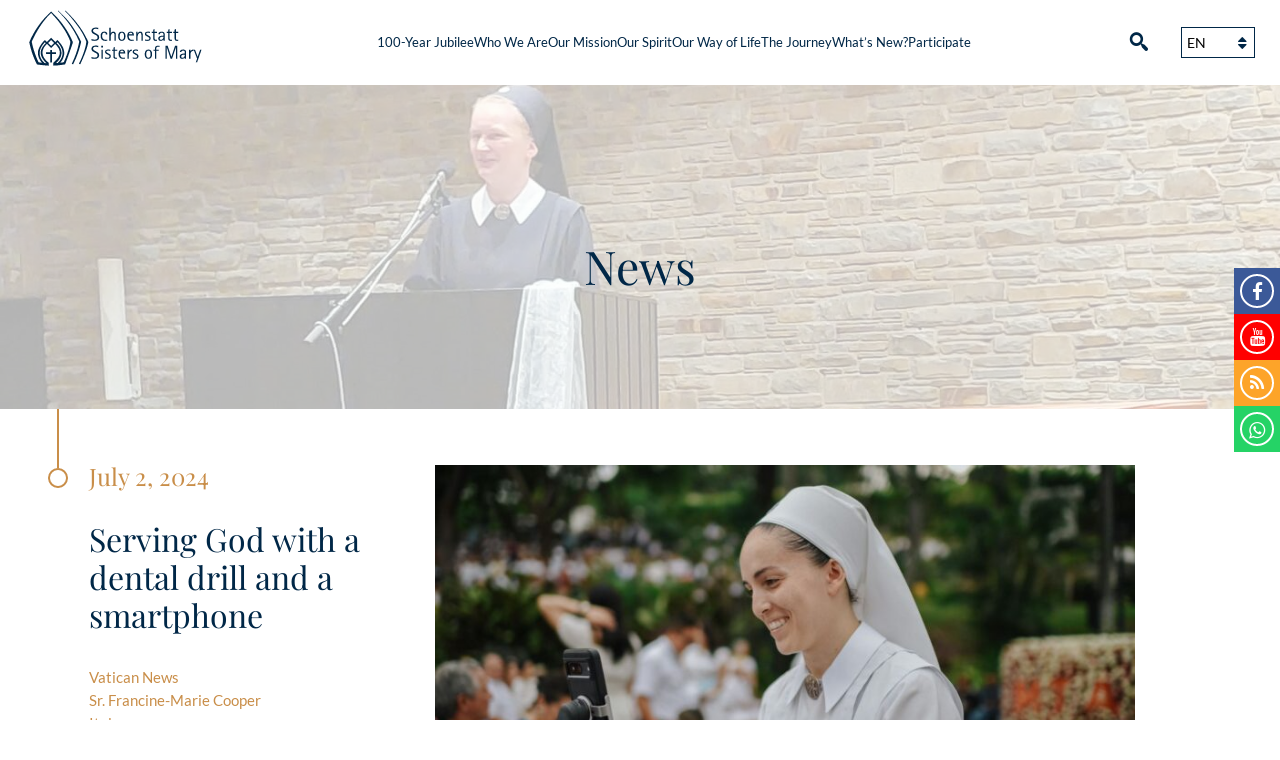

--- FILE ---
content_type: text/html; charset=UTF-8
request_url: https://www.s-ms.org/es/2024/07/02/al-servicio-de-dios-con-un-torno-de-dentista-y-un-smartphone/
body_size: 25874
content:
<!DOCTYPE html>
<html lang="es-ES" >
<head>
	<meta charset="UTF-8">
	<meta name="viewport" content="width=device-width,initial-scale=1" />
	<link rel="shortcut icon" href="https://www.s-ms.org/wp-content/themes/sms-theme/favicon.ico" />
	            <script type="text/plain" data-service="youtube" data-category="marketing" data-cfasync="false">
                window._EPYT_ = window._EPYT_ || {
                    ajaxurl: "https://www.s-ms.org/wp-admin/admin-ajax.php",
                    security: "696ea28150",
                    gallery_scrolloffset: 20,
                    eppathtoscripts: "https://www.s-ms.org/wp-content/plugins/youtube-embed-plus/scripts/",
                    eppath: "https://www.s-ms.org/wp-content/plugins/youtube-embed-plus/",
                    epresponsiveselector: ["iframe.__youtube_prefs_widget__"],
                    version: "14.2.4",
                    epdovol: true,
                    evselector: 'iframe.__youtube_prefs__[src], iframe[src*="youtube.com/embed/"], iframe[src*="youtube-nocookie.com/embed/"]',
                    ajax_compat: false,
                    maxres_facade: 'eager',
                    ytapi_load: 'never',
                    pause_others: false,
                    facade_mode: false,
                    not_live_on_channel: false,
                    stopMobileBuffer: true                };</script>
            <meta name='robots' content='index, follow, max-image-preview:large, max-snippet:-1, max-video-preview:-1' />
	<style>img:is([sizes="auto" i], [sizes^="auto," i]) { contain-intrinsic-size: 3000px 1500px }</style>
	
	<!-- This site is optimized with the Yoast SEO plugin v26.8 - https://yoast.com/product/yoast-seo-wordpress/ -->
	<title>Al servicio de Dios con un torno de dentista y un smartphone - Schönstätter Marienschwestern</title>
	<link rel="canonical" href="https://www.s-ms.org/es/2024/07/02/al-servicio-de-dios-con-un-torno-de-dentista-y-un-smartphone/" />
	<meta property="og:locale" content="es_ES" />
	<meta property="og:type" content="article" />
	<meta property="og:title" content="Al servicio de Dios con un torno de dentista y un smartphone - Schönstätter Marienschwestern" />
	<meta property="og:description" content="Dentista, productora de redes sociales, hermana consagrada: esta es la “descripción del trabajo” de sor M. Paula Blum, consagrada del Instituto Secular de las Hermanas de María de Schoenstatt en [&hellip;]" />
	<meta property="og:url" content="https://www.s-ms.org/es/2024/07/02/al-servicio-de-dios-con-un-torno-de-dentista-y-un-smartphone/" />
	<meta property="og:site_name" content="Schönstätter Marienschwestern" />
	<meta property="article:publisher" content="https://www.facebook.com/Sch%c3%b6nst%c3%a4tter-Marienschwestern-515738658760888/" />
	<meta property="article:published_time" content="2024-07-02T07:43:33+00:00" />
	<meta property="article:modified_time" content="2024-07-16T12:24:43+00:00" />
	<meta property="og:image" content="https://www.s-ms.org/wp-content/uploads/2024/07/WhatsApp-Image-2024-05-15-at-02.37.01-e1719905626771.jpeg" />
	<meta property="og:image:width" content="1600" />
	<meta property="og:image:height" content="1068" />
	<meta property="og:image:type" content="image/jpeg" />
	<meta name="author" content="Sr. Francine-Marie" />
	<meta name="twitter:card" content="summary_large_image" />
	<meta name="twitter:label1" content="Escrito por" />
	<meta name="twitter:data1" content="Sr. Francine-Marie" />
	<meta name="twitter:label2" content="Tiempo de lectura" />
	<meta name="twitter:data2" content="7 minutos" />
	<script type="application/ld+json" class="yoast-schema-graph">{"@context":"https://schema.org","@graph":[{"@type":"Article","@id":"https://www.s-ms.org/es/2024/07/02/al-servicio-de-dios-con-un-torno-de-dentista-y-un-smartphone/#article","isPartOf":{"@id":"https://www.s-ms.org/es/2024/07/02/al-servicio-de-dios-con-un-torno-de-dentista-y-un-smartphone/"},"author":{"name":"Sr. Francine-Marie","@id":"https://www.s-ms.org/es/#/schema/person/c680f8ee161f5df86340b943fa01b270"},"headline":"Al servicio de Dios con un torno de dentista y un smartphone","datePublished":"2024-07-02T07:43:33+00:00","dateModified":"2024-07-16T12:24:43+00:00","mainEntityOfPage":{"@id":"https://www.s-ms.org/es/2024/07/02/al-servicio-de-dios-con-un-torno-de-dentista-y-un-smartphone/"},"wordCount":1159,"publisher":{"@id":"https://www.s-ms.org/es/#organization"},"image":{"@id":"https://www.s-ms.org/es/2024/07/02/al-servicio-de-dios-con-un-torno-de-dentista-y-un-smartphone/#primaryimage"},"thumbnailUrl":"https://www.s-ms.org/wp-content/uploads/2024/07/WhatsApp-Image-2024-05-15-at-02.37.01-e1719905626771.jpeg","articleSection":["Noticias"],"inLanguage":"es"},{"@type":"WebPage","@id":"https://www.s-ms.org/es/2024/07/02/al-servicio-de-dios-con-un-torno-de-dentista-y-un-smartphone/","url":"https://www.s-ms.org/es/2024/07/02/al-servicio-de-dios-con-un-torno-de-dentista-y-un-smartphone/","name":"Al servicio de Dios con un torno de dentista y un smartphone - Schönstätter Marienschwestern","isPartOf":{"@id":"https://www.s-ms.org/es/#website"},"primaryImageOfPage":{"@id":"https://www.s-ms.org/es/2024/07/02/al-servicio-de-dios-con-un-torno-de-dentista-y-un-smartphone/#primaryimage"},"image":{"@id":"https://www.s-ms.org/es/2024/07/02/al-servicio-de-dios-con-un-torno-de-dentista-y-un-smartphone/#primaryimage"},"thumbnailUrl":"https://www.s-ms.org/wp-content/uploads/2024/07/WhatsApp-Image-2024-05-15-at-02.37.01-e1719905626771.jpeg","datePublished":"2024-07-02T07:43:33+00:00","dateModified":"2024-07-16T12:24:43+00:00","breadcrumb":{"@id":"https://www.s-ms.org/es/2024/07/02/al-servicio-de-dios-con-un-torno-de-dentista-y-un-smartphone/#breadcrumb"},"inLanguage":"es","potentialAction":[{"@type":"ReadAction","target":["https://www.s-ms.org/es/2024/07/02/al-servicio-de-dios-con-un-torno-de-dentista-y-un-smartphone/"]}]},{"@type":"ImageObject","inLanguage":"es","@id":"https://www.s-ms.org/es/2024/07/02/al-servicio-de-dios-con-un-torno-de-dentista-y-un-smartphone/#primaryimage","url":"https://www.s-ms.org/wp-content/uploads/2024/07/WhatsApp-Image-2024-05-15-at-02.37.01-e1719905626771.jpeg","contentUrl":"https://www.s-ms.org/wp-content/uploads/2024/07/WhatsApp-Image-2024-05-15-at-02.37.01-e1719905626771.jpeg","width":1600,"height":1068,"caption":"Sr. M. Paula Blum macht Videos für ihre Social Media Kanäle"},{"@type":"BreadcrumbList","@id":"https://www.s-ms.org/es/2024/07/02/al-servicio-de-dios-con-un-torno-de-dentista-y-un-smartphone/#breadcrumb","itemListElement":[{"@type":"ListItem","position":1,"name":"Startseite","item":"https://www.s-ms.org/es/"},{"@type":"ListItem","position":2,"name":"Actualidad","item":"https://www.s-ms.org/es/actualidad/"},{"@type":"ListItem","position":3,"name":"Al servicio de Dios con un torno de dentista y un smartphone"}]},{"@type":"WebSite","@id":"https://www.s-ms.org/es/#website","url":"https://www.s-ms.org/es/","name":"Schönstätter Marienschwestern","description":"Das Leben und Wirken der Schönstätter Marienschwestern","publisher":{"@id":"https://www.s-ms.org/es/#organization"},"potentialAction":[{"@type":"SearchAction","target":{"@type":"EntryPoint","urlTemplate":"https://www.s-ms.org/es/?s={search_term_string}"},"query-input":{"@type":"PropertyValueSpecification","valueRequired":true,"valueName":"search_term_string"}}],"inLanguage":"es"},{"@type":"Organization","@id":"https://www.s-ms.org/es/#organization","name":"Schönstätter Marienschwestern","url":"https://www.s-ms.org/es/","logo":{"@type":"ImageObject","inLanguage":"es","@id":"https://www.s-ms.org/es/#/schema/logo/image/","url":"https://www.s-ms.org/wp-content/uploads/2019/02/logo.png","contentUrl":"https://www.s-ms.org/wp-content/uploads/2019/02/logo.png","width":707,"height":203,"caption":"Schönstätter Marienschwestern"},"image":{"@id":"https://www.s-ms.org/es/#/schema/logo/image/"},"sameAs":["https://www.facebook.com/Schönstätter-Marienschwestern-515738658760888/","https://www.youtube.com/channel/UCv131he9mXa5KsjLjqexEhg"]},{"@type":"Person","@id":"https://www.s-ms.org/es/#/schema/person/c680f8ee161f5df86340b943fa01b270","name":"Sr. Francine-Marie","url":"https://www.s-ms.org/es/author/sr-francinemarie/"}]}</script>
	<!-- / Yoast SEO plugin. -->


<link rel='dns-prefetch' href='//www.instagram.com' />
<script type="text/javascript">
/* <![CDATA[ */
window._wpemojiSettings = {"baseUrl":"https:\/\/s.w.org\/images\/core\/emoji\/16.0.1\/72x72\/","ext":".png","svgUrl":"https:\/\/s.w.org\/images\/core\/emoji\/16.0.1\/svg\/","svgExt":".svg","source":{"concatemoji":"https:\/\/www.s-ms.org\/wp-includes\/js\/wp-emoji-release.min.js?ver=6.8.3"}};
/*! This file is auto-generated */
!function(s,n){var o,i,e;function c(e){try{var t={supportTests:e,timestamp:(new Date).valueOf()};sessionStorage.setItem(o,JSON.stringify(t))}catch(e){}}function p(e,t,n){e.clearRect(0,0,e.canvas.width,e.canvas.height),e.fillText(t,0,0);var t=new Uint32Array(e.getImageData(0,0,e.canvas.width,e.canvas.height).data),a=(e.clearRect(0,0,e.canvas.width,e.canvas.height),e.fillText(n,0,0),new Uint32Array(e.getImageData(0,0,e.canvas.width,e.canvas.height).data));return t.every(function(e,t){return e===a[t]})}function u(e,t){e.clearRect(0,0,e.canvas.width,e.canvas.height),e.fillText(t,0,0);for(var n=e.getImageData(16,16,1,1),a=0;a<n.data.length;a++)if(0!==n.data[a])return!1;return!0}function f(e,t,n,a){switch(t){case"flag":return n(e,"\ud83c\udff3\ufe0f\u200d\u26a7\ufe0f","\ud83c\udff3\ufe0f\u200b\u26a7\ufe0f")?!1:!n(e,"\ud83c\udde8\ud83c\uddf6","\ud83c\udde8\u200b\ud83c\uddf6")&&!n(e,"\ud83c\udff4\udb40\udc67\udb40\udc62\udb40\udc65\udb40\udc6e\udb40\udc67\udb40\udc7f","\ud83c\udff4\u200b\udb40\udc67\u200b\udb40\udc62\u200b\udb40\udc65\u200b\udb40\udc6e\u200b\udb40\udc67\u200b\udb40\udc7f");case"emoji":return!a(e,"\ud83e\udedf")}return!1}function g(e,t,n,a){var r="undefined"!=typeof WorkerGlobalScope&&self instanceof WorkerGlobalScope?new OffscreenCanvas(300,150):s.createElement("canvas"),o=r.getContext("2d",{willReadFrequently:!0}),i=(o.textBaseline="top",o.font="600 32px Arial",{});return e.forEach(function(e){i[e]=t(o,e,n,a)}),i}function t(e){var t=s.createElement("script");t.src=e,t.defer=!0,s.head.appendChild(t)}"undefined"!=typeof Promise&&(o="wpEmojiSettingsSupports",i=["flag","emoji"],n.supports={everything:!0,everythingExceptFlag:!0},e=new Promise(function(e){s.addEventListener("DOMContentLoaded",e,{once:!0})}),new Promise(function(t){var n=function(){try{var e=JSON.parse(sessionStorage.getItem(o));if("object"==typeof e&&"number"==typeof e.timestamp&&(new Date).valueOf()<e.timestamp+604800&&"object"==typeof e.supportTests)return e.supportTests}catch(e){}return null}();if(!n){if("undefined"!=typeof Worker&&"undefined"!=typeof OffscreenCanvas&&"undefined"!=typeof URL&&URL.createObjectURL&&"undefined"!=typeof Blob)try{var e="postMessage("+g.toString()+"("+[JSON.stringify(i),f.toString(),p.toString(),u.toString()].join(",")+"));",a=new Blob([e],{type:"text/javascript"}),r=new Worker(URL.createObjectURL(a),{name:"wpTestEmojiSupports"});return void(r.onmessage=function(e){c(n=e.data),r.terminate(),t(n)})}catch(e){}c(n=g(i,f,p,u))}t(n)}).then(function(e){for(var t in e)n.supports[t]=e[t],n.supports.everything=n.supports.everything&&n.supports[t],"flag"!==t&&(n.supports.everythingExceptFlag=n.supports.everythingExceptFlag&&n.supports[t]);n.supports.everythingExceptFlag=n.supports.everythingExceptFlag&&!n.supports.flag,n.DOMReady=!1,n.readyCallback=function(){n.DOMReady=!0}}).then(function(){return e}).then(function(){var e;n.supports.everything||(n.readyCallback(),(e=n.source||{}).concatemoji?t(e.concatemoji):e.wpemoji&&e.twemoji&&(t(e.twemoji),t(e.wpemoji)))}))}((window,document),window._wpemojiSettings);
/* ]]> */
</script>
<link rel='stylesheet' id='cf7ic_style-css' href='https://www.s-ms.org/wp-content/plugins/contact-form-7-image-captcha/css/cf7ic-style.css?ver=3.3.7' type='text/css' media='all' />
<link rel='stylesheet' id='sbi_styles-css' href='https://www.s-ms.org/wp-content/plugins/instagram-feed/css/sbi-styles.min.css?ver=6.10.0' type='text/css' media='all' />
<style id='wp-emoji-styles-inline-css' type='text/css'>

	img.wp-smiley, img.emoji {
		display: inline !important;
		border: none !important;
		box-shadow: none !important;
		height: 1em !important;
		width: 1em !important;
		margin: 0 0.07em !important;
		vertical-align: -0.1em !important;
		background: none !important;
		padding: 0 !important;
	}
</style>
<link rel='stylesheet' id='contact-form-7-css' href='https://www.s-ms.org/wp-content/plugins/contact-form-7/includes/css/styles.css?ver=6.1.4' type='text/css' media='all' />
<link rel='stylesheet' id='cmplz-general-css' href='https://www.s-ms.org/wp-content/plugins/complianz-gdpr/assets/css/cookieblocker.min.css?ver=1766011279' type='text/css' media='all' />
<link rel='stylesheet' id='Stylesheet-css' href='https://www.s-ms.org/wp-content/themes/sms-theme/style.css?ver=6.8.3' type='text/css' media='all' />
<link rel='stylesheet' id='fancybox-css' href='https://www.s-ms.org/wp-content/plugins/easy-fancybox/fancybox/1.5.4/jquery.fancybox.min.css?ver=6.8.3' type='text/css' media='screen' />
<style id='generateblocks-inline-css' type='text/css'>
:root{--gb-container-width:1100px;}.gb-container .wp-block-image img{vertical-align:middle;}.gb-grid-wrapper .wp-block-image{margin-bottom:0;}.gb-highlight{background:none;}.gb-shape{line-height:0;}
</style>
<link rel='stylesheet' id='__EPYT__style-css' href='https://www.s-ms.org/wp-content/plugins/youtube-embed-plus/styles/ytprefs.min.css?ver=14.2.4' type='text/css' media='all' />
<style id='__EPYT__style-inline-css' type='text/css'>

                .epyt-gallery-thumb {
                        width: 25%;
                }
                
</style>
            <script type="text/plain" data-service="youtube" data-category="marketing" data-cfasync="false">
                window._EPYT_ = window._EPYT_ || {
                    ajaxurl: "https://www.s-ms.org/wp-admin/admin-ajax.php",
                    security: "696ea28150",
                    gallery_scrolloffset: 20,
                    eppathtoscripts: "https://www.s-ms.org/wp-content/plugins/youtube-embed-plus/scripts/",
                    eppath: "https://www.s-ms.org/wp-content/plugins/youtube-embed-plus/",
                    epresponsiveselector: ["iframe.__youtube_prefs_widget__"],
                    version: "14.2.4",
                    epdovol: true,
                    evselector: 'iframe.__youtube_prefs__[src], iframe[src*="youtube.com/embed/"], iframe[src*="youtube-nocookie.com/embed/"]',
                    ajax_compat: false,
                    maxres_facade: 'eager',
                    ytapi_load: 'never',
                    pause_others: false,
                    facade_mode: false,
                    not_live_on_channel: false,
                    stopMobileBuffer: true                };</script>
            <script type="text/javascript" src="https://www.s-ms.org/wp-includes/js/jquery/jquery.min.js?ver=3.7.1" id="jquery-core-js"></script>
<script type="text/javascript" src="https://www.s-ms.org/wp-includes/js/jquery/jquery-migrate.min.js?ver=3.4.1" id="jquery-migrate-js"></script>
<script type="text/javascript" src="https://www.s-ms.org/wp-content/themes/sms-theme/js/frontend.js" id="frontend-js"></script>
<script type="text/javascript" id="wpml-browser-redirect-js-extra">
/* <![CDATA[ */
var wpml_browser_redirect_params = {"pageLanguage":"es","languageUrls":{"de_de":"https:\/\/www.s-ms.org\/2024\/07\/02\/gott-dienen-mit-zahnbohrer-und-smartphone\/","de":"https:\/\/www.s-ms.org\/2024\/07\/02\/gott-dienen-mit-zahnbohrer-und-smartphone\/","en_us":"https:\/\/www.s-ms.org\/en\/2024\/07\/02\/serving-god-with-a-dental-drill-and-a-smartphone\/","en":"https:\/\/www.s-ms.org\/en\/2024\/07\/02\/serving-god-with-a-dental-drill-and-a-smartphone\/","us":"https:\/\/www.s-ms.org\/en\/2024\/07\/02\/serving-god-with-a-dental-drill-and-a-smartphone\/","es_es":"https:\/\/www.s-ms.org\/es\/2024\/07\/02\/al-servicio-de-dios-con-un-torno-de-dentista-y-un-smartphone\/","es":"https:\/\/www.s-ms.org\/es\/2024\/07\/02\/al-servicio-de-dios-con-un-torno-de-dentista-y-un-smartphone\/","pl_pl":"https:\/\/www.s-ms.org\/pl\/2024\/07\/02\/ekwador-wiertarka-stomatologiczna-i-smartfon-w-sluzbie-bozej\/","pl":"https:\/\/www.s-ms.org\/pl\/2024\/07\/02\/ekwador-wiertarka-stomatologiczna-i-smartfon-w-sluzbie-bozej\/","pt_br":"https:\/\/www.s-ms.org\/pt-br\/2024\/07\/02\/equador-com-uma-broca-de-dentista-e-um-celular-a-servico-de-deus\/","pt":"https:\/\/www.s-ms.org\/pt-br\/2024\/07\/02\/equador-com-uma-broca-de-dentista-e-um-celular-a-servico-de-deus\/","br":"https:\/\/www.s-ms.org\/pt-br\/2024\/07\/02\/equador-com-uma-broca-de-dentista-e-um-celular-a-servico-de-deus\/","pt-br":"https:\/\/www.s-ms.org\/pt-br\/2024\/07\/02\/equador-com-uma-broca-de-dentista-e-um-celular-a-servico-de-deus\/","it_it":"https:\/\/www.s-ms.org\/it\/2024\/07\/02\/ecuador-con-un-trapano-da-dentista-e-uno-smartphone-al-servizio-di-dio\/","it":"https:\/\/www.s-ms.org\/it\/2024\/07\/02\/ecuador-con-un-trapano-da-dentista-e-uno-smartphone-al-servizio-di-dio\/"},"cookie":{"name":"_icl_visitor_lang_js","domain":"www.s-ms.org","path":"\/","expiration":24}};
/* ]]> */
</script>
<script type="text/javascript" src="https://www.s-ms.org/wp-content/plugins/sitepress-multilingual-cms/dist/js/browser-redirect/app.js?ver=486900" id="wpml-browser-redirect-js"></script>
<script type="text/javascript" src="https://www.s-ms.org/wp-content/plugins/youtube-embed-plus/scripts/ytprefs.min.js?ver=14.2.4" id="__ytprefs__-js"></script>
<script type="text/javascript" src="https://www.s-ms.org/wp-content/plugins/youtube-embed-plus/scripts/jquery.cookie.min.js?ver=14.2.4" id="__jquery_cookie__-js"></script>
<link rel="https://api.w.org/" href="https://www.s-ms.org/es/wp-json/" /><link rel="alternate" title="JSON" type="application/json" href="https://www.s-ms.org/es/wp-json/wp/v2/posts/59007" /><link rel="EditURI" type="application/rsd+xml" title="RSD" href="https://www.s-ms.org/xmlrpc.php?rsd" />
<meta name="generator" content="WordPress 6.8.3" />
<link rel='shortlink' href='https://www.s-ms.org/es/?p=59007' />
<link rel="alternate" title="oEmbed (JSON)" type="application/json+oembed" href="https://www.s-ms.org/es/wp-json/oembed/1.0/embed?url=https%3A%2F%2Fwww.s-ms.org%2Fes%2F2024%2F07%2F02%2Fal-servicio-de-dios-con-un-torno-de-dentista-y-un-smartphone%2F" />
<link rel="alternate" title="oEmbed (XML)" type="text/xml+oembed" href="https://www.s-ms.org/es/wp-json/oembed/1.0/embed?url=https%3A%2F%2Fwww.s-ms.org%2Fes%2F2024%2F07%2F02%2Fal-servicio-de-dios-con-un-torno-de-dentista-y-un-smartphone%2F&#038;format=xml" />

		<!-- GA Google Analytics @ https://m0n.co/ga -->
		<script type="text/plain" data-service="google-analytics" data-category="statistics">
			(function(i,s,o,g,r,a,m){i['GoogleAnalyticsObject']=r;i[r]=i[r]||function(){
			(i[r].q=i[r].q||[]).push(arguments)},i[r].l=1*new Date();a=s.createElement(o),
			m=s.getElementsByTagName(o)[0];a.async=1;a.src=g;m.parentNode.insertBefore(a,m)
			})(window,document,'script','https://www.google-analytics.com/analytics.js','ga');
			ga('create', 'UA-111474309-1', 'auto');
			ga('set', 'forceSSL', true);
			ga('send', 'pageview');
		</script>

	<meta name="generator" content="WPML ver:4.8.6 stt:1,3,27,41,43,2;" />
<meta name="et-api-version" content="v1"><meta name="et-api-origin" content="https://www.s-ms.org/es/"><link rel="https://theeventscalendar.com/" href="https://www.s-ms.org/es/wp-json/tribe/tickets/v1/" /><meta name="tec-api-version" content="v1"><meta name="tec-api-origin" content="https://www.s-ms.org/es/"><link rel="alternate" href="https://www.s-ms.org/es/wp-json/tribe/events/v1/" />			<style>.cmplz-hidden {
					display: none !important;
				}</style><!-- Analytics by WP Statistics - https://wp-statistics.com -->
<style type="text/css">.recentcomments a{display:inline !important;padding:0 !important;margin:0 !important;}</style><link rel="icon" href="https://www.s-ms.org/wp-content/uploads/2020/06/cropped-Alemúo_Vertical_beschnitten-32x32.jpg" sizes="32x32" />
<link rel="icon" href="https://www.s-ms.org/wp-content/uploads/2020/06/cropped-Alemúo_Vertical_beschnitten-192x192.jpg" sizes="192x192" />
<link rel="apple-touch-icon" href="https://www.s-ms.org/wp-content/uploads/2020/06/cropped-Alemúo_Vertical_beschnitten-180x180.jpg" />
<meta name="msapplication-TileImage" content="https://www.s-ms.org/wp-content/uploads/2020/06/cropped-Alemúo_Vertical_beschnitten-270x270.jpg" />
</head>



<body data-cmplz=1 class="wp-singular post-template-default single single-post postid-59007 single-format-standard wp-theme-sms-theme tribe-no-js tec-no-tickets-on-recurring tec-no-rsvp-on-recurring metaslider-plugin es tribe-theme-sms-theme" >


		
<div id="body-container" class="clearfix">


	
		
	<header id="main-header">
	
		<div class="wrapper-1340">
		<!--<div class="wrapper-1340 clearfix">-->
		

		
			<a href="https://www.s-ms.org/es/" class="logo">
				<svg version="1.1" id="logo" class="logo" xmlns="http://www.w3.org/2000/svg" xmlns:xlink="http://www.w3.org/1999/xlink" x="0px" y="0px"
	 viewBox="243 103 784.1 214.5" style="enable-background:new 243 103 784.1 214.5;" xml:space="preserve">
<style type="text/css">
	.st0{fill:none;}
	.st1{fill:#002747;}
	.st2{enable-background:new    ;}
</style>
<line class="st0" x1="538.5" y1="173.6" x2="538.5" y2="173.6"/>
<path class="st1" d="M890.3,148.8h-8.2"/>
<g class="st2">
	<path class="st1" d="M485.5,167.6h5.6v21.5h20.5v-21.5h5.6v49.5h-5.6v-23.4h-20.5v23.4h-5.6V167.6z"/>
	<path class="st1" d="M551.2,216.9c-2.1,0.6-4.7,1-7.8,1c-10.6,0-16.7-6.4-16.7-19c0-10.2,4.2-16.7,13.4-16.7c8,0,11.9,5.5,11.9,13
		v1.7h-19.7v2c0,5.2,2.3,15,12.1,15c3.8,0,5.2-0.6,6.7-0.9V216.9z M546.4,192.7c0-2.3-1.6-6.5-6.5-6.5c-5.1,0-6.7,4.2-7.2,6.5H546.4
		z"/>
	<path class="st1" d="M560.9,183h4.9v6.6h0.1c1-2.3,3.6-7.4,11.4-7.4v5.2c-7.8,0-11.6,6.4-11.6,15.6v14.1h-4.9V183z"/>
	<path class="st1" d="M583.5,183h4.9v7.9h0.1c0.8-2.8,2.7-8.7,9.5-8.7c5.7,0,8.3,3.3,8.6,7.8h0.1c0.9-2.6,3.6-7.8,9.7-7.8
		c5.8,0,8.8,4.9,8.8,10.6v24.4h-4.9v-19c0-6,0-11.1-5-11.1c-5.7,0-8.5,9.9-8.5,16v14.1h-4.9v-19c0-5.9,0-11.1-5-11.1
		c-5.7,0-8.5,9.8-8.5,16v14.1h-4.9V183z"/>
	<path class="st1" d="M653.8,212.6h-0.1c-0.9,1.7-4.2,5.3-10.5,5.3c-5.6,0-9.2-3.4-9.2-9.5c0-8,10.3-10.6,16.3-10.6
		c1.2,0,2.2,0,3.4-0.2c0-1.7,0-5.4-0.2-6.5c-0.8-3.8-3.7-4.7-6.2-4.7c-5.5,0-6.6,2.8-7,5.5h-5.5c0.1-4.3,2.9-9.5,12.3-9.5
		c10.6,0,11.5,6.7,11.5,11v24h-4.7V212.6z M650.8,201.6c-3.6,0-11.2,1.4-11.2,7.3c0,3.2,2.3,5,4.8,5c3.1,0,6.5-2,8-5.3
		c0.9-2,1.3-2.8,1.3-6.9H650.8z"/>
	<path class="st1" d="M670,183h4.9v7.9h0.1c0.9-2.8,3.1-8.7,10.7-8.7c5.8,0,8.8,4.9,8.8,10.6v24.4h-4.9v-19c0-5.9,0-11.1-5-11.1
		c-6.5,0-9.7,9.8-9.7,16v14.1H670V183z"/>
	<path class="st1" d="M723,212.6h-0.1c-0.9,1.7-4.2,5.3-10.5,5.3c-5.6,0-9.2-3.4-9.2-9.5c0-8,10.3-10.6,16.3-10.6
		c1.2,0,2.2,0,3.4-0.2c0-1.7,0-5.4-0.2-6.5c-0.8-3.8-3.7-4.7-6.2-4.7c-5.5,0-6.6,2.8-7,5.5h-5.5c0.1-4.3,2.9-9.5,12.3-9.5
		c10.6,0,11.5,6.7,11.5,11v24H723V212.6z M719.9,201.6c-3.6,0-11.2,1.4-11.2,7.3c0,3.2,2.3,5,4.8,5c3.1,0,6.5-2,8-5.3
		c0.9-2,1.3-2.8,1.3-6.9H719.9z"/>
	<path class="st1" d="M750.1,197.8c3.6,1.9,8,3.9,8,9.8c0,6.8-4.7,10.3-12.7,10.3c-4.5,0-8-1-9.3-1.4V212c0.9,0.3,5,1.8,8.8,1.8
		c4.7,0,8.3-1.6,8.3-5.5c0-3.5-4.2-5-6.2-6.2l-3.1-1.7c-3.2-1.8-7.8-3.7-7.8-9.3c0-5.5,4.1-9,11.7-9c3.7,0,6.5,0.8,8,1.1v4.5
		c-1.1-0.4-4.5-1.6-8-1.6c-4.2,0-6.9,2-6.9,4.5c0,2.8,3.4,3.9,6.2,5.4L750.1,197.8z"/>
	<path class="st1" d="M802.5,211.3h-0.1c-0.7,2.4-3.4,6.6-8.9,6.6c-8.3,0-11.7-6.7-11.7-17.6c0-9.2,3.2-18.2,11.6-18.2
		c6,0,8.1,3.9,9,6.4h0.1v-21h4.9v49.5h-4.9V211.3z M794.5,213.8c5.6,0,8-7.8,8-13.6c0-7.6-2.7-13.9-7.9-13.9c-5.8,0-7.3,7.8-7.3,15
		C787.4,205.7,788,213.8,794.5,213.8z"/>
	<path class="st1" d="M841,216.9c-2.1,0.6-4.7,1-7.8,1c-10.6,0-16.7-6.4-16.7-19c0-10.2,4.2-16.7,13.4-16.7c8,0,11.9,5.5,11.9,13
		v1.7h-19.7v2c0,5.2,2.3,15,12.1,15c3.8,0,5.2-0.6,6.7-0.9V216.9z M836.2,192.7c0-2.3-1.6-6.5-6.5-6.5c-5.1,0-6.7,4.2-7.2,6.5H836.2
		z"/>
	<path class="st1" d="M869.6,167.6h8.4l14.1,42.1h0.1l14.1-42.1h8.3v49.5h-5v-43.6h-0.1l-14.6,43.6h-5.5l-14.6-43.6h-0.1v43.6h-5
		V167.6z"/>
	<path class="st1" d="M943.5,212.6h-0.1c-0.9,1.7-4.2,5.3-10.5,5.3c-5.6,0-9.2-3.4-9.2-9.5c0-8,10.3-10.6,16.3-10.6
		c1.2,0,2.2,0,3.4-0.2c0-1.7,0-5.4-0.2-6.5c-0.8-3.8-3.7-4.7-6.2-4.7c-5.5,0-6.6,2.8-7,5.5h-5.5c0.1-4.3,2.9-9.5,12.3-9.5
		c10.6,0,11.5,6.7,11.5,11v24h-4.7V212.6z M940.5,201.6c-3.6,0-11.2,1.4-11.2,7.3c0,3.2,2.3,5,4.8,5c3.1,0,6.5-2,8-5.3
		c0.9-2,1.3-2.8,1.3-6.9H940.5z"/>
	<path class="st1" d="M959.7,183h4.9v6.6h0.1c1-2.3,3.6-7.4,11.4-7.4v5.2c-7.8,0-11.6,6.4-11.6,15.6v14.1h-4.9V183z"/>
	<path class="st1" d="M982.8,183h4.9v34.2h-4.9V183z M985.9,167.4h6.3l-4.8,9.6h-4.5L985.9,167.4z"/>
	<path class="st1" d="M1016.7,212.6h-0.1c-0.9,1.7-4.2,5.3-10.5,5.3c-5.6,0-9.2-3.4-9.2-9.5c0-8,10.3-10.6,16.3-10.6
		c1.2,0,2.2,0,3.4-0.2c0-1.7,0-5.4-0.2-6.5c-0.8-3.8-3.7-4.7-6.2-4.7c-5.5,0-6.6,2.8-7,5.5h-5.5c0.1-4.3,2.9-9.5,12.3-9.5
		c10.6,0,11.5,6.7,11.5,11v24h-4.7V212.6z M1013.7,201.6c-3.6,0-11.2,1.4-11.2,7.3c0,3.2,2.3,5,4.8,5c3.1,0,6.5-2,8-5.3
		c0.9-2,1.3-2.8,1.3-6.9H1013.7z"/>
</g>
<g class="st2">
	<path class="st1" d="M503.4,280.2h-0.1c-0.7,2.4-3.4,6.6-8.9,6.6c-8.3,0-11.7-6.8-11.7-17.6c0-9.2,3.2-18.2,11.6-18.2
		c6,0,8.1,4,9,6.4h0.1v-21h4.9v49.6h-4.9V280.2z M495.4,282.8c5.6,0,8-7.8,8-13.7c0-7.6-2.7-13.9-7.9-13.9c-5.8,0-7.3,7.8-7.3,15
		C488.3,274.6,488.9,282.8,495.4,282.8z"/>
	<path class="st1" d="M541.9,285.9c-2.1,0.6-4.7,1-7.8,1c-10.6,0-16.7-6.4-16.7-19c0-10.2,4.2-16.7,13.4-16.7c8,0,11.9,5.5,11.9,13
		v1.7H523v2c0,5.2,2.3,15,12.1,15c3.8,0,5.2-0.6,6.8-0.9V285.9z M537.1,261.6c0-2.3-1.6-6.5-6.5-6.5c-5.1,0-6.8,4.2-7.2,6.5H537.1z"
		/>
	<path class="st1" d="M586.3,259.3c5,2.8,10.5,5.8,10.5,13.7c0,10.3-8.2,13.9-17.5,13.9c-5.3,0-10.1-1.2-11.4-1.5v-5.7
		c1.1,0.4,6,2.6,12.1,2.6c6.1,0,10.7-3,10.7-8.5c0-5.6-4.2-7.7-8.3-10l-4.4-2.4c-4.6-2.6-10.7-5.3-10.7-12.9c0-8.6,6.8-12.7,16-12.7
		c4.7,0,8.6,0.9,10.3,1.3v5.5c-1.2-0.5-5.5-2.2-10.8-2.2c-5.7,0-9.3,2.9-9.3,7.5c0,4.4,4.4,6.7,8.3,8.8L586.3,259.3z"/>
	<path class="st1" d="M627.1,285.9c-2.2,0.6-4,0.9-7.1,0.9c-10.9,0-17.6-6.3-17.6-18.7c0-10.3,4.1-17.1,13.9-17.1
		c9.1,0,11.7,5.7,11.7,11.2h-5.8c0-3.7-1.5-7.1-6.1-7.1c-6.2,0-8.1,6.8-8.1,11.9c0,6.5,2.2,15.7,13.6,15.7c1.2,0,3.7-0.1,5.5-0.7
		V285.9z"/>
	<path class="st1" d="M635.4,236.5h4.9v23.3h0.1c0.9-2.8,3.1-8.7,10.7-8.7c5.8,0,8.8,4.9,8.8,10.6v24.4H655v-19c0-5.9,0-11.1-5-11.1
		c-6.5,0-9.7,9.8-9.7,16v14.1h-4.9V236.5z"/>
	<path class="st1" d="M668.9,269c0-10,3.9-18,13.9-18c10.1,0,14.1,8,14.1,18s-4,17.8-14.1,17.8C672.8,286.9,668.9,279,668.9,269z
		 M682.9,282.8c5.6,0,8.5-5.2,8.5-13.8c0-8.5-2.9-13.8-8.5-13.8c-5.5,0-8.3,5.2-8.3,13.8C674.5,277.6,677.3,282.8,682.9,282.8z"/>
	<path class="st1" d="M728.1,285.9c-2.1,0.6-4.7,1-7.8,1c-10.6,0-16.7-6.4-16.7-19c0-10.2,4.2-16.7,13.4-16.7c8,0,11.9,5.5,11.9,13
		v1.7h-19.7v2c0,5.2,2.3,15,12.1,15c3.8,0,5.2-0.6,6.8-0.9V285.9z M723.3,261.6c0-2.3-1.6-6.5-6.5-6.5c-5.1,0-6.8,4.2-7.2,6.5H723.3
		z"/>
	<path class="st1" d="M737.8,251.9h4.9v7.9h0.1c0.9-2.8,3.1-8.7,10.7-8.7c5.8,0,8.8,4.9,8.8,10.6v24.4h-4.9v-19c0-5.9,0-11.1-5-11.1
		c-6.5,0-9.7,9.8-9.7,16v14.1h-4.9V251.9z"/>
	<path class="st1" d="M784.7,266.7c3.6,1.9,8,3.9,8,9.8c0,6.8-4.7,10.3-12.7,10.3c-4.5,0-8-1-9.3-1.4V281c0.9,0.3,5,1.8,8.8,1.8
		c4.7,0,8.3-1.6,8.3-5.5c0-3.5-4.2-5-6.2-6.2l-3.1-1.7c-3.2-1.8-7.8-3.7-7.8-9.3c0-5.5,4.1-9.1,11.7-9.1c3.7,0,6.5,0.8,8,1.2v4.5
		c-1.2-0.4-4.5-1.6-8-1.6c-4.2,0-6.9,2-6.9,4.5c0,2.8,3.4,4,6.2,5.4L784.7,266.7z"/>
	<path class="st1" d="M816.5,286.5c-1.4,0.2-2.9,0.4-4.3,0.4c-6.9,0-9.5-2.7-9.5-8.8V256h-5.6v-4.1h5.6v-8l4.9-3.1v11.1h9.2v4.1
		h-9.2V277c0,2.2,0.6,5.7,5.6,5.7c1.6,0,2.2-0.3,3.3-0.6V286.5z"/>
	<path class="st1" d="M841.4,281.5h-0.1c-0.9,1.7-4.2,5.3-10.5,5.3c-5.6,0-9.2-3.4-9.2-9.6c0-8,10.3-10.6,16.3-10.6
		c1.2,0,2.2,0,3.4-0.2c0-1.7,0-5.4-0.2-6.5c-0.8-3.8-3.7-4.7-6.3-4.7c-5.5,0-6.6,2.8-7,5.5h-5.5c0.1-4.3,2.9-9.6,12.3-9.6
		c10.6,0,11.5,6.7,11.5,11v24h-4.7V281.5z M838.4,270.5c-3.6,0-11.2,1.4-11.2,7.3c0,3.2,2.3,5,4.8,5c3.1,0,6.5-2,8-5.3
		c0.9-2,1.3-2.8,1.3-6.9H838.4z"/>
	<path class="st1" d="M873.7,286.5c-1.4,0.2-2.9,0.4-4.3,0.4c-6.9,0-9.5-2.7-9.5-8.8V256h-5.6v-4.1h5.6v-8l4.9-3.1v11.1h9.2v4.1
		h-9.2V277c0,2.2,0.6,5.7,5.6,5.7c1.6,0,2.2-0.3,3.3-0.6V286.5z"/>
	<path class="st1" d="M897.6,286.5c-1.4,0.2-2.9,0.4-4.3,0.4c-6.9,0-9.5-2.7-9.5-8.8V256h-5.6v-4.1h5.6v-8l4.9-3.1v11.1h9.2v4.1
		h-9.2V277c0,2.2,0.6,5.7,5.6,5.7c1.6,0,2.2-0.3,3.3-0.6V286.5z"/>
</g>
<g id="Ebene_3">
	<g id="Ebene_4">
	</g>
	<g>
		<g>
			<path class="st1" d="M476.3,152.8"/>
		</g>
		<path class="st1" d="M421.6,288.9c-0.1,0.4-3.5,7.6-4.9,10.8c-1.8,4.1-3.8,8.1-5.9,12c-0.1,0.1-0.2,0.2-0.2,0.3
			c-0.3,0.2-0.5,0.2-0.7-0.2c-0.8-0.5-1.7-1-2.6-1.5c-0.5,0.1-0.7-0.2-0.9-0.5c-0.5-0.2-0.5-0.5-0.3-1.1c0.9-1.8,1.7-3.7,2.6-5.5
			c0.8-1.6,1.4-3.2,2.2-4.7c1.1-2.4,2.1-4.8,3.1-7.3c1.1-2.6,2.2-5.2,3.2-7.8c0.8-2.1,1.7-4.2,2.4-6.3c1.8-4.7,3.4-9.4,4.9-14.2
			c1.9-6.1,3.8-12.1,5.3-18.4c0.8-3.2,1.7-6.6,2.4-9.8c0.6-2.8,1.1-5.6,1.8-8.3c0.5-2-0.2-3.4-0.8-5c-0.9-2-1.7-4-2.6-6
			c-1.3-2.7-2.6-5.4-3.9-8.2c-1.5-3.2-3.1-6.3-4.7-9.3c-2-3.9-4.2-7.8-6.5-11.7c-2.4-4.1-4.8-8.2-7.4-12.3
			c-3.9-6.3-8.1-12.4-12.4-18.4c-3.5-4.8-7.2-9.6-10.9-14.3c-3-3.7-6-7.4-9.1-10.9c-2.6-2.9-5.1-5.8-7.8-8.7
			c-1.9-2.1-3.8-4.1-5.8-6.2c-2.8-3-5.8-5.9-8.7-8.7c-0.6-0.6-0.9-1.1-0.8-2c0.1-0.6,0-1.1-0.1-1.7c32.5,32.2,48.9,44.4,83.4,109.4
			c0.8,1.7,4.3,8.8,4.4,9.2c0.3,0.8,0.6,1.6,1,2.3c0.5,0.8,0.4,1.5,0.2,2.2C441,227.9,434.6,258.3,421.6,288.9z"/>
		<path class="st1" d="M380,106c0-0.7,0-1.4,0-2.1c0-0.2-0.1-0.5,0.2-0.5c1.1,1,3.2,2.9,3.2,2.9c0.3,0.1,18.7,18.8,18.8,18.9
			c1.8,2,9.6,10.8,10.8,11.9c0.5,0.1,9.1,11.1,10.8,13.3c2.1,2.8,10.7,14.2,12,16.2c2.3,3.4,12.8,19.1,12.8,19.4
			c0.7,1.3,2.7,4.1,2.7,4.6c0.9,1.7,1.9,3.3,2.8,5c1.4,2.6,10.3,19.6,10.4,19.7c0.5,1.1,3.3,7.1,3.9,8.6c0.2,0.3,0.3,0.6,0.4,0.9
			c0.2,0.4-0.7,21.6-30.7,86.6c-0.3,0.6-0.6,0.4-1,0.2c-0.5,0.1-0.7-0.2-0.9-0.5c-0.9-0.5-1.8-1.1-2.8-1.6c-0.4-0.2-0.4-0.4-0.2-0.7
			c3.8-6,25-51.1,28.3-84.3c0.2-0.8-0.4-1.4-0.6-2c-7.2-18.6-19.2-41.1-30.7-56.5c-29.1-40.1-46.9-56.6-49.3-59.1
			C380.6,106.7,380.3,106.3,380,106z"/>
		<path class="st1" d="M345.6,271.9c-5,0-10.1,0-15.1,0c-0.8,0-0.9,0.2-0.9,0.9c0,10.3,0,20.6,0,31c0,0.8-0.2,1.2-1.1,1.1
			c-1.7-0.1-3.4,0-5,0c-0.3-0.3-0.2-0.6-0.2-0.9c0-10.3,0-20.6,0-31c0-0.3,0.1-0.7-0.1-1c-4.8,0-9.7,0-14.5-0.1
			c-1.4,0-1.4,0-1.4-1.4c0-1.6,0-3.2,0-4.7c0.3-0.2,0.7-0.1,1-0.1c4.7,0,9.3,0,14,0c1.1,0,1.1,0,1.1-1c0-2.3,0-4.6,0-6.9
			c0-0.7,0.2-1,0.9-0.9c1.6,0.1,3.1,0,4.7,0c0.2,0,0.5-0.2,0.8,0.2c0,2.9-0.1,5.7,0.1,8.6c0.3,0.2,0.7,0.1,1,0.1c4.7,0,9.4,0,14.1,0
			c0.8,0,1,0.2,1,1C345.6,268.4,345.8,270.2,345.6,271.9z"/>
		<path class="st1" d="M350.3,316.8"/>
		<path class="st1" d="M409.7,225.5c-0.9-2-1.7-4.1-2.6-6c-4.4-10-9.3-19.7-14.8-29.3c-4.7-8.4-9.9-16.4-15.3-24.3
			c-4.7-6.8-9.6-13.3-14.8-19.8c-4.6-5.7-9.3-11.2-14.2-16.6c-3.5-3.8-6.9-7.5-10.5-11.1c-3.3-3.4-6.8-6.7-10.2-10
			c-0.1-0.1-0.2-0.2-0.3-0.3c-0.4-0.3-0.6-0.4-1.1,0c-1.7,1.7-3.4,3.3-5,5c-4.4,4.2-8.7,8.6-12.8,13c-2,2.2-4.1,4.4-6,6.6
			c-2.6,2.9-5,5.7-7.5,8.7c-2.9,3.5-5.7,7-8.4,10.6c-5.3,7-10.3,14.2-15.1,21.5c-1.6,2.4-3.2,4.8-4.7,7.3c-1.2,1.9-2.3,3.8-3.4,5.7
			c-1.1,2-2.3,4-3.5,6c-0.8,1.5-1.7,3-2.5,4.5c-1.1,2-2,4-3.1,5.9c-1.7,3-3,6.3-4.6,9.3c-0.6,1.2-1.2,2.5-1.7,3.7
			c-0.6,1.4-1.4,2.9-2,4.3c-0.8,1.9-1.5,3.8-2.4,5.7c-0.2,0.5-0.2,0.8-0.2,1.2c1.1,4.7,2,9.5,3.1,14.2c1.9,7.9,4.1,15.8,6.6,23.6
			c1.6,5,3.4,10.1,5.2,15.1c1.5,4,3,7.9,4.7,11.8c1.7,4,3.4,7.9,5.3,11.8c1.4,2.9,2.7,5.6,4.1,8.5c0.1,0.2,0.1,0.5,0.4,0.5
			c10.2,2.3,44.7,5,44.9,5c0.6,0,0.7-0.4,0.7-0.9c0-3,0-5.9,0-9c0-0.2,0.1-0.5-0.1-0.6c-34.9-27.9-27.1-54-8.7-71.9
			c0,0,2.3-1.8,2.1-1.7c0.5,0.5,15.1,14.9,15.6,15.4c0,0,14.8-14.5,15.7-15.2l0.5,0.4c1.4,1.1,2.4,2.6,3.5,3.8
			c1.7,2,3.5,3.9,4.9,6.2c1.6,1.9,5.5,8.7,5.8,9.3c4.2,11.1,4.7,20.9-3.5,32.9c-1.1,1.7-4.4,5.3-4.6,5.6c-1.2,1.4-4.2,4.4-4.4,4.7
			c-1.7,1.8-6,5.9-6.3,6.4c-1,1-3.5,3.5-3.7,3.8c-0.1,0.2-0.2,0.2-0.2,0.4c-0.1,2.9,0,5.8-0.1,8.7c0,1.4,0,1.4,1.4,1.3
			c0.1,0,0.2,0,0.2-0.1c14.4-0.8,16.5-1,16.7-1h-0.3c16.6-2,17.6-2.2,19.8-2.5c2.7-0.5,5.4-0.9,8.2-1.4c0.5-0.1,27.9-76.9,29.5-84.7
			C410.2,227.1,410.2,226.3,409.7,225.5z M308.5,307.8c-0.9,0-4.5-0.7-7.5-1.1c-41.9-40.2,1.7-79.9,1.7-79.9l3.5,2.9
			C297.8,239.2,265.9,267.6,308.5,307.8z M326.7,240.6L315,229.8l11.4-11.7l11.7,11.6L326.7,240.6z M352,307
			c-2.1,0.2-5.6,0.4-6.8,0.4c46.2-41,1.9-77.5,1.9-77.5l3.5-3.3C350.6,226.6,394,265.6,352,307z M375.2,303.7
			c-1.7,0.9-13.2,2.1-13.2,2.1c36.4-45.6-4.5-79.2-11.1-88c-0.7,0.2-8,7.6-8,7.6l-16-16.3l-16.5,16.3l-8.1-7.3
			c0,0-21.5,20.3-25.7,42.3c-3.6,22.2,10.4,40.6,14.6,45.3c-1.3,0.2-12-1.5-12.7-1.9c-2.6-3.6-20.8-46.2-26.2-79.5
			c33.8-76.6,74.2-110.8,74.2-110.8S377.8,163,400.4,224C401.2,226.4,395.3,259,375.2,303.7z"/>
	</g>
</g>
</svg>			</a>
	
	<nav id="main-desktop" class="menu-hauptmenue-spanisch-container"><li id="menu-item-65010" class="menu-item menu-item-type-post_type menu-item-object-page menu-item-65010"><a href="https://www.s-ms.org/es/jubileo-de-100-anos/">Jubileo de 100 años</a></li>
<li id="menu-item-1251" class="menu-item menu-item-type-post_type menu-item-object-page menu-item-has-children menu-item-1251"><a href="https://www.s-ms.org/es/quienes-somos/">Quiénes somos</a>
<ul class="sub-menu">
	<li id="menu-item-63432" class="menu-item menu-item-type-post_type menu-item-object-page menu-item-63432"><a href="https://www.s-ms.org/es/quienes-somos/que-es-schoenstatt-y-como-surgio/">¿Qué es Schoenstatt? ¿Y cómo surgió?</a></li>
	<li id="menu-item-63433" class="menu-item menu-item-type-post_type menu-item-object-page menu-item-63433"><a href="https://www.s-ms.org/es/quienes-somos/el-fundador-padre-jose-kentenich/">El Fundador: Padre José Kentenich</a></li>
	<li id="menu-item-63434" class="menu-item menu-item-type-post_type menu-item-object-page menu-item-63434"><a href="https://www.s-ms.org/es/quienes-somos/hermana-m-emilie-engel/">Hermana M. Emilie Engel</a></li>
	<li id="menu-item-63435" class="menu-item menu-item-type-post_type menu-item-object-page menu-item-63435"><a href="https://www.s-ms.org/es/quienes-somos/nuestra-historia-en-fechas/">Nuestra historia en fechas</a></li>
</ul>
</li>
<li id="menu-item-1252" class="menu-item menu-item-type-post_type menu-item-object-page menu-item-1252"><a href="https://www.s-ms.org/es/nuestra-mision/">Nuestra misión</a></li>
<li id="menu-item-1253" class="menu-item menu-item-type-post_type menu-item-object-page menu-item-1253"><a href="https://www.s-ms.org/es/las-fuentes-de-nuestra-vida/">Las fuentes de nuestra vida</a></li>
<li id="menu-item-1254" class="menu-item menu-item-type-post_type menu-item-object-page menu-item-has-children menu-item-1254"><a href="https://www.s-ms.org/es/rasgos-de-nuestra-vida/">Rasgos de nuestra vida</a>
<ul class="sub-menu">
	<li id="menu-item-63436" class="menu-item menu-item-type-post_type menu-item-object-page menu-item-63436"><a href="https://www.s-ms.org/es/rasgos-de-nuestra-vida/hermanas-de-adoracion/">Hermanas de la Adoración</a></li>
</ul>
</li>
<li id="menu-item-1255" class="menu-item menu-item-type-post_type menu-item-object-page menu-item-has-children menu-item-1255"><a href="https://www.s-ms.org/es/nuestro-camino/">Nuestro camino</a>
<ul class="sub-menu">
	<li id="menu-item-63437" class="menu-item menu-item-type-post_type menu-item-object-page menu-item-63437"><a href="https://www.s-ms.org/es/nuestro-camino/vocacion/">Vocación</a></li>
	<li id="menu-item-63438" class="menu-item menu-item-type-post_type menu-item-object-page menu-item-63438"><a href="https://www.s-ms.org/es/nuestro-camino/testimonios-vocacionales/">Testimonios vocacionales</a></li>
	<li id="menu-item-63439" class="menu-item menu-item-type-post_type menu-item-object-page menu-item-63439"><a href="https://www.s-ms.org/es/nuestro-camino/el-camino-en-nuestra-comunidad/">El camino en nuestra comunidad</a></li>
</ul>
</li>
<li id="menu-item-1256" class="menu-item menu-item-type-post_type menu-item-object-page current_page_parent menu-item-1256"><a href="https://www.s-ms.org/es/actualidad/">Actualidad</a></li>
<li id="menu-item-1257" class="menu-item menu-item-type-post_type menu-item-object-page menu-item-has-children menu-item-1257"><a href="https://www.s-ms.org/es/participar/">Participar</a>
<ul class="sub-menu">
	<li id="menu-item-63440" class="menu-item menu-item-type-post_type menu-item-object-page menu-item-63440"><a href="https://www.s-ms.org/es/participar/schoenstatt-mision/">SCHÖNSTATT MISIÓN</a></li>
	<li id="menu-item-63441" class="menu-item menu-item-type-post_type menu-item-object-page menu-item-63441"><a href="https://www.s-ms.org/es/participar/schoenstaetter-gebetsgemeinschaft/">Círculo de Adoración de Schoenstatt</a></li>
</ul>
</li>
</nav>
	
	
		<div class="controls"><!-- Custom: container for search and language switcher -->
		
			<div class="searchbox" data-lang="es">
				<form role="search" method="get" class="search-form" action="https://www.s-ms.org/es/">
				<label>
					<span class="screen-reader-text">Buscar:</span>
					<input type="search" class="search-field" placeholder="Buscar &hellip;" value="" name="s" />
				</label>
				<input type="submit" class="search-submit" value="Buscar" />
			</form>			</div>

			<div id="lang-select">
				
				
				<select id="language_select" name="language_select" onchange="window.location.href=this.value">

					<option value="https://www.s-ms.org/2024/07/02/gott-dienen-mit-zahnbohrer-und-smartphone/">DE</option><option value="https://www.s-ms.org/en/2024/07/02/serving-god-with-a-dental-drill-and-a-smartphone/">EN</option><option value="https://www.s-ms.org/es/2024/07/02/al-servicio-de-dios-con-un-torno-de-dentista-y-un-smartphone/" selected="selected">ES</option><option value="https://www.s-ms.org/pl/2024/07/02/ekwador-wiertarka-stomatologiczna-i-smartfon-w-sluzbie-bozej/">PL</option><option value="https://www.s-ms.org/pt-br/2024/07/02/equador-com-uma-broca-de-dentista-e-um-celular-a-servico-de-deus/">PT-BR</option><option value="https://www.s-ms.org/it/2024/07/02/ecuador-con-un-trapano-da-dentista-e-uno-smartphone-al-servizio-di-dio/">IT</option>
				</select>
			</div>

			<div class="nav-button-wrapper">
				<div class="nav-button">
					<span class="line"></span>
					<span class="line"></span>
					<span class="line"></span>
				</div>
			</div>
			
		</div><!-- Custom: close container for search and language switcher -->

</div>
		
	
	</header>

	<div class="nav-button-wrapper invisible">
		<div class="nav-button">
			<span class="line"></span>
			<span class="line"></span>
			<span class="line"></span>
		</div>
	</div>

	<div id="nav-wrapper">
		<div class="wrapper-1340 clearfix">
			<nav id="main" class="menu-hauptmenue-spanisch-container"><li class="menu-item menu-item-type-post_type menu-item-object-page menu-item-65010"><a href="https://www.s-ms.org/es/jubileo-de-100-anos/">Jubileo de 100 años</a></li>
<li class="menu-item menu-item-type-post_type menu-item-object-page menu-item-has-children menu-item-1251"><a href="https://www.s-ms.org/es/quienes-somos/">Quiénes somos</a>
<ul class="sub-menu">
	<li class="menu-item menu-item-type-post_type menu-item-object-page menu-item-63432"><a href="https://www.s-ms.org/es/quienes-somos/que-es-schoenstatt-y-como-surgio/">¿Qué es Schoenstatt? ¿Y cómo surgió?</a></li>
	<li class="menu-item menu-item-type-post_type menu-item-object-page menu-item-63433"><a href="https://www.s-ms.org/es/quienes-somos/el-fundador-padre-jose-kentenich/">El Fundador: Padre José Kentenich</a></li>
	<li class="menu-item menu-item-type-post_type menu-item-object-page menu-item-63434"><a href="https://www.s-ms.org/es/quienes-somos/hermana-m-emilie-engel/">Hermana M. Emilie Engel</a></li>
	<li class="menu-item menu-item-type-post_type menu-item-object-page menu-item-63435"><a href="https://www.s-ms.org/es/quienes-somos/nuestra-historia-en-fechas/">Nuestra historia en fechas</a></li>
</ul>
</li>
<li class="menu-item menu-item-type-post_type menu-item-object-page menu-item-1252"><a href="https://www.s-ms.org/es/nuestra-mision/">Nuestra misión</a></li>
<li class="menu-item menu-item-type-post_type menu-item-object-page menu-item-1253"><a href="https://www.s-ms.org/es/las-fuentes-de-nuestra-vida/">Las fuentes de nuestra vida</a></li>
<li class="menu-item menu-item-type-post_type menu-item-object-page menu-item-has-children menu-item-1254"><a href="https://www.s-ms.org/es/rasgos-de-nuestra-vida/">Rasgos de nuestra vida</a>
<ul class="sub-menu">
	<li class="menu-item menu-item-type-post_type menu-item-object-page menu-item-63436"><a href="https://www.s-ms.org/es/rasgos-de-nuestra-vida/hermanas-de-adoracion/">Hermanas de la Adoración</a></li>
</ul>
</li>
<li class="menu-item menu-item-type-post_type menu-item-object-page menu-item-has-children menu-item-1255"><a href="https://www.s-ms.org/es/nuestro-camino/">Nuestro camino</a>
<ul class="sub-menu">
	<li class="menu-item menu-item-type-post_type menu-item-object-page menu-item-63437"><a href="https://www.s-ms.org/es/nuestro-camino/vocacion/">Vocación</a></li>
	<li class="menu-item menu-item-type-post_type menu-item-object-page menu-item-63438"><a href="https://www.s-ms.org/es/nuestro-camino/testimonios-vocacionales/">Testimonios vocacionales</a></li>
	<li class="menu-item menu-item-type-post_type menu-item-object-page menu-item-63439"><a href="https://www.s-ms.org/es/nuestro-camino/el-camino-en-nuestra-comunidad/">El camino en nuestra comunidad</a></li>
</ul>
</li>
<li class="menu-item menu-item-type-post_type menu-item-object-page current_page_parent menu-item-1256"><a href="https://www.s-ms.org/es/actualidad/">Actualidad</a></li>
<li class="menu-item menu-item-type-post_type menu-item-object-page menu-item-has-children menu-item-1257"><a href="https://www.s-ms.org/es/participar/">Participar</a>
<ul class="sub-menu">
	<li class="menu-item menu-item-type-post_type menu-item-object-page menu-item-63440"><a href="https://www.s-ms.org/es/participar/schoenstatt-mision/">SCHÖNSTATT MISIÓN</a></li>
	<li class="menu-item menu-item-type-post_type menu-item-object-page menu-item-63441"><a href="https://www.s-ms.org/es/participar/schoenstaetter-gebetsgemeinschaft/">Círculo de Adoración de Schoenstatt</a></li>
</ul>
</li>
</nav>		</div>
	</div>
	
	<div class="fixed-social-media">
		<nav id="social">
		<a href="https://linktr.ee/Hermanasdemariadeschoenstatt" class="instagram" target="_blank"></a><a href="https://www.facebook.com/hermanasdemariaoficial" class="facebook" target="_blank"></a><a href="https://www.youtube.com/channel/UCv131he9mXa5KsjLjqexEhg" class="youtube" target="_blank"></a><a href="http://s-ms.test/feed/" class="rss" target="_blank"></a><a href="https://api.whatsapp.com/send?phone=5511999671137" class="whatsapp" target="_blank"></a>		</nav>
	</div>

<div id="main-container">

  
  <header id="page-header"
    style="background-image: url('https://www.s-ms.org/wp-content/uploads/2022/06/Web-03_Schw.M.Antonia-spricht-zu-den-Pilgern-e1673605882621-2400x790.jpg')">

    <h2>Noticias</h2>

  </header>

  <div class="wrapper-1340">

    <div class="page" id="page-al-servicio-de-dios-con-un-torno-de-dentista-y-un-smartphone">
      <div class="wrapper-1300">

                
        <div class="header">

          
          <p class="date">02.07.2024</p>

          <h2>Al servicio de Dios con un torno de dentista y un smartphone</h2>

          
          <p class="subtitle">Vatican News <br> Hna. Francine-Marie Cooper<br>Italia</p>

          <div class="share">
                        <a class="mailshare"
              href="mailto:?subject=&amp;body=https://www.s-ms.org/es/2024/07/02/al-servicio-de-dios-con-un-torno-de-dentista-y-un-smartphone/"></a>
            <a class="printer" href="javascript: window.print();"></a>
            <div class="shariff shariff-align-flex-start shariff-widget-align-flex-start"><ul class="shariff-buttons theme-round orientation-horizontal buttonsize-medium"><li class="shariff-button facebook shariff-nocustomcolor" style="background-color:#4273c8"><a href="https://www.facebook.com/sharer/sharer.php?u=https%3A%2F%2Fwww.s-ms.org%2Fes%2F2024%2F07%2F02%2Fal-servicio-de-dios-con-un-torno-de-dentista-y-un-smartphone%2F" title="Compartir en Facebook" aria-label="Compartir en Facebook" role="button" rel="nofollow" class="shariff-link" style="; background-color:#3b5998; color:#fff" target="_blank"><span class="shariff-icon" style=""><svg width="32px" height="20px" xmlns="http://www.w3.org/2000/svg" viewBox="0 0 18 32"><path fill="#3b5998" d="M17.1 0.2v4.7h-2.8q-1.5 0-2.1 0.6t-0.5 1.9v3.4h5.2l-0.7 5.3h-4.5v13.6h-5.5v-13.6h-4.5v-5.3h4.5v-3.9q0-3.3 1.9-5.2t5-1.8q2.6 0 4.1 0.2z"/></svg></span></a></li><li class="shariff-button whatsapp shariff-nocustomcolor" style="background-color:#5cbe4a"><a href="https://api.whatsapp.com/send?text=https%3A%2F%2Fwww.s-ms.org%2Fes%2F2024%2F07%2F02%2Fal-servicio-de-dios-con-un-torno-de-dentista-y-un-smartphone%2F%20Al%20servicio%20de%20Dios%20con%20un%20torno%20de%20dentista%20y%20un%20smartphone" title="Compartir en Whatsapp" aria-label="Compartir en Whatsapp" role="button" rel="noopener nofollow" class="shariff-link" style="; background-color:#34af23; color:#fff" target="_blank"><span class="shariff-icon" style=""><svg width="32px" height="20px" xmlns="http://www.w3.org/2000/svg" viewBox="0 0 32 32"><path fill="#34af23" d="M17.6 17.4q0.2 0 1.7 0.8t1.6 0.9q0 0.1 0 0.3 0 0.6-0.3 1.4-0.3 0.7-1.3 1.2t-1.8 0.5q-1 0-3.4-1.1-1.7-0.8-3-2.1t-2.6-3.3q-1.3-1.9-1.3-3.5v-0.1q0.1-1.6 1.3-2.8 0.4-0.4 0.9-0.4 0.1 0 0.3 0t0.3 0q0.3 0 0.5 0.1t0.3 0.5q0.1 0.4 0.6 1.6t0.4 1.3q0 0.4-0.6 1t-0.6 0.8q0 0.1 0.1 0.3 0.6 1.3 1.8 2.4 1 0.9 2.7 1.8 0.2 0.1 0.4 0.1 0.3 0 1-0.9t0.9-0.9zM14 26.9q2.3 0 4.3-0.9t3.6-2.4 2.4-3.6 0.9-4.3-0.9-4.3-2.4-3.6-3.6-2.4-4.3-0.9-4.3 0.9-3.6 2.4-2.4 3.6-0.9 4.3q0 3.6 2.1 6.6l-1.4 4.2 4.3-1.4q2.8 1.9 6.2 1.9zM14 2.2q2.7 0 5.2 1.1t4.3 2.9 2.9 4.3 1.1 5.2-1.1 5.2-2.9 4.3-4.3 2.9-5.2 1.1q-3.5 0-6.5-1.7l-7.4 2.4 2.4-7.2q-1.9-3.2-1.9-6.9 0-2.7 1.1-5.2t2.9-4.3 4.3-2.9 5.2-1.1z"/></svg></span></a></li><li class="shariff-button twitter shariff-nocustomcolor" style="background-color:#595959"><a href="https://twitter.com/share?url=https%3A%2F%2Fwww.s-ms.org%2Fes%2F2024%2F07%2F02%2Fal-servicio-de-dios-con-un-torno-de-dentista-y-un-smartphone%2F&text=Al%20servicio%20de%20Dios%20con%20un%20torno%20de%20dentista%20y%20un%20smartphone" title="Compartir en X" aria-label="Compartir en X" role="button" rel="noopener nofollow" class="shariff-link" style="; background-color:#000; color:#fff" target="_blank"><span class="shariff-icon" style=""><svg width="32px" height="20px" xmlns="http://www.w3.org/2000/svg" viewBox="0 0 24 24"><path fill="#000" d="M14.258 10.152L23.176 0h-2.113l-7.747 8.813L7.133 0H0l9.352 13.328L0 23.973h2.113l8.176-9.309 6.531 9.309h7.133zm-2.895 3.293l-.949-1.328L2.875 1.56h3.246l6.086 8.523.945 1.328 7.91 11.078h-3.246zm0 0"/></svg></span></a></li></ul></div>          </div>

        </div>

        <div class="content">

          <figure id="attachment_58982" aria-describedby="caption-attachment-58982" style="width: 700px" class="wp-caption aligncenter"><img fetchpriority="high" decoding="async" class="wp-image-58982" src="https://www.s-ms.org/wp-content/uploads/2024/07/WhatsApp-Image-2024-05-15-at-02.37.01-e1719905626771.jpeg" alt="" width="700" height="394" srcset="https://www.s-ms.org/wp-content/uploads/2024/07/WhatsApp-Image-2024-05-15-at-02.37.01-e1719905626771.jpeg 1600w, https://www.s-ms.org/wp-content/uploads/2024/07/WhatsApp-Image-2024-05-15-at-02.37.01-e1719905626771-300x169.jpeg 300w, https://www.s-ms.org/wp-content/uploads/2024/07/WhatsApp-Image-2024-05-15-at-02.37.01-e1719905626771-1024x576.jpeg 1024w, https://www.s-ms.org/wp-content/uploads/2024/07/WhatsApp-Image-2024-05-15-at-02.37.01-e1719905626771-768x432.jpeg 768w, https://www.s-ms.org/wp-content/uploads/2024/07/WhatsApp-Image-2024-05-15-at-02.37.01-e1719905626771-1536x864.jpeg 1536w" sizes="(max-width: 700px) 100vw, 700px" /><figcaption id="caption-attachment-58982" class="wp-caption-text">Hermana M. Paula Blum hace vídeos para sus canales sociales</figcaption></figure>
<div></div>
<div class="article__subTitle"><em>Dentista, productora de redes sociales, hermana consagrada: esta es la “descripción del trabajo” de sor M. Paula Blum, consagrada del Instituto Secular de las Hermanas de María de Schoenstatt en Ecuador. La joven de 34 años está en su último año de universidad para convertirse en dentista, y su pasión es difundir la “Buena Nueva” a través de Instagram.</em></div>
<p><b>Hermana Francine-Marie Cooper, ISSM</b></p>
<p>“Es un regalo, poder hacer todo lo que me gusta hacer. Soy una Hermana de María – dejé la odontología para convertirme en Hermana de María, pero luego volví. Y ahora me ocupo de las redes sociales, que en realidad es mi pasatiempo”. Así resume la hermana M. Paula Blum, ecuatoriana, su vida: Hermana de María de Schoenstatt y futura dentista.</p>
<p>En una entrevista con Vatican News, Hermana M. Paula explica cómo se ha encontrado viviendo su misión en estos dos campos tan diferentes.</p>
<p>“Cuando tenía 11 años decidí ser dentista”, recuerda. Y antes de entrar en el instituto secular de las hermanas de María de Schoenstatt, asistió a cursos de odontología durante tres años. Conoce a las Hermanas de Schoenstatt a través del trabajo que el Movimiento del mismo nombre hace con los jóvenes y las familias: sor Paula se siente atraída por este estilo de vida y piensa que puede prestar su servicio en la pastoral con el Movimiento de Schoenstatt.</p>
<p>“Cuando entré en la comunidad, no sabía qué era un instituto secular”, dice: por lo tanto, todavía no sabe que las hermanas también pueden realizar profesiones seculares.</p>
<p>Los institutos seculares son, de hecho, comunidades de personas consagradas que pueden vivir solas en el mundo y trabajar en ámbitos seculares. Su misión es santificar la Palabra «desde dentro» a través de su presencia en el seno de la sociedad secular.</p>
<p>Hermana M. Paula todavía recuerda cuando la superiora le preguntó si “quería seguir estudiando odontología”. Hermana M. Paula responde que sí, que lo había pensado y que “si fuera posible, sí”. Por otro lado, también se está preguntando si no puede estudiar también una asignatura relacionada con las redes sociales.</p>
<p>Y luego, la decisión: “Pensé que de las redes sociales puedo ocuparme incluso sin un título específico de estudio: podría trabajar en ellas, enseñar también &#8230; mientras que la labor de dentista, sin un diploma, no la puedo hacer”.</p>
<figure id="attachment_58967" aria-describedby="caption-attachment-58967" style="width: 700px" class="wp-caption aligncenter"><img decoding="async" class="wp-image-58967" src="https://www.s-ms.org/wp-content/uploads/2024/07/WhatsApp-Image-2024-05-08-at-04.12.13-e1719905098637.jpeg" alt="" width="700" height="410" srcset="https://www.s-ms.org/wp-content/uploads/2024/07/WhatsApp-Image-2024-05-08-at-04.12.13-e1719905098637.jpeg 1280w, https://www.s-ms.org/wp-content/uploads/2024/07/WhatsApp-Image-2024-05-08-at-04.12.13-e1719905098637-300x176.jpeg 300w, https://www.s-ms.org/wp-content/uploads/2024/07/WhatsApp-Image-2024-05-08-at-04.12.13-e1719905098637-1024x600.jpeg 1024w, https://www.s-ms.org/wp-content/uploads/2024/07/WhatsApp-Image-2024-05-08-at-04.12.13-e1719905098637-768x450.jpeg 768w" sizes="(max-width: 700px) 100vw, 700px" /><figcaption id="caption-attachment-58967" class="wp-caption-text">Hermana M. Paula enseña a los niños los conceptos de higiene bucal</figcaption></figure>
<h4 style="text-align: center;">Los dientes son un tesoro</h4>
<p>“Sé que normalmente la gente tiene miedo de ir al dentista y les parece extraño que a nosotros nos guste trabajar en boca de la gente: sí, eso es lo que normalmente la gente piensa de nosotros”, nos explica la Hermana M. Paula. En cambio, ella considera la boca y los dientes de las personas como “un tesoro”.</p>
<p>“Sé que todavía tengo que estudiar mucho antes de poder cuidar los dientes que nos permiten hablar, comer e incluso tener buenas relaciones: de hecho, las personas que no tienen una sonrisa bonita a menudo tienen baja autoestima, algunas veces ni siquiera hablan&#8230;”, nos explica.</p>
<p>La Hermana M. Paula considera este trabajo como un medio para ayudar a las personas a experimentar su propio valor y dignidad. Siempre ha sido su deseo ayudar a la gente, “y sé que como dentista puedo ayudar a muchas personas a encontrar un estilo de vida saludable, puedo ayudarlos a comer bien y lo que quieran, y mejorar su autoestima”, añade.</p>
<p>Su sueño es “tener su propia clínica dental”: “trabajar en un hospital, junto con otros colegas, pero también ayudar a aquellas personas que no pueden pagar a un dentista”.</p>
<p>Y luego está la otra pasión de la Hermana M. Paula: las redes sociales.</p>
<div>
<div class="article__embed article__embed--unwrap article__embed--photo">
<figure><picture><source srcset="/content/dam/vaticannews/multimedia/2024/giugno/15/Posts-dal-canale-Instagram-hermanasdesmariaecAEM.jpg/_jcr_content/renditions/cq5dam.thumbnail.cropped.1500.844.jpeg 2x, /content/dam/vaticannews/multimedia/2024/giugno/15/Posts-dal-canale-Instagram-hermanasdesmariaecAEM.jpg/_jcr_content/renditions/cq5dam.thumbnail.cropped.750.422.jpeg 1x" media="(min-width: 1024px)" data-original-set="/content/dam/vaticannews/multimedia/2024/giugno/15/Posts-dal-canale-Instagram-hermanasdesmariaecAEM.jpg/_jcr_content/renditions/cq5dam.thumbnail.cropped.1500.844.jpeg 2x, /content/dam/vaticannews/multimedia/2024/giugno/15/Posts-dal-canale-Instagram-hermanasdesmariaecAEM.jpg/_jcr_content/renditions/cq5dam.thumbnail.cropped.750.422.jpeg 1x" /><source srcset="/content/dam/vaticannews/multimedia/2024/giugno/15/Posts-dal-canale-Instagram-hermanasdesmariaecAEM.jpg/_jcr_content/renditions/cq5dam.thumbnail.cropped.1000.563.jpeg 2x, /content/dam/vaticannews/multimedia/2024/giugno/15/Posts-dal-canale-Instagram-hermanasdesmariaecAEM.jpg/_jcr_content/renditions/cq5dam.thumbnail.cropped.500.281.jpeg 1x" media="(min-width: 768px)" data-original-set="/content/dam/vaticannews/multimedia/2024/giugno/15/Posts-dal-canale-Instagram-hermanasdesmariaecAEM.jpg/_jcr_content/renditions/cq5dam.thumbnail.cropped.1000.563.jpeg 2x, /content/dam/vaticannews/multimedia/2024/giugno/15/Posts-dal-canale-Instagram-hermanasdesmariaecAEM.jpg/_jcr_content/renditions/cq5dam.thumbnail.cropped.500.281.jpeg 1x" /><source srcset="/content/dam/vaticannews/multimedia/2024/giugno/15/Posts-dal-canale-Instagram-hermanasdesmariaecAEM.jpg/_jcr_content/renditions/cq5dam.thumbnail.cropped.500.281.jpeg" data-original-set="/content/dam/vaticannews/multimedia/2024/giugno/15/Posts-dal-canale-Instagram-hermanasdesmariaecAEM.jpg/_jcr_content/renditions/cq5dam.thumbnail.cropped.500.281.jpeg" /></picture></figure>
</div>
</div>
<figure id="attachment_58973" aria-describedby="caption-attachment-58973" style="width: 700px" class="wp-caption aligncenter"><img decoding="async" class="wp-image-58973" src="https://www.s-ms.org/wp-content/uploads/2024/07/instagram-hermanasdesmariaec.jpg" alt="" width="700" height="504" srcset="https://www.s-ms.org/wp-content/uploads/2024/07/instagram-hermanasdesmariaec.jpg 1688w, https://www.s-ms.org/wp-content/uploads/2024/07/instagram-hermanasdesmariaec-300x216.jpg 300w, https://www.s-ms.org/wp-content/uploads/2024/07/instagram-hermanasdesmariaec-1024x737.jpg 1024w, https://www.s-ms.org/wp-content/uploads/2024/07/instagram-hermanasdesmariaec-768x553.jpg 768w, https://www.s-ms.org/wp-content/uploads/2024/07/instagram-hermanasdesmariaec-1536x1106.jpg 1536w" sizes="(max-width: 700px) 100vw, 700px" /><figcaption id="caption-attachment-58973" class="wp-caption-text">Publicaciones del canal de Instagram @hermanasdesmariaec</figcaption></figure>
<h4 style="text-align: center;">Dios debe estar donde están las personas</h4>
<p>Hermana M. Paula confiesa: “Cuando me preguntaba si quería ser consagrada, no quise preguntarle a la hermana de la juventud, pero me informé en Google sobre la comunidad de las Hermanas de María. Ahí me di cuenta de que la gente a veces busca respuestas en Internet”.</p>
<p>Y explica así por qué se sintió llamada a usar las redes sociales para estar cerca de la gente:</p>
<p>“El hecho de ser una millennial, de haber crecido con las redes sociales, en mi tiempo, con Hi5 y con Facebook, me hizo darme cuenta de que la gente pasa mucho tiempo en las redes sociales, porque yo también lo hacía. Siempre quise estar donde estaba la gente. Dios debe estar allí donde está la gente, donde la gente busca respuestas”.</p>
<p>Así que Hermana M. Paula comenzó a desarrollar un canal de Instagram que la comunidad en Ecuador había abierto en 2020, motivando a sus hermanas a colaborar creando contenidos estimulantes para la comunidad en línea: así nació la cuenta @hermanasdemariaec .</p>
<p>Dividir su tiempo entre la vida comunitaria, los estudios universitarios y las redes sociales ha sido un gran desafío, admite la Hermana M. Paula. “El tiempo es mi mayor desafío: siento que tengo un don, que puedo hacer todo lo que me gusta hacer. Pero luego, gestionar el tiempo que tienes disponible cuando te gusta todo lo que haces, es realmente un desafío”.</p>
<p>Al final, para las redes sociales le queda medio día a la semana, nos confía; y hay momentos en los que no es suficiente. “En algunos momentos, cuando el estudio es realmente exigente, me encuentro montando los vídeos de camino a casa”, dice la hermana M. Paula. “Cuando llego a casa, entonces, estoy un poco aturdida, ¡pero completé ese video! Sí, debo decir que es exigente”.</p>
<h4 style="text-align: center;">Las consagradas en las redes sociales</h4>
<p>Hermana M. Paula comparte su opinión sobre la contribución particular que las religiosas pueden hacer al mundo de las redes sociales.</p>
<p>Una pregunta en particular la motivó: “Pensé: pero si la Santísima Virgen María estuviera aquí, hoy, y tuviera a disposición las redes sociales, ¿cómo comunicaría el mensaje de su Hijo a este mundo, en este siglo?”.</p>
<p>“Creo que esta es la contribución que podemos hacer como mujeres consagradas: llevar el mensaje de Dios de una manera femenina, como lo haría María, con ese lenguaje, con esos valores”.</p>
<p>Y como “hay muchas noticias falsas y muchas imágenes falsas de la mujer”, añade la Hermana M. Paula, “creo que también tenemos la tarea de hacer que el mundo descubra su verdadera imagen de la mujer”.</p>

          <p class="parentlink">

            
            <a href="https://www.s-ms.org/es/category/noticias-es/">Volver a              Noticias</a>

                      </p>

        </div>

                
      </div>
    </div>

  </div>

</div>

	<footer id="page-footer">

		<a class="scrolltop"></a>

		<div class="wrapper-1340">

			<nav id="footer" class="menu-footer-spanisch-container"><li id="menu-item-1267" class="menu-item menu-item-type-post_type menu-item-object-page menu-item-1267"><a href="https://www.s-ms.org/es/contacto/">Contacto</a></li>
<li id="menu-item-1268" class="menu-item menu-item-type-post_type menu-item-object-page menu-item-1268"><a href="https://www.s-ms.org/es/links/">Links</a></li>
<li id="menu-item-1269" class="menu-item menu-item-type-post_type menu-item-object-page menu-item-1269"><a href="https://www.s-ms.org/es/videos/">Vídeos</a></li>
<li id="menu-item-1273" class="menu-item menu-item-type-post_type menu-item-object-page menu-item-1273"><a href="https://www.s-ms.org/es/legales/">Legales</a></li>
<li id="menu-item-11997" class="menu-item menu-item-type-post_type menu-item-object-page menu-item-privacy-policy menu-item-11997"><a rel="privacy-policy" href="https://www.s-ms.org/es/datenschutz/">política de privacidad</a></li>
</nav>
			<div>

				
				<nav id="social">
          					<a href="https://www.facebook.com/Hermanas-de-Mar%C3%ADa-de-Schoenstatt-133681247231678/" class="facebook" target="_blank"></a>
					<a href="https://www.youtube.com/channel/UClDxmxB_VIpBC1unR-vyMYw" class="youtube" target="_blank"></a>
          <a href="https://www.s-ms.org/es/feed/" class="rss" target="_blank"></a>
					<a href="https://api.whatsapp.com/send?phone=491727329123" class="whatsapp" target="_blank"></a>
				</nav>
                                <div style="max-width: 185px;">
  				<svg version="1.1" id="logo" class="logo" xmlns="http://www.w3.org/2000/svg" xmlns:xlink="http://www.w3.org/1999/xlink" x="0px" y="0px"
	 viewBox="243 103 784.1 214.5" style="enable-background:new 243 103 784.1 214.5;" xml:space="preserve">
<style type="text/css">
	.st0{fill:none;}
	.st1{fill:#002747;}
	.st2{enable-background:new    ;}
</style>
<line class="st0" x1="538.5" y1="173.6" x2="538.5" y2="173.6"/>
<path class="st1" d="M890.3,148.8h-8.2"/>
<g class="st2">
	<path class="st1" d="M485.5,167.6h5.6v21.5h20.5v-21.5h5.6v49.5h-5.6v-23.4h-20.5v23.4h-5.6V167.6z"/>
	<path class="st1" d="M551.2,216.9c-2.1,0.6-4.7,1-7.8,1c-10.6,0-16.7-6.4-16.7-19c0-10.2,4.2-16.7,13.4-16.7c8,0,11.9,5.5,11.9,13
		v1.7h-19.7v2c0,5.2,2.3,15,12.1,15c3.8,0,5.2-0.6,6.7-0.9V216.9z M546.4,192.7c0-2.3-1.6-6.5-6.5-6.5c-5.1,0-6.7,4.2-7.2,6.5H546.4
		z"/>
	<path class="st1" d="M560.9,183h4.9v6.6h0.1c1-2.3,3.6-7.4,11.4-7.4v5.2c-7.8,0-11.6,6.4-11.6,15.6v14.1h-4.9V183z"/>
	<path class="st1" d="M583.5,183h4.9v7.9h0.1c0.8-2.8,2.7-8.7,9.5-8.7c5.7,0,8.3,3.3,8.6,7.8h0.1c0.9-2.6,3.6-7.8,9.7-7.8
		c5.8,0,8.8,4.9,8.8,10.6v24.4h-4.9v-19c0-6,0-11.1-5-11.1c-5.7,0-8.5,9.9-8.5,16v14.1h-4.9v-19c0-5.9,0-11.1-5-11.1
		c-5.7,0-8.5,9.8-8.5,16v14.1h-4.9V183z"/>
	<path class="st1" d="M653.8,212.6h-0.1c-0.9,1.7-4.2,5.3-10.5,5.3c-5.6,0-9.2-3.4-9.2-9.5c0-8,10.3-10.6,16.3-10.6
		c1.2,0,2.2,0,3.4-0.2c0-1.7,0-5.4-0.2-6.5c-0.8-3.8-3.7-4.7-6.2-4.7c-5.5,0-6.6,2.8-7,5.5h-5.5c0.1-4.3,2.9-9.5,12.3-9.5
		c10.6,0,11.5,6.7,11.5,11v24h-4.7V212.6z M650.8,201.6c-3.6,0-11.2,1.4-11.2,7.3c0,3.2,2.3,5,4.8,5c3.1,0,6.5-2,8-5.3
		c0.9-2,1.3-2.8,1.3-6.9H650.8z"/>
	<path class="st1" d="M670,183h4.9v7.9h0.1c0.9-2.8,3.1-8.7,10.7-8.7c5.8,0,8.8,4.9,8.8,10.6v24.4h-4.9v-19c0-5.9,0-11.1-5-11.1
		c-6.5,0-9.7,9.8-9.7,16v14.1H670V183z"/>
	<path class="st1" d="M723,212.6h-0.1c-0.9,1.7-4.2,5.3-10.5,5.3c-5.6,0-9.2-3.4-9.2-9.5c0-8,10.3-10.6,16.3-10.6
		c1.2,0,2.2,0,3.4-0.2c0-1.7,0-5.4-0.2-6.5c-0.8-3.8-3.7-4.7-6.2-4.7c-5.5,0-6.6,2.8-7,5.5h-5.5c0.1-4.3,2.9-9.5,12.3-9.5
		c10.6,0,11.5,6.7,11.5,11v24H723V212.6z M719.9,201.6c-3.6,0-11.2,1.4-11.2,7.3c0,3.2,2.3,5,4.8,5c3.1,0,6.5-2,8-5.3
		c0.9-2,1.3-2.8,1.3-6.9H719.9z"/>
	<path class="st1" d="M750.1,197.8c3.6,1.9,8,3.9,8,9.8c0,6.8-4.7,10.3-12.7,10.3c-4.5,0-8-1-9.3-1.4V212c0.9,0.3,5,1.8,8.8,1.8
		c4.7,0,8.3-1.6,8.3-5.5c0-3.5-4.2-5-6.2-6.2l-3.1-1.7c-3.2-1.8-7.8-3.7-7.8-9.3c0-5.5,4.1-9,11.7-9c3.7,0,6.5,0.8,8,1.1v4.5
		c-1.1-0.4-4.5-1.6-8-1.6c-4.2,0-6.9,2-6.9,4.5c0,2.8,3.4,3.9,6.2,5.4L750.1,197.8z"/>
	<path class="st1" d="M802.5,211.3h-0.1c-0.7,2.4-3.4,6.6-8.9,6.6c-8.3,0-11.7-6.7-11.7-17.6c0-9.2,3.2-18.2,11.6-18.2
		c6,0,8.1,3.9,9,6.4h0.1v-21h4.9v49.5h-4.9V211.3z M794.5,213.8c5.6,0,8-7.8,8-13.6c0-7.6-2.7-13.9-7.9-13.9c-5.8,0-7.3,7.8-7.3,15
		C787.4,205.7,788,213.8,794.5,213.8z"/>
	<path class="st1" d="M841,216.9c-2.1,0.6-4.7,1-7.8,1c-10.6,0-16.7-6.4-16.7-19c0-10.2,4.2-16.7,13.4-16.7c8,0,11.9,5.5,11.9,13
		v1.7h-19.7v2c0,5.2,2.3,15,12.1,15c3.8,0,5.2-0.6,6.7-0.9V216.9z M836.2,192.7c0-2.3-1.6-6.5-6.5-6.5c-5.1,0-6.7,4.2-7.2,6.5H836.2
		z"/>
	<path class="st1" d="M869.6,167.6h8.4l14.1,42.1h0.1l14.1-42.1h8.3v49.5h-5v-43.6h-0.1l-14.6,43.6h-5.5l-14.6-43.6h-0.1v43.6h-5
		V167.6z"/>
	<path class="st1" d="M943.5,212.6h-0.1c-0.9,1.7-4.2,5.3-10.5,5.3c-5.6,0-9.2-3.4-9.2-9.5c0-8,10.3-10.6,16.3-10.6
		c1.2,0,2.2,0,3.4-0.2c0-1.7,0-5.4-0.2-6.5c-0.8-3.8-3.7-4.7-6.2-4.7c-5.5,0-6.6,2.8-7,5.5h-5.5c0.1-4.3,2.9-9.5,12.3-9.5
		c10.6,0,11.5,6.7,11.5,11v24h-4.7V212.6z M940.5,201.6c-3.6,0-11.2,1.4-11.2,7.3c0,3.2,2.3,5,4.8,5c3.1,0,6.5-2,8-5.3
		c0.9-2,1.3-2.8,1.3-6.9H940.5z"/>
	<path class="st1" d="M959.7,183h4.9v6.6h0.1c1-2.3,3.6-7.4,11.4-7.4v5.2c-7.8,0-11.6,6.4-11.6,15.6v14.1h-4.9V183z"/>
	<path class="st1" d="M982.8,183h4.9v34.2h-4.9V183z M985.9,167.4h6.3l-4.8,9.6h-4.5L985.9,167.4z"/>
	<path class="st1" d="M1016.7,212.6h-0.1c-0.9,1.7-4.2,5.3-10.5,5.3c-5.6,0-9.2-3.4-9.2-9.5c0-8,10.3-10.6,16.3-10.6
		c1.2,0,2.2,0,3.4-0.2c0-1.7,0-5.4-0.2-6.5c-0.8-3.8-3.7-4.7-6.2-4.7c-5.5,0-6.6,2.8-7,5.5h-5.5c0.1-4.3,2.9-9.5,12.3-9.5
		c10.6,0,11.5,6.7,11.5,11v24h-4.7V212.6z M1013.7,201.6c-3.6,0-11.2,1.4-11.2,7.3c0,3.2,2.3,5,4.8,5c3.1,0,6.5-2,8-5.3
		c0.9-2,1.3-2.8,1.3-6.9H1013.7z"/>
</g>
<g class="st2">
	<path class="st1" d="M503.4,280.2h-0.1c-0.7,2.4-3.4,6.6-8.9,6.6c-8.3,0-11.7-6.8-11.7-17.6c0-9.2,3.2-18.2,11.6-18.2
		c6,0,8.1,4,9,6.4h0.1v-21h4.9v49.6h-4.9V280.2z M495.4,282.8c5.6,0,8-7.8,8-13.7c0-7.6-2.7-13.9-7.9-13.9c-5.8,0-7.3,7.8-7.3,15
		C488.3,274.6,488.9,282.8,495.4,282.8z"/>
	<path class="st1" d="M541.9,285.9c-2.1,0.6-4.7,1-7.8,1c-10.6,0-16.7-6.4-16.7-19c0-10.2,4.2-16.7,13.4-16.7c8,0,11.9,5.5,11.9,13
		v1.7H523v2c0,5.2,2.3,15,12.1,15c3.8,0,5.2-0.6,6.8-0.9V285.9z M537.1,261.6c0-2.3-1.6-6.5-6.5-6.5c-5.1,0-6.8,4.2-7.2,6.5H537.1z"
		/>
	<path class="st1" d="M586.3,259.3c5,2.8,10.5,5.8,10.5,13.7c0,10.3-8.2,13.9-17.5,13.9c-5.3,0-10.1-1.2-11.4-1.5v-5.7
		c1.1,0.4,6,2.6,12.1,2.6c6.1,0,10.7-3,10.7-8.5c0-5.6-4.2-7.7-8.3-10l-4.4-2.4c-4.6-2.6-10.7-5.3-10.7-12.9c0-8.6,6.8-12.7,16-12.7
		c4.7,0,8.6,0.9,10.3,1.3v5.5c-1.2-0.5-5.5-2.2-10.8-2.2c-5.7,0-9.3,2.9-9.3,7.5c0,4.4,4.4,6.7,8.3,8.8L586.3,259.3z"/>
	<path class="st1" d="M627.1,285.9c-2.2,0.6-4,0.9-7.1,0.9c-10.9,0-17.6-6.3-17.6-18.7c0-10.3,4.1-17.1,13.9-17.1
		c9.1,0,11.7,5.7,11.7,11.2h-5.8c0-3.7-1.5-7.1-6.1-7.1c-6.2,0-8.1,6.8-8.1,11.9c0,6.5,2.2,15.7,13.6,15.7c1.2,0,3.7-0.1,5.5-0.7
		V285.9z"/>
	<path class="st1" d="M635.4,236.5h4.9v23.3h0.1c0.9-2.8,3.1-8.7,10.7-8.7c5.8,0,8.8,4.9,8.8,10.6v24.4H655v-19c0-5.9,0-11.1-5-11.1
		c-6.5,0-9.7,9.8-9.7,16v14.1h-4.9V236.5z"/>
	<path class="st1" d="M668.9,269c0-10,3.9-18,13.9-18c10.1,0,14.1,8,14.1,18s-4,17.8-14.1,17.8C672.8,286.9,668.9,279,668.9,269z
		 M682.9,282.8c5.6,0,8.5-5.2,8.5-13.8c0-8.5-2.9-13.8-8.5-13.8c-5.5,0-8.3,5.2-8.3,13.8C674.5,277.6,677.3,282.8,682.9,282.8z"/>
	<path class="st1" d="M728.1,285.9c-2.1,0.6-4.7,1-7.8,1c-10.6,0-16.7-6.4-16.7-19c0-10.2,4.2-16.7,13.4-16.7c8,0,11.9,5.5,11.9,13
		v1.7h-19.7v2c0,5.2,2.3,15,12.1,15c3.8,0,5.2-0.6,6.8-0.9V285.9z M723.3,261.6c0-2.3-1.6-6.5-6.5-6.5c-5.1,0-6.8,4.2-7.2,6.5H723.3
		z"/>
	<path class="st1" d="M737.8,251.9h4.9v7.9h0.1c0.9-2.8,3.1-8.7,10.7-8.7c5.8,0,8.8,4.9,8.8,10.6v24.4h-4.9v-19c0-5.9,0-11.1-5-11.1
		c-6.5,0-9.7,9.8-9.7,16v14.1h-4.9V251.9z"/>
	<path class="st1" d="M784.7,266.7c3.6,1.9,8,3.9,8,9.8c0,6.8-4.7,10.3-12.7,10.3c-4.5,0-8-1-9.3-1.4V281c0.9,0.3,5,1.8,8.8,1.8
		c4.7,0,8.3-1.6,8.3-5.5c0-3.5-4.2-5-6.2-6.2l-3.1-1.7c-3.2-1.8-7.8-3.7-7.8-9.3c0-5.5,4.1-9.1,11.7-9.1c3.7,0,6.5,0.8,8,1.2v4.5
		c-1.2-0.4-4.5-1.6-8-1.6c-4.2,0-6.9,2-6.9,4.5c0,2.8,3.4,4,6.2,5.4L784.7,266.7z"/>
	<path class="st1" d="M816.5,286.5c-1.4,0.2-2.9,0.4-4.3,0.4c-6.9,0-9.5-2.7-9.5-8.8V256h-5.6v-4.1h5.6v-8l4.9-3.1v11.1h9.2v4.1
		h-9.2V277c0,2.2,0.6,5.7,5.6,5.7c1.6,0,2.2-0.3,3.3-0.6V286.5z"/>
	<path class="st1" d="M841.4,281.5h-0.1c-0.9,1.7-4.2,5.3-10.5,5.3c-5.6,0-9.2-3.4-9.2-9.6c0-8,10.3-10.6,16.3-10.6
		c1.2,0,2.2,0,3.4-0.2c0-1.7,0-5.4-0.2-6.5c-0.8-3.8-3.7-4.7-6.3-4.7c-5.5,0-6.6,2.8-7,5.5h-5.5c0.1-4.3,2.9-9.6,12.3-9.6
		c10.6,0,11.5,6.7,11.5,11v24h-4.7V281.5z M838.4,270.5c-3.6,0-11.2,1.4-11.2,7.3c0,3.2,2.3,5,4.8,5c3.1,0,6.5-2,8-5.3
		c0.9-2,1.3-2.8,1.3-6.9H838.4z"/>
	<path class="st1" d="M873.7,286.5c-1.4,0.2-2.9,0.4-4.3,0.4c-6.9,0-9.5-2.7-9.5-8.8V256h-5.6v-4.1h5.6v-8l4.9-3.1v11.1h9.2v4.1
		h-9.2V277c0,2.2,0.6,5.7,5.6,5.7c1.6,0,2.2-0.3,3.3-0.6V286.5z"/>
	<path class="st1" d="M897.6,286.5c-1.4,0.2-2.9,0.4-4.3,0.4c-6.9,0-9.5-2.7-9.5-8.8V256h-5.6v-4.1h5.6v-8l4.9-3.1v11.1h9.2v4.1
		h-9.2V277c0,2.2,0.6,5.7,5.6,5.7c1.6,0,2.2-0.3,3.3-0.6V286.5z"/>
</g>
<g id="Ebene_3">
	<g id="Ebene_4">
	</g>
	<g>
		<g>
			<path class="st1" d="M476.3,152.8"/>
		</g>
		<path class="st1" d="M421.6,288.9c-0.1,0.4-3.5,7.6-4.9,10.8c-1.8,4.1-3.8,8.1-5.9,12c-0.1,0.1-0.2,0.2-0.2,0.3
			c-0.3,0.2-0.5,0.2-0.7-0.2c-0.8-0.5-1.7-1-2.6-1.5c-0.5,0.1-0.7-0.2-0.9-0.5c-0.5-0.2-0.5-0.5-0.3-1.1c0.9-1.8,1.7-3.7,2.6-5.5
			c0.8-1.6,1.4-3.2,2.2-4.7c1.1-2.4,2.1-4.8,3.1-7.3c1.1-2.6,2.2-5.2,3.2-7.8c0.8-2.1,1.7-4.2,2.4-6.3c1.8-4.7,3.4-9.4,4.9-14.2
			c1.9-6.1,3.8-12.1,5.3-18.4c0.8-3.2,1.7-6.6,2.4-9.8c0.6-2.8,1.1-5.6,1.8-8.3c0.5-2-0.2-3.4-0.8-5c-0.9-2-1.7-4-2.6-6
			c-1.3-2.7-2.6-5.4-3.9-8.2c-1.5-3.2-3.1-6.3-4.7-9.3c-2-3.9-4.2-7.8-6.5-11.7c-2.4-4.1-4.8-8.2-7.4-12.3
			c-3.9-6.3-8.1-12.4-12.4-18.4c-3.5-4.8-7.2-9.6-10.9-14.3c-3-3.7-6-7.4-9.1-10.9c-2.6-2.9-5.1-5.8-7.8-8.7
			c-1.9-2.1-3.8-4.1-5.8-6.2c-2.8-3-5.8-5.9-8.7-8.7c-0.6-0.6-0.9-1.1-0.8-2c0.1-0.6,0-1.1-0.1-1.7c32.5,32.2,48.9,44.4,83.4,109.4
			c0.8,1.7,4.3,8.8,4.4,9.2c0.3,0.8,0.6,1.6,1,2.3c0.5,0.8,0.4,1.5,0.2,2.2C441,227.9,434.6,258.3,421.6,288.9z"/>
		<path class="st1" d="M380,106c0-0.7,0-1.4,0-2.1c0-0.2-0.1-0.5,0.2-0.5c1.1,1,3.2,2.9,3.2,2.9c0.3,0.1,18.7,18.8,18.8,18.9
			c1.8,2,9.6,10.8,10.8,11.9c0.5,0.1,9.1,11.1,10.8,13.3c2.1,2.8,10.7,14.2,12,16.2c2.3,3.4,12.8,19.1,12.8,19.4
			c0.7,1.3,2.7,4.1,2.7,4.6c0.9,1.7,1.9,3.3,2.8,5c1.4,2.6,10.3,19.6,10.4,19.7c0.5,1.1,3.3,7.1,3.9,8.6c0.2,0.3,0.3,0.6,0.4,0.9
			c0.2,0.4-0.7,21.6-30.7,86.6c-0.3,0.6-0.6,0.4-1,0.2c-0.5,0.1-0.7-0.2-0.9-0.5c-0.9-0.5-1.8-1.1-2.8-1.6c-0.4-0.2-0.4-0.4-0.2-0.7
			c3.8-6,25-51.1,28.3-84.3c0.2-0.8-0.4-1.4-0.6-2c-7.2-18.6-19.2-41.1-30.7-56.5c-29.1-40.1-46.9-56.6-49.3-59.1
			C380.6,106.7,380.3,106.3,380,106z"/>
		<path class="st1" d="M345.6,271.9c-5,0-10.1,0-15.1,0c-0.8,0-0.9,0.2-0.9,0.9c0,10.3,0,20.6,0,31c0,0.8-0.2,1.2-1.1,1.1
			c-1.7-0.1-3.4,0-5,0c-0.3-0.3-0.2-0.6-0.2-0.9c0-10.3,0-20.6,0-31c0-0.3,0.1-0.7-0.1-1c-4.8,0-9.7,0-14.5-0.1
			c-1.4,0-1.4,0-1.4-1.4c0-1.6,0-3.2,0-4.7c0.3-0.2,0.7-0.1,1-0.1c4.7,0,9.3,0,14,0c1.1,0,1.1,0,1.1-1c0-2.3,0-4.6,0-6.9
			c0-0.7,0.2-1,0.9-0.9c1.6,0.1,3.1,0,4.7,0c0.2,0,0.5-0.2,0.8,0.2c0,2.9-0.1,5.7,0.1,8.6c0.3,0.2,0.7,0.1,1,0.1c4.7,0,9.4,0,14.1,0
			c0.8,0,1,0.2,1,1C345.6,268.4,345.8,270.2,345.6,271.9z"/>
		<path class="st1" d="M350.3,316.8"/>
		<path class="st1" d="M409.7,225.5c-0.9-2-1.7-4.1-2.6-6c-4.4-10-9.3-19.7-14.8-29.3c-4.7-8.4-9.9-16.4-15.3-24.3
			c-4.7-6.8-9.6-13.3-14.8-19.8c-4.6-5.7-9.3-11.2-14.2-16.6c-3.5-3.8-6.9-7.5-10.5-11.1c-3.3-3.4-6.8-6.7-10.2-10
			c-0.1-0.1-0.2-0.2-0.3-0.3c-0.4-0.3-0.6-0.4-1.1,0c-1.7,1.7-3.4,3.3-5,5c-4.4,4.2-8.7,8.6-12.8,13c-2,2.2-4.1,4.4-6,6.6
			c-2.6,2.9-5,5.7-7.5,8.7c-2.9,3.5-5.7,7-8.4,10.6c-5.3,7-10.3,14.2-15.1,21.5c-1.6,2.4-3.2,4.8-4.7,7.3c-1.2,1.9-2.3,3.8-3.4,5.7
			c-1.1,2-2.3,4-3.5,6c-0.8,1.5-1.7,3-2.5,4.5c-1.1,2-2,4-3.1,5.9c-1.7,3-3,6.3-4.6,9.3c-0.6,1.2-1.2,2.5-1.7,3.7
			c-0.6,1.4-1.4,2.9-2,4.3c-0.8,1.9-1.5,3.8-2.4,5.7c-0.2,0.5-0.2,0.8-0.2,1.2c1.1,4.7,2,9.5,3.1,14.2c1.9,7.9,4.1,15.8,6.6,23.6
			c1.6,5,3.4,10.1,5.2,15.1c1.5,4,3,7.9,4.7,11.8c1.7,4,3.4,7.9,5.3,11.8c1.4,2.9,2.7,5.6,4.1,8.5c0.1,0.2,0.1,0.5,0.4,0.5
			c10.2,2.3,44.7,5,44.9,5c0.6,0,0.7-0.4,0.7-0.9c0-3,0-5.9,0-9c0-0.2,0.1-0.5-0.1-0.6c-34.9-27.9-27.1-54-8.7-71.9
			c0,0,2.3-1.8,2.1-1.7c0.5,0.5,15.1,14.9,15.6,15.4c0,0,14.8-14.5,15.7-15.2l0.5,0.4c1.4,1.1,2.4,2.6,3.5,3.8
			c1.7,2,3.5,3.9,4.9,6.2c1.6,1.9,5.5,8.7,5.8,9.3c4.2,11.1,4.7,20.9-3.5,32.9c-1.1,1.7-4.4,5.3-4.6,5.6c-1.2,1.4-4.2,4.4-4.4,4.7
			c-1.7,1.8-6,5.9-6.3,6.4c-1,1-3.5,3.5-3.7,3.8c-0.1,0.2-0.2,0.2-0.2,0.4c-0.1,2.9,0,5.8-0.1,8.7c0,1.4,0,1.4,1.4,1.3
			c0.1,0,0.2,0,0.2-0.1c14.4-0.8,16.5-1,16.7-1h-0.3c16.6-2,17.6-2.2,19.8-2.5c2.7-0.5,5.4-0.9,8.2-1.4c0.5-0.1,27.9-76.9,29.5-84.7
			C410.2,227.1,410.2,226.3,409.7,225.5z M308.5,307.8c-0.9,0-4.5-0.7-7.5-1.1c-41.9-40.2,1.7-79.9,1.7-79.9l3.5,2.9
			C297.8,239.2,265.9,267.6,308.5,307.8z M326.7,240.6L315,229.8l11.4-11.7l11.7,11.6L326.7,240.6z M352,307
			c-2.1,0.2-5.6,0.4-6.8,0.4c46.2-41,1.9-77.5,1.9-77.5l3.5-3.3C350.6,226.6,394,265.6,352,307z M375.2,303.7
			c-1.7,0.9-13.2,2.1-13.2,2.1c36.4-45.6-4.5-79.2-11.1-88c-0.7,0.2-8,7.6-8,7.6l-16-16.3l-16.5,16.3l-8.1-7.3
			c0,0-21.5,20.3-25.7,42.3c-3.6,22.2,10.4,40.6,14.6,45.3c-1.3,0.2-12-1.5-12.7-1.9c-2.6-3.6-20.8-46.2-26.2-79.5
			c33.8-76.6,74.2-110.8,74.2-110.8S377.8,163,400.4,224C401.2,226.4,395.3,259,375.2,303.7z"/>
	</g>
</g>
</svg>                                </div>
			</div>

		</div>

	</footer>

</div>


<script type="speculationrules">
{"prefetch":[{"source":"document","where":{"and":[{"href_matches":"\/es\/*"},{"not":{"href_matches":["\/wp-*.php","\/wp-admin\/*","\/wp-content\/uploads\/*","\/wp-content\/*","\/wp-content\/plugins\/*","\/wp-content\/themes\/sms-theme\/*","\/es\/*\\?(.+)"]}},{"not":{"selector_matches":"a[rel~=\"nofollow\"]"}},{"not":{"selector_matches":".no-prefetch, .no-prefetch a"}}]},"eagerness":"conservative"}]}
</script>
		<script>
		( function ( body ) {
			'use strict';
			body.className = body.className.replace( /\btribe-no-js\b/, 'tribe-js' );
		} )( document.body );
		</script>
		
<!-- Consent Management powered by Complianz | GDPR/CCPA Cookie Consent https://wordpress.org/plugins/complianz-gdpr -->
<div id="cmplz-cookiebanner-container"><div class="cmplz-cookiebanner cmplz-hidden banner-1 banner-a optin cmplz-bottom cmplz-categories-type-no" aria-modal="true" data-nosnippet="true" role="dialog" aria-live="polite" aria-labelledby="cmplz-header-1-optin" aria-describedby="cmplz-message-1-optin">
	<div class="cmplz-header">
		<div class="cmplz-logo"></div>
		<div class="cmplz-title" id="cmplz-header-1-optin">Zustimmung verwalten</div>
		<div class="cmplz-close" tabindex="0" role="button" aria-label="Cerrar ventana">
			<svg aria-hidden="true" focusable="false" data-prefix="fas" data-icon="times" class="svg-inline--fa fa-times fa-w-11" role="img" xmlns="http://www.w3.org/2000/svg" viewBox="0 0 352 512"><path fill="currentColor" d="M242.72 256l100.07-100.07c12.28-12.28 12.28-32.19 0-44.48l-22.24-22.24c-12.28-12.28-32.19-12.28-44.48 0L176 189.28 75.93 89.21c-12.28-12.28-32.19-12.28-44.48 0L9.21 111.45c-12.28 12.28-12.28 32.19 0 44.48L109.28 256 9.21 356.07c-12.28 12.28-12.28 32.19 0 44.48l22.24 22.24c12.28 12.28 32.2 12.28 44.48 0L176 322.72l100.07 100.07c12.28 12.28 32.2 12.28 44.48 0l22.24-22.24c12.28-12.28 12.28-32.19 0-44.48L242.72 256z"></path></svg>
		</div>
	</div>

	<div class="cmplz-divider cmplz-divider-header"></div>
	<div class="cmplz-body">
		<div class="cmplz-message" id="cmplz-message-1-optin"><p>Diese Seite verwendet Cookies. Mehr Informationen dazu finden Sie in der Datenschutzerklärung.</p></div>
		<!-- categories start -->
		<div class="cmplz-categories">
			<details class="cmplz-category cmplz-functional" >
				<summary>
						<span class="cmplz-category-header">
							<span class="cmplz-category-title">Funktional</span>
							<span class='cmplz-always-active'>
								<span class="cmplz-banner-checkbox">
									<input type="checkbox"
										   id="cmplz-functional-optin"
										   data-category="cmplz_functional"
										   class="cmplz-consent-checkbox cmplz-functional"
										   size="40"
										   value="1"/>
									<label class="cmplz-label" for="cmplz-functional-optin"><span class="screen-reader-text">Funktional</span></label>
								</span>
								Siempre activo							</span>
							<span class="cmplz-icon cmplz-open">
								<svg xmlns="http://www.w3.org/2000/svg" viewBox="0 0 448 512"  height="18" ><path d="M224 416c-8.188 0-16.38-3.125-22.62-9.375l-192-192c-12.5-12.5-12.5-32.75 0-45.25s32.75-12.5 45.25 0L224 338.8l169.4-169.4c12.5-12.5 32.75-12.5 45.25 0s12.5 32.75 0 45.25l-192 192C240.4 412.9 232.2 416 224 416z"/></svg>
							</span>
						</span>
				</summary>
				<div class="cmplz-description">
					<span class="cmplz-description-functional">Die technische Speicherung oder der Zugang ist unbedingt erforderlich für den rechtmäßigen Zweck, die Nutzung eines bestimmten Dienstes zu ermöglichen, der vom Teilnehmer oder Nutzer ausdrücklich gewünscht wird, oder für den alleinigen Zweck, die Übertragung einer Nachricht über ein elektronisches Kommunikationsnetz durchzuführen.</span>
				</div>
			</details>

			<details class="cmplz-category cmplz-preferences" >
				<summary>
						<span class="cmplz-category-header">
							<span class="cmplz-category-title">Vorlieben</span>
							<span class="cmplz-banner-checkbox">
								<input type="checkbox"
									   id="cmplz-preferences-optin"
									   data-category="cmplz_preferences"
									   class="cmplz-consent-checkbox cmplz-preferences"
									   size="40"
									   value="1"/>
								<label class="cmplz-label" for="cmplz-preferences-optin"><span class="screen-reader-text">Vorlieben</span></label>
							</span>
							<span class="cmplz-icon cmplz-open">
								<svg xmlns="http://www.w3.org/2000/svg" viewBox="0 0 448 512"  height="18" ><path d="M224 416c-8.188 0-16.38-3.125-22.62-9.375l-192-192c-12.5-12.5-12.5-32.75 0-45.25s32.75-12.5 45.25 0L224 338.8l169.4-169.4c12.5-12.5 32.75-12.5 45.25 0s12.5 32.75 0 45.25l-192 192C240.4 412.9 232.2 416 224 416z"/></svg>
							</span>
						</span>
				</summary>
				<div class="cmplz-description">
					<span class="cmplz-description-preferences">Die technische Speicherung oder der Zugriff ist für den rechtmäßigen Zweck der Speicherung von Präferenzen erforderlich, die nicht vom Abonnenten oder Benutzer angefordert wurden.</span>
				</div>
			</details>

			<details class="cmplz-category cmplz-statistics" >
				<summary>
						<span class="cmplz-category-header">
							<span class="cmplz-category-title">Statistiken</span>
							<span class="cmplz-banner-checkbox">
								<input type="checkbox"
									   id="cmplz-statistics-optin"
									   data-category="cmplz_statistics"
									   class="cmplz-consent-checkbox cmplz-statistics"
									   size="40"
									   value="1"/>
								<label class="cmplz-label" for="cmplz-statistics-optin"><span class="screen-reader-text">Statistiken</span></label>
							</span>
							<span class="cmplz-icon cmplz-open">
								<svg xmlns="http://www.w3.org/2000/svg" viewBox="0 0 448 512"  height="18" ><path d="M224 416c-8.188 0-16.38-3.125-22.62-9.375l-192-192c-12.5-12.5-12.5-32.75 0-45.25s32.75-12.5 45.25 0L224 338.8l169.4-169.4c12.5-12.5 32.75-12.5 45.25 0s12.5 32.75 0 45.25l-192 192C240.4 412.9 232.2 416 224 416z"/></svg>
							</span>
						</span>
				</summary>
				<div class="cmplz-description">
					<span class="cmplz-description-statistics">Die technische Speicherung oder der Zugriff, der ausschließlich zu statistischen Zwecken erfolgt.</span>
					<span class="cmplz-description-statistics-anonymous">Die technische Speicherung oder der Zugriff, der ausschließlich zu anonymen statistischen Zwecken verwendet wird. Ohne eine Vorladung, die freiwillige Zustimmung deines Internetdienstanbieters oder zusätzliche Aufzeichnungen von Dritten können die zu diesem Zweck gespeicherten oder abgerufenen Informationen allein in der Regel nicht dazu verwendet werden, dich zu identifizieren.</span>
				</div>
			</details>
			<details class="cmplz-category cmplz-marketing" >
				<summary>
						<span class="cmplz-category-header">
							<span class="cmplz-category-title">Marketing</span>
							<span class="cmplz-banner-checkbox">
								<input type="checkbox"
									   id="cmplz-marketing-optin"
									   data-category="cmplz_marketing"
									   class="cmplz-consent-checkbox cmplz-marketing"
									   size="40"
									   value="1"/>
								<label class="cmplz-label" for="cmplz-marketing-optin"><span class="screen-reader-text">Marketing</span></label>
							</span>
							<span class="cmplz-icon cmplz-open">
								<svg xmlns="http://www.w3.org/2000/svg" viewBox="0 0 448 512"  height="18" ><path d="M224 416c-8.188 0-16.38-3.125-22.62-9.375l-192-192c-12.5-12.5-12.5-32.75 0-45.25s32.75-12.5 45.25 0L224 338.8l169.4-169.4c12.5-12.5 32.75-12.5 45.25 0s12.5 32.75 0 45.25l-192 192C240.4 412.9 232.2 416 224 416z"/></svg>
							</span>
						</span>
				</summary>
				<div class="cmplz-description">
					<span class="cmplz-description-marketing">Die technische Speicherung oder der Zugriff ist erforderlich, um Nutzerprofile zu erstellen, um Werbung zu versenden oder um den Nutzer auf einer Website oder über mehrere Websites hinweg zu ähnlichen Marketingzwecken zu verfolgen.</span>
				</div>
			</details>
		</div><!-- categories end -->
			</div>

	<div class="cmplz-links cmplz-information">
		<ul>
			<li><a class="cmplz-link cmplz-manage-options cookie-statement" href="#" data-relative_url="#cmplz-manage-consent-container">Administrar opciones</a></li>
			<li><a class="cmplz-link cmplz-manage-third-parties cookie-statement" href="#" data-relative_url="#cmplz-cookies-overview">Gestionar los servicios</a></li>
			<li><a class="cmplz-link cmplz-manage-vendors tcf cookie-statement" href="#" data-relative_url="#cmplz-tcf-wrapper">Gestionar {vendor_count} proveedores</a></li>
			<li><a class="cmplz-link cmplz-external cmplz-read-more-purposes tcf" target="_blank" rel="noopener noreferrer nofollow" href="https://cookiedatabase.org/tcf/purposes/" aria-label="Lee más acerca de los fines de TCF en la base de datos de cookies">Leer más sobre estos propósitos</a></li>
		</ul>
			</div>

	<div class="cmplz-divider cmplz-footer"></div>

	<div class="cmplz-buttons">
		<button class="cmplz-btn cmplz-accept">Akzeptieren</button>
		<button class="cmplz-btn cmplz-deny">Ablehnen</button>
		<button class="cmplz-btn cmplz-view-preferences">Einstellungen ansehen</button>
		<button class="cmplz-btn cmplz-save-preferences">Einstellungen speichern</button>
		<a class="cmplz-btn cmplz-manage-options tcf cookie-statement" href="#" data-relative_url="#cmplz-manage-consent-container">Einstellungen ansehen</a>
			</div>

	
	<div class="cmplz-documents cmplz-links">
		<ul>
			<li><a class="cmplz-link cookie-statement" href="#" data-relative_url="">{title}</a></li>
			<li><a class="cmplz-link privacy-statement" href="#" data-relative_url="">{title}</a></li>
			<li><a class="cmplz-link impressum" href="#" data-relative_url="">{title}</a></li>
		</ul>
			</div>
</div>
</div>
					<div id="cmplz-manage-consent" data-nosnippet="true"><button class="cmplz-btn cmplz-hidden cmplz-manage-consent manage-consent-1">Zustimmung verwalten</button>

</div><!-- Instagram Feed JS -->
<script type="text/javascript">
var sbiajaxurl = "https://www.s-ms.org/wp-admin/admin-ajax.php";
</script>
<script> /* <![CDATA[ */var tribe_l10n_datatables = {"aria":{"sort_ascending":": activate to sort column ascending","sort_descending":": activate to sort column descending"},"length_menu":"Show _MENU_ entries","empty_table":"No data available in table","info":"Showing _START_ to _END_ of _TOTAL_ entries","info_empty":"Showing 0 to 0 of 0 entries","info_filtered":"(filtered from _MAX_ total entries)","zero_records":"No matching records found","search":"Search:","all_selected_text":"All items on this page were selected. ","select_all_link":"Select all pages","clear_selection":"Clear Selection.","pagination":{"all":"All","next":"Next","previous":"Previous"},"select":{"rows":{"0":"","_":": Selected %d rows","1":": Selected 1 row"}},"datepicker":{"dayNames":["domingo","lunes","martes","mi\u00e9rcoles","jueves","viernes","s\u00e1bado"],"dayNamesShort":["Dom","Lun","Mar","Mi\u00e9","Jue","Vie","S\u00e1b"],"dayNamesMin":["D","L","M","X","J","V","S"],"monthNames":["enero","febrero","marzo","abril","mayo","junio","julio","agosto","septiembre","octubre","noviembre","diciembre"],"monthNamesShort":["enero","febrero","marzo","abril","mayo","junio","julio","agosto","septiembre","octubre","noviembre","diciembre"],"monthNamesMin":["Ene","Feb","Mar","Abr","May","Jun","Jul","Ago","Sep","Oct","Nov","Dic"],"nextText":"Next","prevText":"Prev","currentText":"Today","closeText":"Done","today":"Today","clear":"Clear"},"registration_prompt":"Hay informaci\u00f3n de asistente no guardada. \u00bfEst\u00e1s seguro de que quieres continuar?"};/* ]]> */ </script><link rel='stylesheet' id='shariffcss-css' href='https://www.s-ms.org/wp-content/plugins/shariff/css/shariff.min.css?ver=4.6.15' type='text/css' media='all' />
<script type="text/javascript" src="https://www.s-ms.org/wp-content/plugins/event-tickets/common/build/js/user-agent.js?ver=da75d0bdea6dde3898df" id="tec-user-agent-js"></script>
<script type="text/javascript" src="https://www.s-ms.org/wp-includes/js/dist/hooks.min.js?ver=4d63a3d491d11ffd8ac6" id="wp-hooks-js"></script>
<script type="text/javascript" src="https://www.s-ms.org/wp-includes/js/dist/i18n.min.js?ver=5e580eb46a90c2b997e6" id="wp-i18n-js"></script>
<script type="text/javascript" id="wp-i18n-js-after">
/* <![CDATA[ */
wp.i18n.setLocaleData( { 'text direction\u0004ltr': [ 'ltr' ] } );
/* ]]> */
</script>
<script type="text/javascript" src="https://www.s-ms.org/wp-content/plugins/contact-form-7/includes/swv/js/index.js?ver=6.1.4" id="swv-js"></script>
<script type="text/javascript" id="contact-form-7-js-translations">
/* <![CDATA[ */
( function( domain, translations ) {
	var localeData = translations.locale_data[ domain ] || translations.locale_data.messages;
	localeData[""].domain = domain;
	wp.i18n.setLocaleData( localeData, domain );
} )( "contact-form-7", {"translation-revision-date":"2025-12-01 15:45:40+0000","generator":"GlotPress\/4.0.3","domain":"messages","locale_data":{"messages":{"":{"domain":"messages","plural-forms":"nplurals=2; plural=n != 1;","lang":"es"},"This contact form is placed in the wrong place.":["Este formulario de contacto est\u00e1 situado en el lugar incorrecto."],"Error:":["Error:"]}},"comment":{"reference":"includes\/js\/index.js"}} );
/* ]]> */
</script>
<script type="text/javascript" id="contact-form-7-js-before">
/* <![CDATA[ */
var wpcf7 = {
    "api": {
        "root": "https:\/\/www.s-ms.org\/es\/wp-json\/",
        "namespace": "contact-form-7\/v1"
    }
};
/* ]]> */
</script>
<script type="text/javascript" src="https://www.s-ms.org/wp-content/plugins/contact-form-7/includes/js/index.js?ver=6.1.4" id="contact-form-7-js"></script>
<script data-service="instagram" data-category="marketing" type="text/plain" data-cmplz-src="https://www.instagram.com/embed.js" id="instagram-embed-js"></script>
<script type="text/javascript" src="https://www.s-ms.org/wp-content/plugins/easy-fancybox/vendor/purify.min.js?ver=6.8.3" id="fancybox-purify-js"></script>
<script type="text/javascript" id="jquery-fancybox-js-extra">
/* <![CDATA[ */
var efb_i18n = {"close":"Close","next":"Next","prev":"Previous","startSlideshow":"Start slideshow","toggleSize":"Toggle size"};
/* ]]> */
</script>
<script type="text/javascript" src="https://www.s-ms.org/wp-content/plugins/easy-fancybox/fancybox/1.5.4/jquery.fancybox.min.js?ver=6.8.3" id="jquery-fancybox-js"></script>
<script type="text/javascript" id="jquery-fancybox-js-after">
/* <![CDATA[ */
var fb_timeout, fb_opts={'autoScale':true,'showCloseButton':true,'margin':20,'pixelRatio':'false','centerOnScroll':true,'enableEscapeButton':true,'overlayShow':true,'hideOnOverlayClick':true,'overlayColor':'#002747','minVpHeight':320,'disableCoreLightbox':'true','enableBlockControls':'true','fancybox_openBlockControls':'true' };
if(typeof easy_fancybox_handler==='undefined'){
var easy_fancybox_handler=function(){
jQuery([".nolightbox","a.wp-block-fileesc_html__button","a.pin-it-button","a[href*='pinterest.com\/pin\/create']","a[href*='facebook.com\/share']","a[href*='twitter.com\/share']"].join(',')).addClass('nofancybox');
jQuery('a.fancybox-close').on('click',function(e){e.preventDefault();jQuery.fancybox.close()});
/* IMG */
						var unlinkedImageBlocks=jQuery(".wp-block-image > img:not(.nofancybox,figure.nofancybox>img)");
						unlinkedImageBlocks.wrap(function() {
							var href = jQuery( this ).attr( "src" );
							return "<a href='" + href + "'></a>";
						});
var fb_IMG_select=jQuery('a[href*=".jpg" i]:not(.nofancybox,li.nofancybox>a,figure.nofancybox>a),area[href*=".jpg" i]:not(.nofancybox),a[href*=".jpeg" i]:not(.nofancybox,li.nofancybox>a,figure.nofancybox>a),area[href*=".jpeg" i]:not(.nofancybox),a[href*=".png" i]:not(.nofancybox,li.nofancybox>a,figure.nofancybox>a),area[href*=".png" i]:not(.nofancybox),a[href*=".webp" i]:not(.nofancybox,li.nofancybox>a,figure.nofancybox>a),area[href*=".webp" i]:not(.nofancybox)');
fb_IMG_select.addClass('fancybox image');
var fb_IMG_sections=jQuery('.gallery,.wp-block-gallery,.tiled-gallery,.wp-block-jetpack-tiled-gallery,.ngg-galleryoverview,.ngg-imagebrowser,.nextgen_pro_blog_gallery,.nextgen_pro_film,.nextgen_pro_horizontal_filmstrip,.ngg-pro-masonry-wrapper,.ngg-pro-mosaic-container,.nextgen_pro_sidescroll,.nextgen_pro_slideshow,.nextgen_pro_thumbnail_grid,.tiled-gallery');
fb_IMG_sections.each(function(){jQuery(this).find(fb_IMG_select).attr('rel','gallery-'+fb_IMG_sections.index(this));});
jQuery('a.fancybox,area.fancybox,.fancybox>a').each(function(){jQuery(this).fancybox(jQuery.extend(true,{},fb_opts,{'transition':'elastic','transitionIn':'elastic','easingIn':'linear','transitionOut':'elastic','easingOut':'linear','opacity':false,'hideOnContentClick':false,'titleShow':true,'titlePosition':'over','titleFromAlt':true,'showNavArrows':true,'enableKeyboardNav':true,'cyclic':false,'mouseWheel':'true'}))});
/* Inline */
jQuery('a.fancybox-inline,area.fancybox-inline,.fancybox-inline>a').each(function(){jQuery(this).fancybox(jQuery.extend(true,{},fb_opts,{'type':'inline','autoDimensions':true,'scrolling':'no','easingIn':'linear','easingOut':'linear','opacity':false,'hideOnContentClick':false,'titleShow':false}))});
};};
jQuery(easy_fancybox_handler);jQuery(document).on('post-load',easy_fancybox_handler);
/* ]]> */
</script>
<script type="text/javascript" src="https://www.s-ms.org/wp-content/plugins/easy-fancybox/vendor/jquery.easing.min.js?ver=1.4.1" id="jquery-easing-js"></script>
<script type="text/javascript" src="https://www.s-ms.org/wp-content/plugins/easy-fancybox/vendor/jquery.mousewheel.min.js?ver=3.1.13" id="jquery-mousewheel-js"></script>
<script type="text/javascript" id="wp-statistics-tracker-js-extra">
/* <![CDATA[ */
var WP_Statistics_Tracker_Object = {"requestUrl":"https:\/\/www.s-ms.org\/es\/wp-json\/wp-statistics\/v2","ajaxUrl":"https:\/\/www.s-ms.org\/wp-admin\/admin-ajax.php","hitParams":{"wp_statistics_hit":1,"source_type":"post","source_id":59007,"search_query":"","signature":"9e758d3d2d4a7838382d5e7e0621feac","endpoint":"hit"},"option":{"dntEnabled":"","bypassAdBlockers":"","consentIntegration":{"name":null,"status":[]},"isPreview":false,"userOnline":false,"trackAnonymously":false,"isWpConsentApiActive":false,"consentLevel":""},"isLegacyEventLoaded":"","customEventAjaxUrl":"https:\/\/www.s-ms.org\/wp-admin\/admin-ajax.php?action=wp_statistics_custom_event&nonce=39e9d06550","onlineParams":{"wp_statistics_hit":1,"source_type":"post","source_id":59007,"search_query":"","signature":"9e758d3d2d4a7838382d5e7e0621feac","action":"wp_statistics_online_check"},"jsCheckTime":"60000"};
/* ]]> */
</script>
<script type="text/javascript" src="https://www.s-ms.org/wp-content/plugins/wp-statistics/assets/js/tracker.js?ver=14.16" id="wp-statistics-tracker-js"></script>
<script type="text/javascript" src="https://www.s-ms.org/wp-content/plugins/youtube-embed-plus/scripts/fitvids.min.js?ver=14.2.4" id="__ytprefsfitvids__-js"></script>
<script type="text/javascript" id="cmplz-cookiebanner-js-extra">
/* <![CDATA[ */
var complianz = {"prefix":"cmplz_","user_banner_id":"1","set_cookies":[],"block_ajax_content":"","banner_version":"3647","version":"7.4.4.2","store_consent":"","do_not_track_enabled":"","consenttype":"optin","region":"eu","geoip":"","dismiss_timeout":"","disable_cookiebanner":"","soft_cookiewall":"","dismiss_on_scroll":"","cookie_expiry":"365","url":"https:\/\/www.s-ms.org\/es\/wp-json\/complianz\/v1\/","locale":"lang=es&locale=es_ES","set_cookies_on_root":"","cookie_domain":"","current_policy_id":"37","cookie_path":"\/es\/","categories":{"statistics":"estad\u00edsticas","marketing":"m\u00e1rketing"},"tcf_active":"","placeholdertext":"Haz clic para aceptar cookies de marketing y permitir este contenido","css_file":"https:\/\/www.s-ms.org\/wp-content\/uploads\/complianz\/css\/banner-{banner_id}-{type}.css?v=3647","page_links":{"eu":{"cookie-statement":{"title":"Pol\u00edtica de cookies","url":"https:\/\/www.s-ms.org\/datenschutz\/#cookies"},"privacy-statement":{"title":"Datenschutz","url":"https:\/\/www.s-ms.org\/es\/datenschutz\/"}}},"tm_categories":"","forceEnableStats":"","preview":"","clean_cookies":"","aria_label":"Haz clic para aceptar cookies de marketing y permitir este contenido"};
/* ]]> */
</script>
<script defer type="text/javascript" src="https://www.s-ms.org/wp-content/plugins/complianz-gdpr/cookiebanner/js/complianz.min.js?ver=1766011279" id="cmplz-cookiebanner-js"></script>
</body>
</html>


--- FILE ---
content_type: text/html; charset=UTF-8
request_url: https://www.s-ms.org/en/2024/07/02/serving-god-with-a-dental-drill-and-a-smartphone/
body_size: 24257
content:
<!DOCTYPE html>
<html lang="en-US" >
<head>
	<meta charset="UTF-8">
	<meta name="viewport" content="width=device-width,initial-scale=1" />
	<link rel="shortcut icon" href="https://www.s-ms.org/wp-content/themes/sms-theme/favicon.ico" />
	            <script type="text/plain" data-service="youtube" data-category="marketing" data-cfasync="false">
                window._EPYT_ = window._EPYT_ || {
                    ajaxurl: "https://www.s-ms.org/wp-admin/admin-ajax.php",
                    security: "696ea28150",
                    gallery_scrolloffset: 20,
                    eppathtoscripts: "https://www.s-ms.org/wp-content/plugins/youtube-embed-plus/scripts/",
                    eppath: "https://www.s-ms.org/wp-content/plugins/youtube-embed-plus/",
                    epresponsiveselector: ["iframe.__youtube_prefs_widget__"],
                    version: "14.2.4",
                    epdovol: true,
                    evselector: 'iframe.__youtube_prefs__[src], iframe[src*="youtube.com/embed/"], iframe[src*="youtube-nocookie.com/embed/"]',
                    ajax_compat: false,
                    maxres_facade: 'eager',
                    ytapi_load: 'never',
                    pause_others: false,
                    facade_mode: false,
                    not_live_on_channel: false,
                    stopMobileBuffer: true                };</script>
            <meta name='robots' content='index, follow, max-image-preview:large, max-snippet:-1, max-video-preview:-1' />
	<style>img:is([sizes="auto" i], [sizes^="auto," i]) { contain-intrinsic-size: 3000px 1500px }</style>
	
	<!-- This site is optimized with the Yoast SEO plugin v26.8 - https://yoast.com/product/yoast-seo-wordpress/ -->
	<title>Serving God with a dental drill and a smartphone - Schönstätter Marienschwestern</title>
	<link rel="canonical" href="https://www.s-ms.org/en/2024/07/02/serving-god-with-a-dental-drill-and-a-smartphone/" />
	<meta property="og:locale" content="en_US" />
	<meta property="og:type" content="article" />
	<meta property="og:title" content="Serving God with a dental drill and a smartphone - Schönstätter Marienschwestern" />
	<meta property="og:description" content="Dentist, Social Media Producer and Consecrated Sister. All these titles could be included in the job description of Sr. M. Paula Blum, Schoenstatt Sister of Mary, ISSM, from Ecuador. The [&hellip;]" />
	<meta property="og:url" content="https://www.s-ms.org/en/2024/07/02/serving-god-with-a-dental-drill-and-a-smartphone/" />
	<meta property="og:site_name" content="Schönstätter Marienschwestern" />
	<meta property="article:publisher" content="https://www.facebook.com/Sch%c3%b6nst%c3%a4tter-Marienschwestern-515738658760888/" />
	<meta property="article:published_time" content="2024-07-02T07:43:33+00:00" />
	<meta property="article:modified_time" content="2024-07-02T08:30:59+00:00" />
	<meta property="og:image" content="https://www.s-ms.org/wp-content/uploads/2024/07/WhatsApp-Image-2024-05-15-at-02.37.01-e1719905626771.jpeg" />
	<meta property="og:image:width" content="1600" />
	<meta property="og:image:height" content="1068" />
	<meta property="og:image:type" content="image/jpeg" />
	<meta name="author" content="Sr. Francine-Marie" />
	<meta name="twitter:card" content="summary_large_image" />
	<meta name="twitter:label1" content="Written by" />
	<meta name="twitter:data1" content="Sr. Francine-Marie" />
	<meta name="twitter:label2" content="Est. reading time" />
	<meta name="twitter:data2" content="7 minutes" />
	<script type="application/ld+json" class="yoast-schema-graph">{"@context":"https://schema.org","@graph":[{"@type":"Article","@id":"https://www.s-ms.org/en/2024/07/02/serving-god-with-a-dental-drill-and-a-smartphone/#article","isPartOf":{"@id":"https://www.s-ms.org/en/2024/07/02/serving-god-with-a-dental-drill-and-a-smartphone/"},"author":{"name":"Sr. Francine-Marie","@id":"https://www.s-ms.org/en/#/schema/person/c680f8ee161f5df86340b943fa01b270"},"headline":"Serving God with a dental drill and a smartphone","datePublished":"2024-07-02T07:43:33+00:00","dateModified":"2024-07-02T08:30:59+00:00","mainEntityOfPage":{"@id":"https://www.s-ms.org/en/2024/07/02/serving-god-with-a-dental-drill-and-a-smartphone/"},"wordCount":1085,"publisher":{"@id":"https://www.s-ms.org/en/#organization"},"image":{"@id":"https://www.s-ms.org/en/2024/07/02/serving-god-with-a-dental-drill-and-a-smartphone/#primaryimage"},"thumbnailUrl":"https://www.s-ms.org/wp-content/uploads/2024/07/WhatsApp-Image-2024-05-15-at-02.37.01-e1719905626771.jpeg","articleSection":["News"],"inLanguage":"en-US"},{"@type":"WebPage","@id":"https://www.s-ms.org/en/2024/07/02/serving-god-with-a-dental-drill-and-a-smartphone/","url":"https://www.s-ms.org/en/2024/07/02/serving-god-with-a-dental-drill-and-a-smartphone/","name":"Serving God with a dental drill and a smartphone - Schönstätter Marienschwestern","isPartOf":{"@id":"https://www.s-ms.org/en/#website"},"primaryImageOfPage":{"@id":"https://www.s-ms.org/en/2024/07/02/serving-god-with-a-dental-drill-and-a-smartphone/#primaryimage"},"image":{"@id":"https://www.s-ms.org/en/2024/07/02/serving-god-with-a-dental-drill-and-a-smartphone/#primaryimage"},"thumbnailUrl":"https://www.s-ms.org/wp-content/uploads/2024/07/WhatsApp-Image-2024-05-15-at-02.37.01-e1719905626771.jpeg","datePublished":"2024-07-02T07:43:33+00:00","dateModified":"2024-07-02T08:30:59+00:00","breadcrumb":{"@id":"https://www.s-ms.org/en/2024/07/02/serving-god-with-a-dental-drill-and-a-smartphone/#breadcrumb"},"inLanguage":"en-US","potentialAction":[{"@type":"ReadAction","target":["https://www.s-ms.org/en/2024/07/02/serving-god-with-a-dental-drill-and-a-smartphone/"]}]},{"@type":"ImageObject","inLanguage":"en-US","@id":"https://www.s-ms.org/en/2024/07/02/serving-god-with-a-dental-drill-and-a-smartphone/#primaryimage","url":"https://www.s-ms.org/wp-content/uploads/2024/07/WhatsApp-Image-2024-05-15-at-02.37.01-e1719905626771.jpeg","contentUrl":"https://www.s-ms.org/wp-content/uploads/2024/07/WhatsApp-Image-2024-05-15-at-02.37.01-e1719905626771.jpeg","width":1600,"height":1068,"caption":"Sr. M. Paula Blum macht Videos für ihre Social Media Kanäle"},{"@type":"BreadcrumbList","@id":"https://www.s-ms.org/en/2024/07/02/serving-god-with-a-dental-drill-and-a-smartphone/#breadcrumb","itemListElement":[{"@type":"ListItem","position":1,"name":"Startseite","item":"https://www.s-ms.org/en/"},{"@type":"ListItem","position":2,"name":"What’s New?","item":"https://www.s-ms.org/en/whats-new/"},{"@type":"ListItem","position":3,"name":"Serving God with a dental drill and a smartphone"}]},{"@type":"WebSite","@id":"https://www.s-ms.org/en/#website","url":"https://www.s-ms.org/en/","name":"Schönstätter Marienschwestern","description":"Das Leben und Wirken der Schönstätter Marienschwestern","publisher":{"@id":"https://www.s-ms.org/en/#organization"},"potentialAction":[{"@type":"SearchAction","target":{"@type":"EntryPoint","urlTemplate":"https://www.s-ms.org/en/?s={search_term_string}"},"query-input":{"@type":"PropertyValueSpecification","valueRequired":true,"valueName":"search_term_string"}}],"inLanguage":"en-US"},{"@type":"Organization","@id":"https://www.s-ms.org/en/#organization","name":"Schönstätter Marienschwestern","url":"https://www.s-ms.org/en/","logo":{"@type":"ImageObject","inLanguage":"en-US","@id":"https://www.s-ms.org/en/#/schema/logo/image/","url":"https://www.s-ms.org/wp-content/uploads/2019/02/logo.png","contentUrl":"https://www.s-ms.org/wp-content/uploads/2019/02/logo.png","width":707,"height":203,"caption":"Schönstätter Marienschwestern"},"image":{"@id":"https://www.s-ms.org/en/#/schema/logo/image/"},"sameAs":["https://www.facebook.com/Schönstätter-Marienschwestern-515738658760888/","https://www.youtube.com/channel/UCv131he9mXa5KsjLjqexEhg"]},{"@type":"Person","@id":"https://www.s-ms.org/en/#/schema/person/c680f8ee161f5df86340b943fa01b270","name":"Sr. Francine-Marie","url":"https://www.s-ms.org/en/author/sr-francinemarie/"}]}</script>
	<!-- / Yoast SEO plugin. -->


<link rel='dns-prefetch' href='//www.instagram.com' />
<script type="text/javascript">
/* <![CDATA[ */
window._wpemojiSettings = {"baseUrl":"https:\/\/s.w.org\/images\/core\/emoji\/16.0.1\/72x72\/","ext":".png","svgUrl":"https:\/\/s.w.org\/images\/core\/emoji\/16.0.1\/svg\/","svgExt":".svg","source":{"concatemoji":"https:\/\/www.s-ms.org\/wp-includes\/js\/wp-emoji-release.min.js?ver=6.8.3"}};
/*! This file is auto-generated */
!function(s,n){var o,i,e;function c(e){try{var t={supportTests:e,timestamp:(new Date).valueOf()};sessionStorage.setItem(o,JSON.stringify(t))}catch(e){}}function p(e,t,n){e.clearRect(0,0,e.canvas.width,e.canvas.height),e.fillText(t,0,0);var t=new Uint32Array(e.getImageData(0,0,e.canvas.width,e.canvas.height).data),a=(e.clearRect(0,0,e.canvas.width,e.canvas.height),e.fillText(n,0,0),new Uint32Array(e.getImageData(0,0,e.canvas.width,e.canvas.height).data));return t.every(function(e,t){return e===a[t]})}function u(e,t){e.clearRect(0,0,e.canvas.width,e.canvas.height),e.fillText(t,0,0);for(var n=e.getImageData(16,16,1,1),a=0;a<n.data.length;a++)if(0!==n.data[a])return!1;return!0}function f(e,t,n,a){switch(t){case"flag":return n(e,"\ud83c\udff3\ufe0f\u200d\u26a7\ufe0f","\ud83c\udff3\ufe0f\u200b\u26a7\ufe0f")?!1:!n(e,"\ud83c\udde8\ud83c\uddf6","\ud83c\udde8\u200b\ud83c\uddf6")&&!n(e,"\ud83c\udff4\udb40\udc67\udb40\udc62\udb40\udc65\udb40\udc6e\udb40\udc67\udb40\udc7f","\ud83c\udff4\u200b\udb40\udc67\u200b\udb40\udc62\u200b\udb40\udc65\u200b\udb40\udc6e\u200b\udb40\udc67\u200b\udb40\udc7f");case"emoji":return!a(e,"\ud83e\udedf")}return!1}function g(e,t,n,a){var r="undefined"!=typeof WorkerGlobalScope&&self instanceof WorkerGlobalScope?new OffscreenCanvas(300,150):s.createElement("canvas"),o=r.getContext("2d",{willReadFrequently:!0}),i=(o.textBaseline="top",o.font="600 32px Arial",{});return e.forEach(function(e){i[e]=t(o,e,n,a)}),i}function t(e){var t=s.createElement("script");t.src=e,t.defer=!0,s.head.appendChild(t)}"undefined"!=typeof Promise&&(o="wpEmojiSettingsSupports",i=["flag","emoji"],n.supports={everything:!0,everythingExceptFlag:!0},e=new Promise(function(e){s.addEventListener("DOMContentLoaded",e,{once:!0})}),new Promise(function(t){var n=function(){try{var e=JSON.parse(sessionStorage.getItem(o));if("object"==typeof e&&"number"==typeof e.timestamp&&(new Date).valueOf()<e.timestamp+604800&&"object"==typeof e.supportTests)return e.supportTests}catch(e){}return null}();if(!n){if("undefined"!=typeof Worker&&"undefined"!=typeof OffscreenCanvas&&"undefined"!=typeof URL&&URL.createObjectURL&&"undefined"!=typeof Blob)try{var e="postMessage("+g.toString()+"("+[JSON.stringify(i),f.toString(),p.toString(),u.toString()].join(",")+"));",a=new Blob([e],{type:"text/javascript"}),r=new Worker(URL.createObjectURL(a),{name:"wpTestEmojiSupports"});return void(r.onmessage=function(e){c(n=e.data),r.terminate(),t(n)})}catch(e){}c(n=g(i,f,p,u))}t(n)}).then(function(e){for(var t in e)n.supports[t]=e[t],n.supports.everything=n.supports.everything&&n.supports[t],"flag"!==t&&(n.supports.everythingExceptFlag=n.supports.everythingExceptFlag&&n.supports[t]);n.supports.everythingExceptFlag=n.supports.everythingExceptFlag&&!n.supports.flag,n.DOMReady=!1,n.readyCallback=function(){n.DOMReady=!0}}).then(function(){return e}).then(function(){var e;n.supports.everything||(n.readyCallback(),(e=n.source||{}).concatemoji?t(e.concatemoji):e.wpemoji&&e.twemoji&&(t(e.twemoji),t(e.wpemoji)))}))}((window,document),window._wpemojiSettings);
/* ]]> */
</script>
<link rel='stylesheet' id='cf7ic_style-css' href='https://www.s-ms.org/wp-content/plugins/contact-form-7-image-captcha/css/cf7ic-style.css?ver=3.3.7' type='text/css' media='all' />
<link rel='stylesheet' id='sbi_styles-css' href='https://www.s-ms.org/wp-content/plugins/instagram-feed/css/sbi-styles.min.css?ver=6.10.0' type='text/css' media='all' />
<style id='wp-emoji-styles-inline-css' type='text/css'>

	img.wp-smiley, img.emoji {
		display: inline !important;
		border: none !important;
		box-shadow: none !important;
		height: 1em !important;
		width: 1em !important;
		margin: 0 0.07em !important;
		vertical-align: -0.1em !important;
		background: none !important;
		padding: 0 !important;
	}
</style>
<link rel='stylesheet' id='contact-form-7-css' href='https://www.s-ms.org/wp-content/plugins/contact-form-7/includes/css/styles.css?ver=6.1.4' type='text/css' media='all' />
<link rel='stylesheet' id='cmplz-general-css' href='https://www.s-ms.org/wp-content/plugins/complianz-gdpr/assets/css/cookieblocker.min.css?ver=1766011279' type='text/css' media='all' />
<link rel='stylesheet' id='Stylesheet-css' href='https://www.s-ms.org/wp-content/themes/sms-theme/style.css?ver=6.8.3' type='text/css' media='all' />
<link rel='stylesheet' id='fancybox-css' href='https://www.s-ms.org/wp-content/plugins/easy-fancybox/fancybox/1.5.4/jquery.fancybox.min.css?ver=6.8.3' type='text/css' media='screen' />
<style id='generateblocks-inline-css' type='text/css'>
:root{--gb-container-width:1100px;}.gb-container .wp-block-image img{vertical-align:middle;}.gb-grid-wrapper .wp-block-image{margin-bottom:0;}.gb-highlight{background:none;}.gb-shape{line-height:0;}
</style>
<link rel='stylesheet' id='__EPYT__style-css' href='https://www.s-ms.org/wp-content/plugins/youtube-embed-plus/styles/ytprefs.min.css?ver=14.2.4' type='text/css' media='all' />
<style id='__EPYT__style-inline-css' type='text/css'>

                .epyt-gallery-thumb {
                        width: 25%;
                }
                
</style>
            <script type="text/plain" data-service="youtube" data-category="marketing" data-cfasync="false">
                window._EPYT_ = window._EPYT_ || {
                    ajaxurl: "https://www.s-ms.org/wp-admin/admin-ajax.php",
                    security: "696ea28150",
                    gallery_scrolloffset: 20,
                    eppathtoscripts: "https://www.s-ms.org/wp-content/plugins/youtube-embed-plus/scripts/",
                    eppath: "https://www.s-ms.org/wp-content/plugins/youtube-embed-plus/",
                    epresponsiveselector: ["iframe.__youtube_prefs_widget__"],
                    version: "14.2.4",
                    epdovol: true,
                    evselector: 'iframe.__youtube_prefs__[src], iframe[src*="youtube.com/embed/"], iframe[src*="youtube-nocookie.com/embed/"]',
                    ajax_compat: false,
                    maxres_facade: 'eager',
                    ytapi_load: 'never',
                    pause_others: false,
                    facade_mode: false,
                    not_live_on_channel: false,
                    stopMobileBuffer: true                };</script>
            <script type="text/javascript" src="https://www.s-ms.org/wp-includes/js/jquery/jquery.min.js?ver=3.7.1" id="jquery-core-js"></script>
<script type="text/javascript" src="https://www.s-ms.org/wp-includes/js/jquery/jquery-migrate.min.js?ver=3.4.1" id="jquery-migrate-js"></script>
<script type="text/javascript" src="https://www.s-ms.org/wp-content/themes/sms-theme/js/frontend.js" id="frontend-js"></script>
<script type="text/javascript" id="wpml-browser-redirect-js-extra">
/* <![CDATA[ */
var wpml_browser_redirect_params = {"pageLanguage":"en","languageUrls":{"de_de":"https:\/\/www.s-ms.org\/2024\/07\/02\/gott-dienen-mit-zahnbohrer-und-smartphone\/","de":"https:\/\/www.s-ms.org\/2024\/07\/02\/gott-dienen-mit-zahnbohrer-und-smartphone\/","en_us":"https:\/\/www.s-ms.org\/en\/2024\/07\/02\/serving-god-with-a-dental-drill-and-a-smartphone\/","en":"https:\/\/www.s-ms.org\/en\/2024\/07\/02\/serving-god-with-a-dental-drill-and-a-smartphone\/","us":"https:\/\/www.s-ms.org\/en\/2024\/07\/02\/serving-god-with-a-dental-drill-and-a-smartphone\/","es_es":"https:\/\/www.s-ms.org\/es\/2024\/07\/02\/al-servicio-de-dios-con-un-torno-de-dentista-y-un-smartphone\/","es":"https:\/\/www.s-ms.org\/es\/2024\/07\/02\/al-servicio-de-dios-con-un-torno-de-dentista-y-un-smartphone\/","pl_pl":"https:\/\/www.s-ms.org\/pl\/2024\/07\/02\/ekwador-wiertarka-stomatologiczna-i-smartfon-w-sluzbie-bozej\/","pl":"https:\/\/www.s-ms.org\/pl\/2024\/07\/02\/ekwador-wiertarka-stomatologiczna-i-smartfon-w-sluzbie-bozej\/","pt_br":"https:\/\/www.s-ms.org\/pt-br\/2024\/07\/02\/equador-com-uma-broca-de-dentista-e-um-celular-a-servico-de-deus\/","pt":"https:\/\/www.s-ms.org\/pt-br\/2024\/07\/02\/equador-com-uma-broca-de-dentista-e-um-celular-a-servico-de-deus\/","br":"https:\/\/www.s-ms.org\/pt-br\/2024\/07\/02\/equador-com-uma-broca-de-dentista-e-um-celular-a-servico-de-deus\/","pt-br":"https:\/\/www.s-ms.org\/pt-br\/2024\/07\/02\/equador-com-uma-broca-de-dentista-e-um-celular-a-servico-de-deus\/","it_it":"https:\/\/www.s-ms.org\/it\/2024\/07\/02\/ecuador-con-un-trapano-da-dentista-e-uno-smartphone-al-servizio-di-dio\/","it":"https:\/\/www.s-ms.org\/it\/2024\/07\/02\/ecuador-con-un-trapano-da-dentista-e-uno-smartphone-al-servizio-di-dio\/"},"cookie":{"name":"_icl_visitor_lang_js","domain":"www.s-ms.org","path":"\/","expiration":24}};
/* ]]> */
</script>
<script type="text/javascript" src="https://www.s-ms.org/wp-content/plugins/sitepress-multilingual-cms/dist/js/browser-redirect/app.js?ver=486900" id="wpml-browser-redirect-js"></script>
<script type="text/javascript" src="https://www.s-ms.org/wp-content/plugins/youtube-embed-plus/scripts/ytprefs.min.js?ver=14.2.4" id="__ytprefs__-js"></script>
<script type="text/javascript" src="https://www.s-ms.org/wp-content/plugins/youtube-embed-plus/scripts/jquery.cookie.min.js?ver=14.2.4" id="__jquery_cookie__-js"></script>
<link rel="https://api.w.org/" href="https://www.s-ms.org/en/wp-json/" /><link rel="alternate" title="JSON" type="application/json" href="https://www.s-ms.org/en/wp-json/wp/v2/posts/58993" /><link rel="EditURI" type="application/rsd+xml" title="RSD" href="https://www.s-ms.org/xmlrpc.php?rsd" />
<meta name="generator" content="WordPress 6.8.3" />
<link rel='shortlink' href='https://www.s-ms.org/en/?p=58993' />
<link rel="alternate" title="oEmbed (JSON)" type="application/json+oembed" href="https://www.s-ms.org/en/wp-json/oembed/1.0/embed?url=https%3A%2F%2Fwww.s-ms.org%2Fen%2F2024%2F07%2F02%2Fserving-god-with-a-dental-drill-and-a-smartphone%2F" />
<link rel="alternate" title="oEmbed (XML)" type="text/xml+oembed" href="https://www.s-ms.org/en/wp-json/oembed/1.0/embed?url=https%3A%2F%2Fwww.s-ms.org%2Fen%2F2024%2F07%2F02%2Fserving-god-with-a-dental-drill-and-a-smartphone%2F&#038;format=xml" />

		<!-- GA Google Analytics @ https://m0n.co/ga -->
		<script type="text/plain" data-service="google-analytics" data-category="statistics">
			(function(i,s,o,g,r,a,m){i['GoogleAnalyticsObject']=r;i[r]=i[r]||function(){
			(i[r].q=i[r].q||[]).push(arguments)},i[r].l=1*new Date();a=s.createElement(o),
			m=s.getElementsByTagName(o)[0];a.async=1;a.src=g;m.parentNode.insertBefore(a,m)
			})(window,document,'script','https://www.google-analytics.com/analytics.js','ga');
			ga('create', 'UA-111474309-1', 'auto');
			ga('set', 'forceSSL', true);
			ga('send', 'pageview');
		</script>

	<meta name="generator" content="WPML ver:4.8.6 stt:1,3,27,41,43,2;" />
<meta name="et-api-version" content="v1"><meta name="et-api-origin" content="https://www.s-ms.org/en/"><link rel="https://theeventscalendar.com/" href="https://www.s-ms.org/en/wp-json/tribe/tickets/v1/" /><meta name="tec-api-version" content="v1"><meta name="tec-api-origin" content="https://www.s-ms.org/en/"><link rel="alternate" href="https://www.s-ms.org/en/wp-json/tribe/events/v1/" />			<style>.cmplz-hidden {
					display: none !important;
				}</style><!-- Analytics by WP Statistics - https://wp-statistics.com -->
<style type="text/css">.recentcomments a{display:inline !important;padding:0 !important;margin:0 !important;}</style><link rel="icon" href="https://www.s-ms.org/wp-content/uploads/2020/06/cropped-Alemúo_Vertical_beschnitten-32x32.jpg" sizes="32x32" />
<link rel="icon" href="https://www.s-ms.org/wp-content/uploads/2020/06/cropped-Alemúo_Vertical_beschnitten-192x192.jpg" sizes="192x192" />
<link rel="apple-touch-icon" href="https://www.s-ms.org/wp-content/uploads/2020/06/cropped-Alemúo_Vertical_beschnitten-180x180.jpg" />
<meta name="msapplication-TileImage" content="https://www.s-ms.org/wp-content/uploads/2020/06/cropped-Alemúo_Vertical_beschnitten-270x270.jpg" />
</head>



<body data-cmplz=1 class="wp-singular post-template-default single single-post postid-58993 single-format-standard wp-theme-sms-theme tribe-no-js tec-no-tickets-on-recurring tec-no-rsvp-on-recurring metaslider-plugin en tribe-theme-sms-theme" >


		
<div id="body-container" class="clearfix">


	
		
	<header id="main-header">
	
		<div class="wrapper-1340">
		<!--<div class="wrapper-1340 clearfix">-->
		

		
			<a href="https://www.s-ms.org/en/" class="logo">
				<svg version="1.1" id="logo" class="logo" xmlns="http://www.w3.org/2000/svg" xmlns:xlink="http://www.w3.org/1999/xlink" x="0px" y="0px"
	 viewBox="231 73.9 760.3 272.6" style="enable-background:new 231 73.9 760.3 272.6;" xml:space="preserve">
<style type="text/css">
	.st0{fill:none;}
	.st1{fill:#002747;}
	.st2{enable-background:new    ;}
</style>
<line class="st0" x1="539.8" y1="171.3" x2="539.8" y2="171.3"/>
<path class="st1" d="M891.6,146.4h-8.2"/>
<g class="st2">
	<path class="st1" d="M502.5,188c5,2.8,10.5,5.8,10.5,13.6c0,10.3-8.2,13.9-17.4,13.9c-5.3,0-10.1-1.2-11.4-1.5v-5.7
		c1.1,0.4,6,2.6,12.1,2.6c6.1,0,10.7-3,10.7-8.5c0-5.6-4.2-7.7-8.3-10l-4.4-2.4c-4.6-2.6-10.7-5.3-10.7-12.9
		c0-8.5,6.8-12.7,15.9-12.7c4.7,0,8.6,0.9,10.3,1.3v5.5c-1.2-0.5-5.5-2.2-10.8-2.2c-5.7,0-9.3,2.9-9.3,7.5c0,4.4,4.4,6.7,8.3,8.8
		L502.5,188z"/>
	<path class="st1" d="M543.2,214.7c-2.2,0.6-3.9,0.9-7.1,0.9c-10.9,0-17.6-6.3-17.6-18.7c0-10.3,4.1-17.1,13.9-17.1
		c9.1,0,11.7,5.7,11.7,11.2h-5.8c0-3.7-1.5-7.1-6.1-7.1c-6.2,0-8.1,6.7-8.1,11.9c0,6.5,2.2,15.7,13.6,15.7c1.2,0,3.7-0.1,5.5-0.7
		V214.7z"/>
	<path class="st1" d="M551.6,165.3h4.9v23.3h0.1c0.9-2.8,3.1-8.7,10.7-8.7c5.8,0,8.8,4.9,8.8,10.6v24.4h-4.9v-19
		c0-5.9,0-11.1-5-11.1c-6.5,0-9.7,9.8-9.7,16v14.1h-4.9V165.3z"/>
	<path class="st1" d="M585,197.8c0-10,3.9-17.9,13.9-17.9c10.1,0,14.1,8,14.1,17.9c0,10-3.9,17.8-14.1,17.8
		C588.9,215.6,585,207.8,585,197.8z M599,211.5c5.6,0,8.5-5.2,8.5-13.8c0-8.5-2.9-13.8-8.5-13.8c-5.5,0-8.3,5.2-8.3,13.8
		C590.6,206.3,593.4,211.5,599,211.5z"/>
	<path class="st1" d="M644.2,214.6c-2.1,0.6-4.7,1-7.8,1c-10.6,0-16.7-6.4-16.7-19c0-10.2,4.2-16.7,13.4-16.7c8,0,11.9,5.5,11.9,13
		v1.7h-19.7v2c0,5.2,2.3,15,12.1,15c3.8,0,5.2-0.6,6.7-0.9V214.6z M639.4,190.4c0-2.3-1.6-6.5-6.5-6.5c-5.1,0-6.7,4.2-7.2,6.5H639.4
		z"/>
	<path class="st1" d="M653.9,180.6h4.9v7.9h0.1c0.9-2.8,3.1-8.7,10.7-8.7c5.8,0,8.8,4.9,8.8,10.6v24.4h-4.9v-19c0-5.9,0-11.1-5-11.1
		c-6.5,0-9.7,9.8-9.7,16v14.1h-4.9V180.6z"/>
	<path class="st1" d="M700.8,195.5c3.6,1.9,8,3.9,8,9.8c0,6.8-4.7,10.3-12.7,10.3c-4.5,0-8-1-9.3-1.4v-4.5c0.9,0.3,5,1.8,8.8,1.8
		c4.7,0,8.3-1.6,8.3-5.5c0-3.5-4.2-5-6.2-6.2l-3.1-1.7c-3.2-1.8-7.8-3.7-7.8-9.3c0-5.5,4.1-9,11.7-9c3.7,0,6.5,0.8,8,1.1v4.5
		c-1.1-0.4-4.5-1.6-8-1.6c-4.2,0-6.9,2-6.9,4.5c0,2.8,3.4,3.9,6.2,5.4L700.8,195.5z"/>
	<path class="st1" d="M732.5,215.2c-1.4,0.2-2.9,0.4-4.3,0.4c-6.9,0-9.5-2.7-9.5-8.8v-22h-5.6v-4.1h5.6v-8l4.9-3.1v11.1h9.2v4.1
		h-9.2v21c0,2.2,0.6,5.7,5.6,5.7c1.6,0,2.2-0.3,3.3-0.6V215.2z"/>
	<path class="st1" d="M757.3,210.3h-0.1c-0.9,1.7-4.2,5.3-10.5,5.3c-5.6,0-9.2-3.4-9.2-9.5c0-8,10.3-10.6,16.3-10.6
		c1.2,0,2.2,0,3.4-0.2c0-1.7,0-5.4-0.2-6.5c-0.8-3.8-3.7-4.7-6.2-4.7c-5.5,0-6.6,2.8-7,5.5h-5.5c0.1-4.3,2.9-9.5,12.3-9.5
		c10.6,0,11.5,6.7,11.5,11v24h-4.7V210.3z M754.3,199.3c-3.6,0-11.2,1.4-11.2,7.3c0,3.2,2.3,5,4.8,5c3.1,0,6.5-2,8-5.3
		c0.9-2,1.3-2.8,1.3-6.9H754.3z"/>
	<path class="st1" d="M789.6,215.2c-1.4,0.2-2.9,0.4-4.3,0.4c-6.9,0-9.5-2.7-9.5-8.8v-22h-5.6v-4.1h5.6v-8l4.9-3.1v11.1h9.2v4.1
		h-9.2v21c0,2.2,0.6,5.7,5.6,5.7c1.6,0,2.2-0.3,3.3-0.6V215.2z"/>
	<path class="st1" d="M813.6,215.2c-1.4,0.2-2.9,0.4-4.3,0.4c-6.9,0-9.5-2.7-9.5-8.8v-22h-5.6v-4.1h5.6v-8l4.9-3.1v11.1h9.2v4.1
		h-9.2v21c0,2.2,0.6,5.7,5.6,5.7c1.6,0,2.2-0.3,3.3-0.6V215.2z"/>
</g>
<g class="st2">
	<path class="st1" d="M502.5,256.9c5,2.8,10.5,5.8,10.5,13.7c0,10.3-8.2,13.9-17.5,13.9c-5.3,0-10.1-1.2-11.4-1.5v-5.7
		c1.1,0.4,6,2.6,12.1,2.6c6.1,0,10.7-3,10.7-8.5c0-5.6-4.2-7.7-8.3-10l-4.4-2.4c-4.6-2.6-10.7-5.3-10.7-12.9c0-8.6,6.8-12.7,16-12.7
		c4.7,0,8.6,0.9,10.3,1.3v5.5c-1.2-0.5-5.5-2.2-10.8-2.2c-5.7,0-9.3,2.9-9.3,7.5c0,4.4,4.4,6.7,8.3,8.8L502.5,256.9z"/>
	<path class="st1" d="M520.7,234.2h6.5v6.5h-6.5V234.2z M521.5,249.5h4.9v34.2h-4.9V249.5z"/>
	<path class="st1" d="M549.3,264.4c3.6,1.9,8,3.9,8,9.8c0,6.8-4.7,10.3-12.7,10.3c-4.5,0-8-1-9.3-1.4v-4.5c0.9,0.3,5,1.8,8.8,1.8
		c4.7,0,8.3-1.6,8.3-5.5c0-3.5-4.2-5-6.2-6.2l-3.1-1.7c-3.2-1.8-7.8-3.7-7.8-9.3c0-5.5,4.1-9.1,11.7-9.1c3.7,0,6.5,0.8,8,1.2v4.5
		c-1.1-0.4-4.5-1.6-8-1.6c-4.2,0-6.9,2-6.9,4.5c0,2.8,3.4,4,6.2,5.4L549.3,264.4z"/>
	<path class="st1" d="M581.1,284.2c-1.4,0.2-2.9,0.4-4.3,0.4c-6.9,0-9.5-2.7-9.5-8.8v-22.1h-5.6v-4.1h5.6v-8l4.9-3.1v11.1h9.2v4.1
		h-9.2v21.1c0,2.2,0.6,5.7,5.6,5.7c1.6,0,2.2-0.3,3.3-0.6V284.2z"/>
	<path class="st1" d="M611.1,283.5c-2.1,0.6-4.7,1-7.8,1c-10.6,0-16.7-6.4-16.7-19c0-10.2,4.2-16.7,13.4-16.7c8,0,11.9,5.5,11.9,13
		v1.7h-19.7v2c0,5.2,2.3,15,12.1,15c3.8,0,5.2-0.6,6.8-0.9V283.5z M606.2,259.3c0-2.3-1.6-6.5-6.5-6.5c-5.1,0-6.8,4.2-7.2,6.5H606.2
		z"/>
	<path class="st1" d="M620.8,249.5h4.9v6.6h0.1c1-2.3,3.6-7.4,11.4-7.4v5.2c-7.8,0-11.6,6.4-11.6,15.6v14.2h-4.9V249.5z"/>
	<path class="st1" d="M654.4,264.4c3.6,1.9,8,3.9,8,9.8c0,6.8-4.7,10.3-12.7,10.3c-4.5,0-8-1-9.3-1.4v-4.5c0.9,0.3,5,1.8,8.8,1.8
		c4.7,0,8.3-1.6,8.3-5.5c0-3.5-4.2-5-6.2-6.2l-3.1-1.7c-3.2-1.8-7.8-3.7-7.8-9.3c0-5.5,4.1-9.1,11.7-9.1c3.7,0,6.5,0.8,8,1.2v4.5
		c-1.2-0.4-4.5-1.6-8-1.6c-4.2,0-6.9,2-6.9,4.5c0,2.8,3.4,4,6.2,5.4L654.4,264.4z"/>
	<path class="st1" d="M686.2,266.7c0-10,3.9-18,13.9-18c10.1,0,14.1,8,14.1,18s-4,17.8-14.1,17.8C690,284.5,686.2,276.7,686.2,266.7
		z M700.1,280.4c5.6,0,8.5-5.2,8.5-13.8c0-8.5-2.9-13.8-8.5-13.8c-5.5,0-8.3,5.2-8.3,13.8C691.8,275.3,694.6,280.4,700.1,280.4z"/>
	<path class="st1" d="M725.2,253.6h-5.7v-4.1h5.7v-4.7c0-5.6,2.7-10.9,11.2-10.9c2.4,0,4.2,0.3,5.8,0.6v4.4c-1.3-0.4-2.9-0.9-5-0.9
		c-5.7,0-7.2,3.2-7.2,7.8v3.7h9.8v4.1h-9.8v30.1h-4.9V253.6z"/>
	<path class="st1" d="M764.8,234.2h8.4l14.1,42.2h0.1l14.1-42.2h8.3v49.6h-5v-43.6h-0.1l-14.6,43.6h-5.5l-14.6-43.6h-0.1v43.6h-5
		V234.2z"/>
	<path class="st1" d="M838.7,279.2h-0.1c-0.9,1.7-4.2,5.3-10.5,5.3c-5.6,0-9.2-3.4-9.2-9.6c0-8,10.3-10.6,16.3-10.6
		c1.2,0,2.2,0,3.4-0.2c0-1.7,0-5.4-0.2-6.5c-0.8-3.8-3.7-4.7-6.3-4.7c-5.5,0-6.6,2.8-7,5.5h-5.5c0.1-4.3,2.9-9.6,12.3-9.6
		c10.6,0,11.5,6.7,11.5,11v24h-4.7V279.2z M835.7,268.2c-3.6,0-11.2,1.4-11.2,7.3c0,3.2,2.3,5,4.8,5c3.1,0,6.5-2,8-5.3
		c0.9-2,1.3-2.8,1.3-6.9H835.7z"/>
	<path class="st1" d="M854.9,249.5h4.9v6.6h0.1c1-2.3,3.6-7.4,11.4-7.4v5.2c-7.8,0-11.6,6.4-11.6,15.6v14.2h-4.9V249.5z"/>
	<path class="st1" d="M885.3,283.7l-13.1-34.2h5.2l10,26.9h0.1l9.2-26.9h5.2l-16.5,48.1h-5L885.3,283.7z"/>
</g>
<g id="Ebene_3">
	<g id="Ebene_4">
	</g>
	<g>
		<g>
			<path class="st1" d="M478.8,147.4"/>
		</g>
		<path class="st1" d="M424.5,282.5c-0.1,0.4-3.4,7.5-4.9,10.8c-1.8,4-3.8,8-5.8,11.9c-0.1,0.1-0.1,0.2-0.2,0.3
			c-0.3,0.2-0.5,0.1-0.7-0.1c-0.8-0.5-1.7-1-2.5-1.5c-0.4,0.1-0.7-0.2-0.9-0.5c-0.4-0.2-0.5-0.4-0.3-1c0.9-1.8,1.6-3.7,2.5-5.5
			c0.7-1.6,1.4-3.1,2.2-4.7c1-2.4,2.1-4.8,3.1-7.2c1-2.6,2.2-5.2,3.1-7.8c0.8-2.1,1.6-4.2,2.4-6.3c1.8-4.6,3.4-9.3,4.9-14
			c1.9-6.1,3.7-12,5.2-18.2c0.8-3.2,1.6-6.5,2.4-9.7c0.6-2.8,1-5.5,1.8-8.2c0.5-1.9-0.1-3.4-0.8-4.9c-0.9-2-1.7-4-2.6-6
			c-1.3-2.7-2.6-5.4-3.9-8.1c-1.5-3.1-3.1-6.2-4.6-9.3c-2-3.9-4.2-7.8-6.4-11.6c-2.4-4.1-4.8-8.1-7.3-12.2
			c-3.9-6.2-8-12.3-12.3-18.2c-3.5-4.8-7.1-9.6-10.8-14.2c-3-3.7-6-7.3-9-10.8c-2.5-2.9-5.1-5.8-7.7-8.6c-1.9-2.1-3.8-4-5.8-6.1
			c-2.8-3-5.8-5.8-8.6-8.7c-0.6-0.6-0.9-1.1-0.8-1.9c0.1-0.6,0-1.1-0.1-1.7c32.3,31.9,48.5,44.1,82.7,108.6c0.7,1.7,4.3,8.7,4.3,9.1
			c0.3,0.7,0.6,1.6,1,2.2c0.4,0.7,0.4,1.5,0.1,2.2C443.8,222,437.4,252.2,424.5,282.5z"/>
		<path class="st1" d="M383.3,101c0-0.7,0-1.3,0-2.1c0-0.1-0.1-0.4,0.2-0.4c1,1,3.1,2.9,3.2,2.9c0.3,0.1,18.5,18.7,18.6,18.8
			c1.8,1.9,9.6,10.8,10.7,11.8c0.4,0.1,9,11,10.8,13.2c2.1,2.8,10.6,14.1,12,16.1c2.3,3.4,12.7,18.9,12.7,19.3
			c0.7,1.3,2.7,4.1,2.7,4.6c0.9,1.6,1.9,3.3,2.8,4.9c1.4,2.6,10.2,19.4,10.3,19.6c0.5,1,3.3,7,3.9,8.5c0.1,0.3,0.3,0.6,0.4,0.9
			c0.2,0.4-0.7,21.4-30.5,85.9c-0.3,0.6-0.6,0.4-1,0.2c-0.4,0.1-0.7-0.2-0.9-0.5c-0.9-0.5-1.8-1-2.8-1.6c-0.4-0.2-0.4-0.4-0.2-0.7
			c3.7-6,24.8-50.7,28.1-83.7c0.1-0.8-0.4-1.3-0.6-1.9c-7.1-18.5-19.1-40.8-30.5-56c-28.9-39.8-46.6-56.2-48.9-58.7
			C383.9,101.7,383.6,101.3,383.3,101z"/>
		<path class="st1" d="M349.1,265.6c-5,0-10,0-15,0c-0.7,0-0.9,0.1-0.9,0.9c0,10.2,0,20.5,0,30.7c0,0.8-0.1,1.2-1.1,1.1
			c-1.6-0.1-3.4,0-5,0c-0.3-0.3-0.1-0.6-0.1-0.9c0-10.2,0-20.5,0-30.8c0-0.3,0.1-0.7-0.1-1c-4.8,0-9.6,0-14.4-0.1
			c-1.4,0-1.4,0-1.4-1.4c0-1.6,0-3.1,0-4.7c0.3-0.2,0.7-0.1,1-0.1c4.6,0,9.3,0,13.9,0c1,0,1,0,1-1c0-2.2,0-4.6,0-6.8
			c0-0.7,0.1-1,0.9-0.9c1.6,0.1,3.1,0,4.6,0c0.2,0,0.5-0.1,0.7,0.1c0,2.8-0.1,5.7,0.1,8.5c0.3,0.1,0.7,0.1,1,0.1c4.6,0,9.3,0,14,0
			c0.7,0,1,0.2,1,1C349.1,262.1,349.3,263.9,349.1,265.6z"/>
		<path class="st1" d="M353.7,310.2"/>
		<path class="st1" d="M412.7,219.6c-0.9-1.9-1.7-4-2.6-6c-4.3-9.9-9.3-19.6-14.6-29.1c-4.7-8.3-9.8-16.3-15.2-24.1
			c-4.6-6.7-9.6-13.2-14.6-19.7c-4.6-5.7-9.3-11.1-14.1-16.4c-3.4-3.7-6.9-7.4-10.5-11c-3.3-3.4-6.7-6.7-10.1-9.9
			c-0.1-0.1-0.2-0.2-0.3-0.3c-0.4-0.3-0.6-0.4-1,0c-1.6,1.6-3.4,3.3-5,4.9c-4.3,4.2-8.6,8.5-12.7,12.9c-2,2.2-4,4.3-6,6.5
			c-2.5,2.8-5,5.7-7.5,8.6c-2.8,3.4-5.7,6.9-8.4,10.5c-5.3,6.9-10.2,14-15,21.3c-1.6,2.4-3.1,4.8-4.6,7.2c-1.2,1.9-2.2,3.8-3.4,5.7
			c-1.1,2-2.3,4-3.4,6c-0.8,1.5-1.6,3-2.5,4.5c-1,1.9-1.9,4-3.1,5.9c-1.7,3-3,6.2-4.6,9.3c-0.6,1.2-1.2,2.5-1.6,3.7
			c-0.6,1.4-1.3,2.8-2,4.3c-0.8,1.9-1.5,3.8-2.4,5.7c-0.2,0.4-0.2,0.8-0.1,1.2c1,4.7,1.9,9.4,3.1,14c1.9,7.8,4,15.7,6.5,23.4
			c1.6,5,3.4,10,5.2,14.9c1.5,4,3,7.8,4.6,11.7c1.6,4,3.4,7.8,5.2,11.7c1.3,2.8,2.7,5.6,4,8.4c0.1,0.1,0.1,0.4,0.4,0.4
			c10.1,2.2,44.3,5,44.5,4.9c0.6,0,0.7-0.4,0.7-0.9c0-3,0-5.9,0-8.9c0-0.2,0.1-0.4-0.1-0.6c-34.6-27.7-26.9-53.6-8.7-71.4
			c0,0,2.3-1.8,2.1-1.6c0.5,0.4,14.9,14.8,15.5,15.3c0,0,14.6-14.4,15.5-15.1l0.4,0.4c1.3,1.1,2.4,2.5,3.5,3.8
			c1.7,2,3.4,3.9,4.9,6.1c1.6,1.9,5.5,8.6,5.8,9.3c4.2,11.1,4.7,20.7-3.4,32.7c-1.1,1.7-4.3,5.2-4.6,5.6c-1.2,1.3-4.2,4.3-4.3,4.7
			c-1.7,1.8-6,5.9-6.2,6.4c-1,1-3.4,3.4-3.7,3.8c-0.1,0.1-0.1,0.2-0.2,0.4c-0.1,2.8,0,5.8-0.1,8.6c0,1.3,0,1.3,1.3,1.3
			c0.1,0,0.1,0,0.1-0.1c14.3-0.7,16.4-1,16.6-1h-0.3c16.4-1.9,17.5-2.2,19.7-2.5c2.7-0.4,5.4-0.9,8.1-1.3
			c0.4-0.1,27.7-76.3,29.3-84.1C413.2,221.2,413.2,220.4,412.7,219.6z M312.3,301.3c-0.9,0-4.5-0.7-7.4-1
			c-41.6-39.9,1.7-79.3,1.7-79.3l3.4,2.9C301.7,233.2,270,261.4,312.3,301.3z M330.4,234.6l-11.7-10.7l11.4-11.7l11.7,11.5
			L330.4,234.6z M355.5,300.5c-2.1,0.1-5.5,0.4-6.7,0.4c45.9-40.7,1.9-76.9,1.9-76.9l3.4-3.3C354,220.7,397.1,259.4,355.5,300.5z
			 M378.5,297.3c-1.7,0.9-13.1,2.1-13.1,2.1c36.1-45.2-4.5-78.6-11-87.3c-0.7,0.1-7.9,7.5-7.9,7.5l-15.8-16.1l-16.4,16.1l-8.1-7.2
			c0,0-21.3,20.1-25.5,42c-3.6,22,10.3,40.3,14.5,45c-1.3,0.2-12-1.5-12.6-1.9c-2.6-3.6-20.6-45.9-26-78.9
			c33.5-76,73.6-109.9,73.6-109.9s50.9,49,73.2,109.5C404.3,220.5,398.4,252.9,378.5,297.3z"/>
	</g>
</g>
</svg>			</a>
	
	<nav id="main-desktop" class="menu-main-menu-container"><li id="menu-item-65006" class="menu-item menu-item-type-post_type menu-item-object-page menu-item-65006"><a href="https://www.s-ms.org/en/100-year-jubilee/">100-Year Jubilee</a></li>
<li id="menu-item-1230" class="menu-item menu-item-type-post_type menu-item-object-page menu-item-has-children menu-item-1230"><a href="https://www.s-ms.org/en/who-we-are/">Who We Are</a>
<ul class="sub-menu">
	<li id="menu-item-63422" class="menu-item menu-item-type-post_type menu-item-object-page menu-item-63422"><a href="https://www.s-ms.org/en/who-we-are/was-ist-schoenstatt-und-wie-entstand-es/">Schoenstatt</a></li>
	<li id="menu-item-63423" class="menu-item menu-item-type-post_type menu-item-object-page menu-item-63423"><a href="https://www.s-ms.org/en/who-we-are/der-gruender-pater-josef-kentenich/">The Founder: Father Joseph Kentenich</a></li>
	<li id="menu-item-63424" class="menu-item menu-item-type-post_type menu-item-object-page menu-item-63424"><a href="https://www.s-ms.org/en/who-we-are/sister-m-emilie-engel/">Sister M. Emilie Engel</a></li>
	<li id="menu-item-63425" class="menu-item menu-item-type-post_type menu-item-object-page menu-item-63425"><a href="https://www.s-ms.org/en/who-we-are/timeline-of-our-history/">Timeline of our History</a></li>
</ul>
</li>
<li id="menu-item-1231" class="menu-item menu-item-type-post_type menu-item-object-page menu-item-1231"><a href="https://www.s-ms.org/en/our-mission/">Our Mission</a></li>
<li id="menu-item-1232" class="menu-item menu-item-type-post_type menu-item-object-page menu-item-1232"><a href="https://www.s-ms.org/en/our-spirit/">Our Spirit</a></li>
<li id="menu-item-1233" class="menu-item menu-item-type-post_type menu-item-object-page menu-item-has-children menu-item-1233"><a href="https://www.s-ms.org/en/our-way-of-life/">Our Way of Life</a>
<ul class="sub-menu">
	<li id="menu-item-63426" class="menu-item menu-item-type-post_type menu-item-object-page menu-item-63426"><a href="https://www.s-ms.org/en/our-way-of-life/adoration-sisters/">Adoration Sisters</a></li>
</ul>
</li>
<li id="menu-item-1234" class="menu-item menu-item-type-post_type menu-item-object-page menu-item-has-children menu-item-1234"><a href="https://www.s-ms.org/en/the-journey/">The Journey</a>
<ul class="sub-menu">
	<li id="menu-item-63427" class="menu-item menu-item-type-post_type menu-item-object-page menu-item-63427"><a href="https://www.s-ms.org/en/the-journey/the-vocation-journey/">The Vocation Journey</a></li>
	<li id="menu-item-63428" class="menu-item menu-item-type-post_type menu-item-object-page menu-item-63428"><a href="https://www.s-ms.org/en/the-journey/vocation-stories/">Vocation Stories</a></li>
	<li id="menu-item-63429" class="menu-item menu-item-type-post_type menu-item-object-page menu-item-63429"><a href="https://www.s-ms.org/en/the-journey/the-path-of-formation/">The Path of Formation</a></li>
</ul>
</li>
<li id="menu-item-1235" class="menu-item menu-item-type-post_type menu-item-object-page current_page_parent menu-item-1235"><a href="https://www.s-ms.org/en/whats-new/">What’s New?</a></li>
<li id="menu-item-1236" class="menu-item menu-item-type-post_type menu-item-object-page menu-item-has-children menu-item-1236"><a href="https://www.s-ms.org/en/participate/">Participate</a>
<ul class="sub-menu">
	<li id="menu-item-63430" class="menu-item menu-item-type-post_type menu-item-object-page menu-item-63430"><a href="https://www.s-ms.org/en/participate/schoenstatt-mission/">Schoenstatt Mission</a></li>
	<li id="menu-item-63431" class="menu-item menu-item-type-post_type menu-item-object-page menu-item-63431"><a href="https://www.s-ms.org/en/participate/schoenstaetter-gebetsgemeinschaft/">Schoenstatt Prayer Community</a></li>
</ul>
</li>
</nav>
	
	
		<div class="controls"><!-- Custom: container for search and language switcher -->
		
			<div class="searchbox" data-lang="en">
				<form role="search" method="get" class="search-form" action="https://www.s-ms.org/en/">
				<label>
					<span class="screen-reader-text">Search for:</span>
					<input type="search" class="search-field" placeholder="Search &hellip;" value="" name="s" />
				</label>
				<input type="submit" class="search-submit" value="Search" />
			</form>			</div>

			<div id="lang-select">
				
				
				<select id="language_select" name="language_select" onchange="window.location.href=this.value">

					<option value="https://www.s-ms.org/2024/07/02/gott-dienen-mit-zahnbohrer-und-smartphone/">DE</option><option value="https://www.s-ms.org/en/2024/07/02/serving-god-with-a-dental-drill-and-a-smartphone/" selected="selected">EN</option><option value="https://www.s-ms.org/es/2024/07/02/al-servicio-de-dios-con-un-torno-de-dentista-y-un-smartphone/">ES</option><option value="https://www.s-ms.org/pl/2024/07/02/ekwador-wiertarka-stomatologiczna-i-smartfon-w-sluzbie-bozej/">PL</option><option value="https://www.s-ms.org/pt-br/2024/07/02/equador-com-uma-broca-de-dentista-e-um-celular-a-servico-de-deus/">PT-BR</option><option value="https://www.s-ms.org/it/2024/07/02/ecuador-con-un-trapano-da-dentista-e-uno-smartphone-al-servizio-di-dio/">IT</option>
				</select>
			</div>

			<div class="nav-button-wrapper">
				<div class="nav-button">
					<span class="line"></span>
					<span class="line"></span>
					<span class="line"></span>
				</div>
			</div>
			
		</div><!-- Custom: close container for search and language switcher -->

</div>
		
	
	</header>

	<div class="nav-button-wrapper invisible">
		<div class="nav-button">
			<span class="line"></span>
			<span class="line"></span>
			<span class="line"></span>
		</div>
	</div>

	<div id="nav-wrapper">
		<div class="wrapper-1340 clearfix">
			<nav id="main" class="menu-main-menu-container"><li class="menu-item menu-item-type-post_type menu-item-object-page menu-item-65006"><a href="https://www.s-ms.org/en/100-year-jubilee/">100-Year Jubilee</a></li>
<li class="menu-item menu-item-type-post_type menu-item-object-page menu-item-has-children menu-item-1230"><a href="https://www.s-ms.org/en/who-we-are/">Who We Are</a>
<ul class="sub-menu">
	<li class="menu-item menu-item-type-post_type menu-item-object-page menu-item-63422"><a href="https://www.s-ms.org/en/who-we-are/was-ist-schoenstatt-und-wie-entstand-es/">Schoenstatt</a></li>
	<li class="menu-item menu-item-type-post_type menu-item-object-page menu-item-63423"><a href="https://www.s-ms.org/en/who-we-are/der-gruender-pater-josef-kentenich/">The Founder: Father Joseph Kentenich</a></li>
	<li class="menu-item menu-item-type-post_type menu-item-object-page menu-item-63424"><a href="https://www.s-ms.org/en/who-we-are/sister-m-emilie-engel/">Sister M. Emilie Engel</a></li>
	<li class="menu-item menu-item-type-post_type menu-item-object-page menu-item-63425"><a href="https://www.s-ms.org/en/who-we-are/timeline-of-our-history/">Timeline of our History</a></li>
</ul>
</li>
<li class="menu-item menu-item-type-post_type menu-item-object-page menu-item-1231"><a href="https://www.s-ms.org/en/our-mission/">Our Mission</a></li>
<li class="menu-item menu-item-type-post_type menu-item-object-page menu-item-1232"><a href="https://www.s-ms.org/en/our-spirit/">Our Spirit</a></li>
<li class="menu-item menu-item-type-post_type menu-item-object-page menu-item-has-children menu-item-1233"><a href="https://www.s-ms.org/en/our-way-of-life/">Our Way of Life</a>
<ul class="sub-menu">
	<li class="menu-item menu-item-type-post_type menu-item-object-page menu-item-63426"><a href="https://www.s-ms.org/en/our-way-of-life/adoration-sisters/">Adoration Sisters</a></li>
</ul>
</li>
<li class="menu-item menu-item-type-post_type menu-item-object-page menu-item-has-children menu-item-1234"><a href="https://www.s-ms.org/en/the-journey/">The Journey</a>
<ul class="sub-menu">
	<li class="menu-item menu-item-type-post_type menu-item-object-page menu-item-63427"><a href="https://www.s-ms.org/en/the-journey/the-vocation-journey/">The Vocation Journey</a></li>
	<li class="menu-item menu-item-type-post_type menu-item-object-page menu-item-63428"><a href="https://www.s-ms.org/en/the-journey/vocation-stories/">Vocation Stories</a></li>
	<li class="menu-item menu-item-type-post_type menu-item-object-page menu-item-63429"><a href="https://www.s-ms.org/en/the-journey/the-path-of-formation/">The Path of Formation</a></li>
</ul>
</li>
<li class="menu-item menu-item-type-post_type menu-item-object-page current_page_parent menu-item-1235"><a href="https://www.s-ms.org/en/whats-new/">What’s New?</a></li>
<li class="menu-item menu-item-type-post_type menu-item-object-page menu-item-has-children menu-item-1236"><a href="https://www.s-ms.org/en/participate/">Participate</a>
<ul class="sub-menu">
	<li class="menu-item menu-item-type-post_type menu-item-object-page menu-item-63430"><a href="https://www.s-ms.org/en/participate/schoenstatt-mission/">Schoenstatt Mission</a></li>
	<li class="menu-item menu-item-type-post_type menu-item-object-page menu-item-63431"><a href="https://www.s-ms.org/en/participate/schoenstaetter-gebetsgemeinschaft/">Schoenstatt Prayer Community</a></li>
</ul>
</li>
</nav>		</div>
	</div>
	
	<div class="fixed-social-media">
		<nav id="social">
		<a href="https://www.facebook.com/SchoenstattSistersOfficial" class="facebook" target="_blank"></a><a href="https://www.youtube.com/channel/UCv131he9mXa5KsjLjqexEhg" class="youtube" target="_blank"></a><a href="http://s-ms.test/feed/" class="rss" target="_blank"></a><a href="https://api.whatsapp.com/send?phone=5511999671137" class="whatsapp" target="_blank"></a>		</nav>
	</div>

<div id="main-container">

  
  <header id="page-header"
    style="background-image: url('https://www.s-ms.org/wp-content/uploads/2022/06/Web-03_Schw.M.Antonia-spricht-zu-den-Pilgern-e1673605611426-2400x790.jpg')">

    <h2>News</h2>

  </header>

  <div class="wrapper-1340">

    <div class="page" id="page-serving-god-with-a-dental-drill-and-a-smartphone">
      <div class="wrapper-1300">

                
        <div class="header">

          
          <p class="date">July 2, 2024</p>

          <h2>Serving God with a dental drill and a smartphone</h2>

          
          <p class="subtitle">Vatican News <br> Sr. Francine-Marie Cooper<br>Italy</p>

          <div class="share">
                        <a class="mailshare"
              href="mailto:?subject=&amp;body=https://www.s-ms.org/en/2024/07/02/serving-god-with-a-dental-drill-and-a-smartphone/"></a>
            <a class="printer" href="javascript: window.print();"></a>
            <div class="shariff shariff-align-flex-start shariff-widget-align-flex-start"><ul class="shariff-buttons theme-round orientation-horizontal buttonsize-medium"><li class="shariff-button facebook shariff-nocustomcolor" style="background-color:#4273c8"><a href="https://www.facebook.com/sharer/sharer.php?u=https%3A%2F%2Fwww.s-ms.org%2Fen%2F2024%2F07%2F02%2Fserving-god-with-a-dental-drill-and-a-smartphone%2F" title="Share on Facebook" aria-label="Share on Facebook" role="button" rel="nofollow" class="shariff-link" style="; background-color:#3b5998; color:#fff" target="_blank"><span class="shariff-icon" style=""><svg width="32px" height="20px" xmlns="http://www.w3.org/2000/svg" viewBox="0 0 18 32"><path fill="#3b5998" d="M17.1 0.2v4.7h-2.8q-1.5 0-2.1 0.6t-0.5 1.9v3.4h5.2l-0.7 5.3h-4.5v13.6h-5.5v-13.6h-4.5v-5.3h4.5v-3.9q0-3.3 1.9-5.2t5-1.8q2.6 0 4.1 0.2z"/></svg></span></a></li><li class="shariff-button whatsapp shariff-nocustomcolor" style="background-color:#5cbe4a"><a href="https://api.whatsapp.com/send?text=https%3A%2F%2Fwww.s-ms.org%2Fen%2F2024%2F07%2F02%2Fserving-god-with-a-dental-drill-and-a-smartphone%2F%20Serving%20God%20with%20a%20dental%20drill%20and%20a%20smartphone" title="Share on Whatsapp" aria-label="Share on Whatsapp" role="button" rel="noopener nofollow" class="shariff-link" style="; background-color:#34af23; color:#fff" target="_blank"><span class="shariff-icon" style=""><svg width="32px" height="20px" xmlns="http://www.w3.org/2000/svg" viewBox="0 0 32 32"><path fill="#34af23" d="M17.6 17.4q0.2 0 1.7 0.8t1.6 0.9q0 0.1 0 0.3 0 0.6-0.3 1.4-0.3 0.7-1.3 1.2t-1.8 0.5q-1 0-3.4-1.1-1.7-0.8-3-2.1t-2.6-3.3q-1.3-1.9-1.3-3.5v-0.1q0.1-1.6 1.3-2.8 0.4-0.4 0.9-0.4 0.1 0 0.3 0t0.3 0q0.3 0 0.5 0.1t0.3 0.5q0.1 0.4 0.6 1.6t0.4 1.3q0 0.4-0.6 1t-0.6 0.8q0 0.1 0.1 0.3 0.6 1.3 1.8 2.4 1 0.9 2.7 1.8 0.2 0.1 0.4 0.1 0.3 0 1-0.9t0.9-0.9zM14 26.9q2.3 0 4.3-0.9t3.6-2.4 2.4-3.6 0.9-4.3-0.9-4.3-2.4-3.6-3.6-2.4-4.3-0.9-4.3 0.9-3.6 2.4-2.4 3.6-0.9 4.3q0 3.6 2.1 6.6l-1.4 4.2 4.3-1.4q2.8 1.9 6.2 1.9zM14 2.2q2.7 0 5.2 1.1t4.3 2.9 2.9 4.3 1.1 5.2-1.1 5.2-2.9 4.3-4.3 2.9-5.2 1.1q-3.5 0-6.5-1.7l-7.4 2.4 2.4-7.2q-1.9-3.2-1.9-6.9 0-2.7 1.1-5.2t2.9-4.3 4.3-2.9 5.2-1.1z"/></svg></span></a></li><li class="shariff-button twitter shariff-nocustomcolor" style="background-color:#595959"><a href="https://twitter.com/share?url=https%3A%2F%2Fwww.s-ms.org%2Fen%2F2024%2F07%2F02%2Fserving-god-with-a-dental-drill-and-a-smartphone%2F&text=Serving%20God%20with%20a%20dental%20drill%20and%20a%20smartphone" title="Share on X" aria-label="Share on X" role="button" rel="noopener nofollow" class="shariff-link" style="; background-color:#000; color:#fff" target="_blank"><span class="shariff-icon" style=""><svg width="32px" height="20px" xmlns="http://www.w3.org/2000/svg" viewBox="0 0 24 24"><path fill="#000" d="M14.258 10.152L23.176 0h-2.113l-7.747 8.813L7.133 0H0l9.352 13.328L0 23.973h2.113l8.176-9.309 6.531 9.309h7.133zm-2.895 3.293l-.949-1.328L2.875 1.56h3.246l6.086 8.523.945 1.328 7.91 11.078h-3.246zm0 0"/></svg></span></a></li></ul></div>          </div>

        </div>

        <div class="content">

          <figure id="attachment_58982" aria-describedby="caption-attachment-58982" style="width: 700px" class="wp-caption aligncenter"><img fetchpriority="high" decoding="async" class="wp-image-58982" src="https://www.s-ms.org/wp-content/uploads/2024/07/WhatsApp-Image-2024-05-15-at-02.37.01-e1719905626771.jpeg" alt="" width="700" height="394" srcset="https://www.s-ms.org/wp-content/uploads/2024/07/WhatsApp-Image-2024-05-15-at-02.37.01-e1719905626771.jpeg 1600w, https://www.s-ms.org/wp-content/uploads/2024/07/WhatsApp-Image-2024-05-15-at-02.37.01-e1719905626771-300x169.jpeg 300w, https://www.s-ms.org/wp-content/uploads/2024/07/WhatsApp-Image-2024-05-15-at-02.37.01-e1719905626771-1024x576.jpeg 1024w, https://www.s-ms.org/wp-content/uploads/2024/07/WhatsApp-Image-2024-05-15-at-02.37.01-e1719905626771-768x432.jpeg 768w, https://www.s-ms.org/wp-content/uploads/2024/07/WhatsApp-Image-2024-05-15-at-02.37.01-e1719905626771-1536x864.jpeg 1536w" sizes="(max-width: 700px) 100vw, 700px" /><figcaption id="caption-attachment-58982" class="wp-caption-text">Sr. M. Paula Blum creating videos for her social media channels</figcaption></figure>
<p><em>Dentist, Social Media Producer and Consecrated Sister. All these titles could be included in the job description of Sr. M. Paula Blum, Schoenstatt Sister of Mary, ISSM, from Ecuador. The 34-year-old is in her final year of studies to become a dentist and has a passion for spreading the “Good News” via Instagram.</em></p>
<p><b>By Sr. Francine-Marie Cooper ISSM</b></p>
<p>“It’s a gift that I can do everything that I love. I&#8217;m a Sister of Mary – I left dentistry to become a Sister of Mary. Then I went back to it. And now I do social media, which is more like my hobby.” This is how Ecuadorian Sr. M. Paula Blum, Schoenstatt Sister of Mary, ISSM, sums up her life as a religious sister on the way to becoming a dentist.</p>
<p>In an interview with Vatican News, Sr. M. Paula explained how she came to live out her mission in these diverse fields of work.</p>
<p>“When I was 11 years old, I decided I wanted to be a dentist,” she recalled. Before entering the Secular Institute of the Schoenstatt Sisters of Mary, she had already studied dentistry for three years. She got to know the Schoenstatt Sisters through the work they do with the Schoenstatt Movement, in particular with youth and families. Sr. M. Paula felt called to this way of life and imagined she would also devote her service to doing pastoral work with the Schoenstatt Movement.</p>
<p><a target="_blank" rel="external nofollow noopener">“When I entered the community, I didn&#8217;t know that we were a secular institute,” she said, and explained that she was not aware that the sisters could also pursue secular professions.</a></p>
<p>Secular Institutes are communities of consecrated people who can live alone in the world and work in secular fields of work. Their mission is to sanctify the world “from within” through their presence in the midst of secular society.</p>
<p>Sr. M. Paula remembered how her superior then asked her if she “wanted to continue working, studying dentistry?” She said she considered it, and said, “if it is possible, yes.” On the other hand, she was also wondering if she couldn’t study something along the lines of social media.</p>
<p>Then she came to the decision: “I thought that maybe I could do social media without a title. I could work, do courses, but I couldn&#8217;t be a dentist without my diploma.”</p>
<figure id="attachment_58967" aria-describedby="caption-attachment-58967" style="width: 700px" class="wp-caption aligncenter"><img decoding="async" class="wp-image-58967" src="https://www.s-ms.org/wp-content/uploads/2024/07/WhatsApp-Image-2024-05-08-at-04.12.13-e1719905098637.jpeg" alt="" width="700" height="410" srcset="https://www.s-ms.org/wp-content/uploads/2024/07/WhatsApp-Image-2024-05-08-at-04.12.13-e1719905098637.jpeg 1280w, https://www.s-ms.org/wp-content/uploads/2024/07/WhatsApp-Image-2024-05-08-at-04.12.13-e1719905098637-300x176.jpeg 300w, https://www.s-ms.org/wp-content/uploads/2024/07/WhatsApp-Image-2024-05-08-at-04.12.13-e1719905098637-1024x600.jpeg 1024w, https://www.s-ms.org/wp-content/uploads/2024/07/WhatsApp-Image-2024-05-08-at-04.12.13-e1719905098637-768x450.jpeg 768w" sizes="(max-width: 700px) 100vw, 700px" /><figcaption id="caption-attachment-58967" class="wp-caption-text">Sr. M. Paula Blum explaining oral hygiene to children</figcaption></figure>
<h4 style="text-align: center;">Teeth are a treasure</h4>
<p>“I know people are usually afraid to go to the dentist and they see it as weird that we like working on people&#8217;s mouths. That&#8217;s usually what people think of us,” Sr. Paula explained. Yet she sees people’s teeth and mouths as “a treasure.”</p>
<p>“I know I have to be trained well enough so I can take care of teeth, which allow us to speak, to eat, and also to have good relationships, because people who don&#8217;t have a nice smile often have low self-esteem, sometimes they don&#8217;t even speak,” she noted.</p>
<p>Sr. M. Paula sees this field of work as a very practical way of helping people experience their own value and dignity. She said that it was always her wish to help people. “I know as a dentist I can help many people recover their healthy lifestyle, eat well, and eat whatever they want, and improve their self-esteem,” she added.</p>
<p>Her wish for the future would be to “have my private practice. Work at a clinic with other colleagues, and also help people who can&#8217;t afford to pay for a dentist.”</p>
<p>Then there is the other passion that Sr. Paula has: Social media.</p>
<figure id="attachment_58973" aria-describedby="caption-attachment-58973" style="width: 700px" class="wp-caption aligncenter"><img decoding="async" class="wp-image-58973" src="https://www.s-ms.org/wp-content/uploads/2024/07/instagram-hermanasdesmariaec.jpg" alt="" width="700" height="504" srcset="https://www.s-ms.org/wp-content/uploads/2024/07/instagram-hermanasdesmariaec.jpg 1688w, https://www.s-ms.org/wp-content/uploads/2024/07/instagram-hermanasdesmariaec-300x216.jpg 300w, https://www.s-ms.org/wp-content/uploads/2024/07/instagram-hermanasdesmariaec-1024x737.jpg 1024w, https://www.s-ms.org/wp-content/uploads/2024/07/instagram-hermanasdesmariaec-768x553.jpg 768w, https://www.s-ms.org/wp-content/uploads/2024/07/instagram-hermanasdesmariaec-1536x1106.jpg 1536w" sizes="(max-width: 700px) 100vw, 700px" /><figcaption id="caption-attachment-58973" class="wp-caption-text">Posts from the instagram channel @hermanadesmariaec</figcaption></figure>
<h4 style="text-align: center;">God has to be present where people are present</h4>
<p>Sr. M. Paula revealed, “when I was asking myself whether I should become a sister, I didn&#8217;t want to ask the youth sister, but I asked Google about the community of the Sisters of Mary. So I came to understand that people look for answers on the internet.”</p>
<p>She explained why she felt compelled to use social media in order to be close to people.</p>
<p>“I think that being a millennial, growing up with social media, in my time with Hi5 and Facebook, it has always made me conscious that people spend a lot of time on social media, since I did it too. I&#8217;ve always wanted to be where people are. God has to be present where people are present, where people are looking for answers.”</p>
<p>Sr. M. Paula started to develop an Instagram channel, which the community in Ecuador had set up in 2020. She motivated her co-sisters to collaborate in creating inspirational content for the online community. Thus, their account (<a href="https://www.instagram.com/hermanasdemariaec/" target="_blank" rel="external nofollow noopener">@hermanasdemariaec</a>) was born.</p>
<p>Balancing her time between community life, university studies, and social media can be challenging, admitted the Schoenstatt Sister. “Time is my biggest challenge. I feel I have a gift, that I can do everything that I love. But managing time when you love all you do is a challenge.”</p>
<p>She shared that she has only half a day every week to work on social media. There are occasions when this isn’t enough. “Some semesters, when they are very demanding in my studies, I find myself editing videos on the way home,” Sr. M. Paula said. “I get home and I&#8217;m dizzy, but well, I finished that video! So, it&#8217;s demanding.”</p>
<h4 style="text-align: center;">Women religious on social media</h4>
<p>Sr. M. Paula shared her thoughts on the particular contribution women religious can make to the world of social media.</p>
<p>She said that one question had motivated her. “I was thinking that if the Blessed Mother were here today and she had social media, how would she give the message of her Son to this world, in this century?”</p>
<p>“I think that&#8217;s the contribution we can give as consecrated woman: to give the message of God in a feminine way, like how our Blessed Mother would do it, with that language, with those values.”</p>
<p>And as “there&#8217;s a lot of fake news, and there are also fake images of women,” Sr. M. Paula added, “I think we also have that mission of giving the world the true image of woman.”</p>
<p>&nbsp;</p>
<p>published with permission of Vatican News</p>

          <p class="parentlink">

            
            <a href="https://www.s-ms.org/en/category/news/">Back to              News</a>

                      </p>

        </div>

                
      </div>
    </div>

  </div>

</div>

	<footer id="page-footer">

		<a class="scrolltop"></a>

		<div class="wrapper-1340">

			<nav id="footer" class="menu-footer-englisch-container"><li id="menu-item-1258" class="menu-item menu-item-type-post_type menu-item-object-page menu-item-1258"><a href="https://www.s-ms.org/en/contact/">Contact</a></li>
<li id="menu-item-1259" class="menu-item menu-item-type-post_type menu-item-object-page menu-item-1259"><a href="https://www.s-ms.org/en/links/">Links</a></li>
<li id="menu-item-1260" class="menu-item menu-item-type-post_type menu-item-object-page menu-item-1260"><a href="https://www.s-ms.org/en/videos/">Videos</a></li>
<li id="menu-item-1270" class="menu-item menu-item-type-post_type menu-item-object-page menu-item-1270"><a href="https://www.s-ms.org/en/imprint/">Imprint</a></li>
<li id="menu-item-11995" class="menu-item menu-item-type-post_type menu-item-object-page menu-item-11995"><a rel="privacy-policy" href="https://www.s-ms.org/en/privacy-policy/">Privacy Policy</a></li>
</nav>
			<div>

				
				<nav id="social">
          					<a href="https://www.facebook.com/Schoenstatt-Sisters-of-Mary-183984418808402/" class="facebook" target="_blank"></a>
					<a href="https://www.youtube.com/channel/UCVjikunKU8_94kf7jDEFtpw" class="youtube" target="_blank"></a>
          <a href="https://www.s-ms.org/en/feed/" class="rss" target="_blank"></a>
					<a href="https://api.whatsapp.com/send?phone=491727329123" class="whatsapp" target="_blank"></a>
				</nav>
                                <div style="max-width: 185px;">
  				<svg version="1.1" id="logo" class="logo" xmlns="http://www.w3.org/2000/svg" xmlns:xlink="http://www.w3.org/1999/xlink" x="0px" y="0px"
	 viewBox="231 73.9 760.3 272.6" style="enable-background:new 231 73.9 760.3 272.6;" xml:space="preserve">
<style type="text/css">
	.st0{fill:none;}
	.st1{fill:#002747;}
	.st2{enable-background:new    ;}
</style>
<line class="st0" x1="539.8" y1="171.3" x2="539.8" y2="171.3"/>
<path class="st1" d="M891.6,146.4h-8.2"/>
<g class="st2">
	<path class="st1" d="M502.5,188c5,2.8,10.5,5.8,10.5,13.6c0,10.3-8.2,13.9-17.4,13.9c-5.3,0-10.1-1.2-11.4-1.5v-5.7
		c1.1,0.4,6,2.6,12.1,2.6c6.1,0,10.7-3,10.7-8.5c0-5.6-4.2-7.7-8.3-10l-4.4-2.4c-4.6-2.6-10.7-5.3-10.7-12.9
		c0-8.5,6.8-12.7,15.9-12.7c4.7,0,8.6,0.9,10.3,1.3v5.5c-1.2-0.5-5.5-2.2-10.8-2.2c-5.7,0-9.3,2.9-9.3,7.5c0,4.4,4.4,6.7,8.3,8.8
		L502.5,188z"/>
	<path class="st1" d="M543.2,214.7c-2.2,0.6-3.9,0.9-7.1,0.9c-10.9,0-17.6-6.3-17.6-18.7c0-10.3,4.1-17.1,13.9-17.1
		c9.1,0,11.7,5.7,11.7,11.2h-5.8c0-3.7-1.5-7.1-6.1-7.1c-6.2,0-8.1,6.7-8.1,11.9c0,6.5,2.2,15.7,13.6,15.7c1.2,0,3.7-0.1,5.5-0.7
		V214.7z"/>
	<path class="st1" d="M551.6,165.3h4.9v23.3h0.1c0.9-2.8,3.1-8.7,10.7-8.7c5.8,0,8.8,4.9,8.8,10.6v24.4h-4.9v-19
		c0-5.9,0-11.1-5-11.1c-6.5,0-9.7,9.8-9.7,16v14.1h-4.9V165.3z"/>
	<path class="st1" d="M585,197.8c0-10,3.9-17.9,13.9-17.9c10.1,0,14.1,8,14.1,17.9c0,10-3.9,17.8-14.1,17.8
		C588.9,215.6,585,207.8,585,197.8z M599,211.5c5.6,0,8.5-5.2,8.5-13.8c0-8.5-2.9-13.8-8.5-13.8c-5.5,0-8.3,5.2-8.3,13.8
		C590.6,206.3,593.4,211.5,599,211.5z"/>
	<path class="st1" d="M644.2,214.6c-2.1,0.6-4.7,1-7.8,1c-10.6,0-16.7-6.4-16.7-19c0-10.2,4.2-16.7,13.4-16.7c8,0,11.9,5.5,11.9,13
		v1.7h-19.7v2c0,5.2,2.3,15,12.1,15c3.8,0,5.2-0.6,6.7-0.9V214.6z M639.4,190.4c0-2.3-1.6-6.5-6.5-6.5c-5.1,0-6.7,4.2-7.2,6.5H639.4
		z"/>
	<path class="st1" d="M653.9,180.6h4.9v7.9h0.1c0.9-2.8,3.1-8.7,10.7-8.7c5.8,0,8.8,4.9,8.8,10.6v24.4h-4.9v-19c0-5.9,0-11.1-5-11.1
		c-6.5,0-9.7,9.8-9.7,16v14.1h-4.9V180.6z"/>
	<path class="st1" d="M700.8,195.5c3.6,1.9,8,3.9,8,9.8c0,6.8-4.7,10.3-12.7,10.3c-4.5,0-8-1-9.3-1.4v-4.5c0.9,0.3,5,1.8,8.8,1.8
		c4.7,0,8.3-1.6,8.3-5.5c0-3.5-4.2-5-6.2-6.2l-3.1-1.7c-3.2-1.8-7.8-3.7-7.8-9.3c0-5.5,4.1-9,11.7-9c3.7,0,6.5,0.8,8,1.1v4.5
		c-1.1-0.4-4.5-1.6-8-1.6c-4.2,0-6.9,2-6.9,4.5c0,2.8,3.4,3.9,6.2,5.4L700.8,195.5z"/>
	<path class="st1" d="M732.5,215.2c-1.4,0.2-2.9,0.4-4.3,0.4c-6.9,0-9.5-2.7-9.5-8.8v-22h-5.6v-4.1h5.6v-8l4.9-3.1v11.1h9.2v4.1
		h-9.2v21c0,2.2,0.6,5.7,5.6,5.7c1.6,0,2.2-0.3,3.3-0.6V215.2z"/>
	<path class="st1" d="M757.3,210.3h-0.1c-0.9,1.7-4.2,5.3-10.5,5.3c-5.6,0-9.2-3.4-9.2-9.5c0-8,10.3-10.6,16.3-10.6
		c1.2,0,2.2,0,3.4-0.2c0-1.7,0-5.4-0.2-6.5c-0.8-3.8-3.7-4.7-6.2-4.7c-5.5,0-6.6,2.8-7,5.5h-5.5c0.1-4.3,2.9-9.5,12.3-9.5
		c10.6,0,11.5,6.7,11.5,11v24h-4.7V210.3z M754.3,199.3c-3.6,0-11.2,1.4-11.2,7.3c0,3.2,2.3,5,4.8,5c3.1,0,6.5-2,8-5.3
		c0.9-2,1.3-2.8,1.3-6.9H754.3z"/>
	<path class="st1" d="M789.6,215.2c-1.4,0.2-2.9,0.4-4.3,0.4c-6.9,0-9.5-2.7-9.5-8.8v-22h-5.6v-4.1h5.6v-8l4.9-3.1v11.1h9.2v4.1
		h-9.2v21c0,2.2,0.6,5.7,5.6,5.7c1.6,0,2.2-0.3,3.3-0.6V215.2z"/>
	<path class="st1" d="M813.6,215.2c-1.4,0.2-2.9,0.4-4.3,0.4c-6.9,0-9.5-2.7-9.5-8.8v-22h-5.6v-4.1h5.6v-8l4.9-3.1v11.1h9.2v4.1
		h-9.2v21c0,2.2,0.6,5.7,5.6,5.7c1.6,0,2.2-0.3,3.3-0.6V215.2z"/>
</g>
<g class="st2">
	<path class="st1" d="M502.5,256.9c5,2.8,10.5,5.8,10.5,13.7c0,10.3-8.2,13.9-17.5,13.9c-5.3,0-10.1-1.2-11.4-1.5v-5.7
		c1.1,0.4,6,2.6,12.1,2.6c6.1,0,10.7-3,10.7-8.5c0-5.6-4.2-7.7-8.3-10l-4.4-2.4c-4.6-2.6-10.7-5.3-10.7-12.9c0-8.6,6.8-12.7,16-12.7
		c4.7,0,8.6,0.9,10.3,1.3v5.5c-1.2-0.5-5.5-2.2-10.8-2.2c-5.7,0-9.3,2.9-9.3,7.5c0,4.4,4.4,6.7,8.3,8.8L502.5,256.9z"/>
	<path class="st1" d="M520.7,234.2h6.5v6.5h-6.5V234.2z M521.5,249.5h4.9v34.2h-4.9V249.5z"/>
	<path class="st1" d="M549.3,264.4c3.6,1.9,8,3.9,8,9.8c0,6.8-4.7,10.3-12.7,10.3c-4.5,0-8-1-9.3-1.4v-4.5c0.9,0.3,5,1.8,8.8,1.8
		c4.7,0,8.3-1.6,8.3-5.5c0-3.5-4.2-5-6.2-6.2l-3.1-1.7c-3.2-1.8-7.8-3.7-7.8-9.3c0-5.5,4.1-9.1,11.7-9.1c3.7,0,6.5,0.8,8,1.2v4.5
		c-1.1-0.4-4.5-1.6-8-1.6c-4.2,0-6.9,2-6.9,4.5c0,2.8,3.4,4,6.2,5.4L549.3,264.4z"/>
	<path class="st1" d="M581.1,284.2c-1.4,0.2-2.9,0.4-4.3,0.4c-6.9,0-9.5-2.7-9.5-8.8v-22.1h-5.6v-4.1h5.6v-8l4.9-3.1v11.1h9.2v4.1
		h-9.2v21.1c0,2.2,0.6,5.7,5.6,5.7c1.6,0,2.2-0.3,3.3-0.6V284.2z"/>
	<path class="st1" d="M611.1,283.5c-2.1,0.6-4.7,1-7.8,1c-10.6,0-16.7-6.4-16.7-19c0-10.2,4.2-16.7,13.4-16.7c8,0,11.9,5.5,11.9,13
		v1.7h-19.7v2c0,5.2,2.3,15,12.1,15c3.8,0,5.2-0.6,6.8-0.9V283.5z M606.2,259.3c0-2.3-1.6-6.5-6.5-6.5c-5.1,0-6.8,4.2-7.2,6.5H606.2
		z"/>
	<path class="st1" d="M620.8,249.5h4.9v6.6h0.1c1-2.3,3.6-7.4,11.4-7.4v5.2c-7.8,0-11.6,6.4-11.6,15.6v14.2h-4.9V249.5z"/>
	<path class="st1" d="M654.4,264.4c3.6,1.9,8,3.9,8,9.8c0,6.8-4.7,10.3-12.7,10.3c-4.5,0-8-1-9.3-1.4v-4.5c0.9,0.3,5,1.8,8.8,1.8
		c4.7,0,8.3-1.6,8.3-5.5c0-3.5-4.2-5-6.2-6.2l-3.1-1.7c-3.2-1.8-7.8-3.7-7.8-9.3c0-5.5,4.1-9.1,11.7-9.1c3.7,0,6.5,0.8,8,1.2v4.5
		c-1.2-0.4-4.5-1.6-8-1.6c-4.2,0-6.9,2-6.9,4.5c0,2.8,3.4,4,6.2,5.4L654.4,264.4z"/>
	<path class="st1" d="M686.2,266.7c0-10,3.9-18,13.9-18c10.1,0,14.1,8,14.1,18s-4,17.8-14.1,17.8C690,284.5,686.2,276.7,686.2,266.7
		z M700.1,280.4c5.6,0,8.5-5.2,8.5-13.8c0-8.5-2.9-13.8-8.5-13.8c-5.5,0-8.3,5.2-8.3,13.8C691.8,275.3,694.6,280.4,700.1,280.4z"/>
	<path class="st1" d="M725.2,253.6h-5.7v-4.1h5.7v-4.7c0-5.6,2.7-10.9,11.2-10.9c2.4,0,4.2,0.3,5.8,0.6v4.4c-1.3-0.4-2.9-0.9-5-0.9
		c-5.7,0-7.2,3.2-7.2,7.8v3.7h9.8v4.1h-9.8v30.1h-4.9V253.6z"/>
	<path class="st1" d="M764.8,234.2h8.4l14.1,42.2h0.1l14.1-42.2h8.3v49.6h-5v-43.6h-0.1l-14.6,43.6h-5.5l-14.6-43.6h-0.1v43.6h-5
		V234.2z"/>
	<path class="st1" d="M838.7,279.2h-0.1c-0.9,1.7-4.2,5.3-10.5,5.3c-5.6,0-9.2-3.4-9.2-9.6c0-8,10.3-10.6,16.3-10.6
		c1.2,0,2.2,0,3.4-0.2c0-1.7,0-5.4-0.2-6.5c-0.8-3.8-3.7-4.7-6.3-4.7c-5.5,0-6.6,2.8-7,5.5h-5.5c0.1-4.3,2.9-9.6,12.3-9.6
		c10.6,0,11.5,6.7,11.5,11v24h-4.7V279.2z M835.7,268.2c-3.6,0-11.2,1.4-11.2,7.3c0,3.2,2.3,5,4.8,5c3.1,0,6.5-2,8-5.3
		c0.9-2,1.3-2.8,1.3-6.9H835.7z"/>
	<path class="st1" d="M854.9,249.5h4.9v6.6h0.1c1-2.3,3.6-7.4,11.4-7.4v5.2c-7.8,0-11.6,6.4-11.6,15.6v14.2h-4.9V249.5z"/>
	<path class="st1" d="M885.3,283.7l-13.1-34.2h5.2l10,26.9h0.1l9.2-26.9h5.2l-16.5,48.1h-5L885.3,283.7z"/>
</g>
<g id="Ebene_3">
	<g id="Ebene_4">
	</g>
	<g>
		<g>
			<path class="st1" d="M478.8,147.4"/>
		</g>
		<path class="st1" d="M424.5,282.5c-0.1,0.4-3.4,7.5-4.9,10.8c-1.8,4-3.8,8-5.8,11.9c-0.1,0.1-0.1,0.2-0.2,0.3
			c-0.3,0.2-0.5,0.1-0.7-0.1c-0.8-0.5-1.7-1-2.5-1.5c-0.4,0.1-0.7-0.2-0.9-0.5c-0.4-0.2-0.5-0.4-0.3-1c0.9-1.8,1.6-3.7,2.5-5.5
			c0.7-1.6,1.4-3.1,2.2-4.7c1-2.4,2.1-4.8,3.1-7.2c1-2.6,2.2-5.2,3.1-7.8c0.8-2.1,1.6-4.2,2.4-6.3c1.8-4.6,3.4-9.3,4.9-14
			c1.9-6.1,3.7-12,5.2-18.2c0.8-3.2,1.6-6.5,2.4-9.7c0.6-2.8,1-5.5,1.8-8.2c0.5-1.9-0.1-3.4-0.8-4.9c-0.9-2-1.7-4-2.6-6
			c-1.3-2.7-2.6-5.4-3.9-8.1c-1.5-3.1-3.1-6.2-4.6-9.3c-2-3.9-4.2-7.8-6.4-11.6c-2.4-4.1-4.8-8.1-7.3-12.2
			c-3.9-6.2-8-12.3-12.3-18.2c-3.5-4.8-7.1-9.6-10.8-14.2c-3-3.7-6-7.3-9-10.8c-2.5-2.9-5.1-5.8-7.7-8.6c-1.9-2.1-3.8-4-5.8-6.1
			c-2.8-3-5.8-5.8-8.6-8.7c-0.6-0.6-0.9-1.1-0.8-1.9c0.1-0.6,0-1.1-0.1-1.7c32.3,31.9,48.5,44.1,82.7,108.6c0.7,1.7,4.3,8.7,4.3,9.1
			c0.3,0.7,0.6,1.6,1,2.2c0.4,0.7,0.4,1.5,0.1,2.2C443.8,222,437.4,252.2,424.5,282.5z"/>
		<path class="st1" d="M383.3,101c0-0.7,0-1.3,0-2.1c0-0.1-0.1-0.4,0.2-0.4c1,1,3.1,2.9,3.2,2.9c0.3,0.1,18.5,18.7,18.6,18.8
			c1.8,1.9,9.6,10.8,10.7,11.8c0.4,0.1,9,11,10.8,13.2c2.1,2.8,10.6,14.1,12,16.1c2.3,3.4,12.7,18.9,12.7,19.3
			c0.7,1.3,2.7,4.1,2.7,4.6c0.9,1.6,1.9,3.3,2.8,4.9c1.4,2.6,10.2,19.4,10.3,19.6c0.5,1,3.3,7,3.9,8.5c0.1,0.3,0.3,0.6,0.4,0.9
			c0.2,0.4-0.7,21.4-30.5,85.9c-0.3,0.6-0.6,0.4-1,0.2c-0.4,0.1-0.7-0.2-0.9-0.5c-0.9-0.5-1.8-1-2.8-1.6c-0.4-0.2-0.4-0.4-0.2-0.7
			c3.7-6,24.8-50.7,28.1-83.7c0.1-0.8-0.4-1.3-0.6-1.9c-7.1-18.5-19.1-40.8-30.5-56c-28.9-39.8-46.6-56.2-48.9-58.7
			C383.9,101.7,383.6,101.3,383.3,101z"/>
		<path class="st1" d="M349.1,265.6c-5,0-10,0-15,0c-0.7,0-0.9,0.1-0.9,0.9c0,10.2,0,20.5,0,30.7c0,0.8-0.1,1.2-1.1,1.1
			c-1.6-0.1-3.4,0-5,0c-0.3-0.3-0.1-0.6-0.1-0.9c0-10.2,0-20.5,0-30.8c0-0.3,0.1-0.7-0.1-1c-4.8,0-9.6,0-14.4-0.1
			c-1.4,0-1.4,0-1.4-1.4c0-1.6,0-3.1,0-4.7c0.3-0.2,0.7-0.1,1-0.1c4.6,0,9.3,0,13.9,0c1,0,1,0,1-1c0-2.2,0-4.6,0-6.8
			c0-0.7,0.1-1,0.9-0.9c1.6,0.1,3.1,0,4.6,0c0.2,0,0.5-0.1,0.7,0.1c0,2.8-0.1,5.7,0.1,8.5c0.3,0.1,0.7,0.1,1,0.1c4.6,0,9.3,0,14,0
			c0.7,0,1,0.2,1,1C349.1,262.1,349.3,263.9,349.1,265.6z"/>
		<path class="st1" d="M353.7,310.2"/>
		<path class="st1" d="M412.7,219.6c-0.9-1.9-1.7-4-2.6-6c-4.3-9.9-9.3-19.6-14.6-29.1c-4.7-8.3-9.8-16.3-15.2-24.1
			c-4.6-6.7-9.6-13.2-14.6-19.7c-4.6-5.7-9.3-11.1-14.1-16.4c-3.4-3.7-6.9-7.4-10.5-11c-3.3-3.4-6.7-6.7-10.1-9.9
			c-0.1-0.1-0.2-0.2-0.3-0.3c-0.4-0.3-0.6-0.4-1,0c-1.6,1.6-3.4,3.3-5,4.9c-4.3,4.2-8.6,8.5-12.7,12.9c-2,2.2-4,4.3-6,6.5
			c-2.5,2.8-5,5.7-7.5,8.6c-2.8,3.4-5.7,6.9-8.4,10.5c-5.3,6.9-10.2,14-15,21.3c-1.6,2.4-3.1,4.8-4.6,7.2c-1.2,1.9-2.2,3.8-3.4,5.7
			c-1.1,2-2.3,4-3.4,6c-0.8,1.5-1.6,3-2.5,4.5c-1,1.9-1.9,4-3.1,5.9c-1.7,3-3,6.2-4.6,9.3c-0.6,1.2-1.2,2.5-1.6,3.7
			c-0.6,1.4-1.3,2.8-2,4.3c-0.8,1.9-1.5,3.8-2.4,5.7c-0.2,0.4-0.2,0.8-0.1,1.2c1,4.7,1.9,9.4,3.1,14c1.9,7.8,4,15.7,6.5,23.4
			c1.6,5,3.4,10,5.2,14.9c1.5,4,3,7.8,4.6,11.7c1.6,4,3.4,7.8,5.2,11.7c1.3,2.8,2.7,5.6,4,8.4c0.1,0.1,0.1,0.4,0.4,0.4
			c10.1,2.2,44.3,5,44.5,4.9c0.6,0,0.7-0.4,0.7-0.9c0-3,0-5.9,0-8.9c0-0.2,0.1-0.4-0.1-0.6c-34.6-27.7-26.9-53.6-8.7-71.4
			c0,0,2.3-1.8,2.1-1.6c0.5,0.4,14.9,14.8,15.5,15.3c0,0,14.6-14.4,15.5-15.1l0.4,0.4c1.3,1.1,2.4,2.5,3.5,3.8
			c1.7,2,3.4,3.9,4.9,6.1c1.6,1.9,5.5,8.6,5.8,9.3c4.2,11.1,4.7,20.7-3.4,32.7c-1.1,1.7-4.3,5.2-4.6,5.6c-1.2,1.3-4.2,4.3-4.3,4.7
			c-1.7,1.8-6,5.9-6.2,6.4c-1,1-3.4,3.4-3.7,3.8c-0.1,0.1-0.1,0.2-0.2,0.4c-0.1,2.8,0,5.8-0.1,8.6c0,1.3,0,1.3,1.3,1.3
			c0.1,0,0.1,0,0.1-0.1c14.3-0.7,16.4-1,16.6-1h-0.3c16.4-1.9,17.5-2.2,19.7-2.5c2.7-0.4,5.4-0.9,8.1-1.3
			c0.4-0.1,27.7-76.3,29.3-84.1C413.2,221.2,413.2,220.4,412.7,219.6z M312.3,301.3c-0.9,0-4.5-0.7-7.4-1
			c-41.6-39.9,1.7-79.3,1.7-79.3l3.4,2.9C301.7,233.2,270,261.4,312.3,301.3z M330.4,234.6l-11.7-10.7l11.4-11.7l11.7,11.5
			L330.4,234.6z M355.5,300.5c-2.1,0.1-5.5,0.4-6.7,0.4c45.9-40.7,1.9-76.9,1.9-76.9l3.4-3.3C354,220.7,397.1,259.4,355.5,300.5z
			 M378.5,297.3c-1.7,0.9-13.1,2.1-13.1,2.1c36.1-45.2-4.5-78.6-11-87.3c-0.7,0.1-7.9,7.5-7.9,7.5l-15.8-16.1l-16.4,16.1l-8.1-7.2
			c0,0-21.3,20.1-25.5,42c-3.6,22,10.3,40.3,14.5,45c-1.3,0.2-12-1.5-12.6-1.9c-2.6-3.6-20.6-45.9-26-78.9
			c33.5-76,73.6-109.9,73.6-109.9s50.9,49,73.2,109.5C404.3,220.5,398.4,252.9,378.5,297.3z"/>
	</g>
</g>
</svg>                                </div>
			</div>

		</div>

	</footer>

</div>


<script type="speculationrules">
{"prefetch":[{"source":"document","where":{"and":[{"href_matches":"\/en\/*"},{"not":{"href_matches":["\/wp-*.php","\/wp-admin\/*","\/wp-content\/uploads\/*","\/wp-content\/*","\/wp-content\/plugins\/*","\/wp-content\/themes\/sms-theme\/*","\/en\/*\\?(.+)"]}},{"not":{"selector_matches":"a[rel~=\"nofollow\"]"}},{"not":{"selector_matches":".no-prefetch, .no-prefetch a"}}]},"eagerness":"conservative"}]}
</script>
		<script>
		( function ( body ) {
			'use strict';
			body.className = body.className.replace( /\btribe-no-js\b/, 'tribe-js' );
		} )( document.body );
		</script>
		
<!-- Consent Management powered by Complianz | GDPR/CCPA Cookie Consent https://wordpress.org/plugins/complianz-gdpr -->
<div id="cmplz-cookiebanner-container"><div class="cmplz-cookiebanner cmplz-hidden banner-1 banner-a optin cmplz-bottom cmplz-categories-type-no" aria-modal="true" data-nosnippet="true" role="dialog" aria-live="polite" aria-labelledby="cmplz-header-1-optin" aria-describedby="cmplz-message-1-optin">
	<div class="cmplz-header">
		<div class="cmplz-logo"></div>
		<div class="cmplz-title" id="cmplz-header-1-optin">Zustimmung verwalten</div>
		<div class="cmplz-close" tabindex="0" role="button" aria-label="Close dialog">
			<svg aria-hidden="true" focusable="false" data-prefix="fas" data-icon="times" class="svg-inline--fa fa-times fa-w-11" role="img" xmlns="http://www.w3.org/2000/svg" viewBox="0 0 352 512"><path fill="currentColor" d="M242.72 256l100.07-100.07c12.28-12.28 12.28-32.19 0-44.48l-22.24-22.24c-12.28-12.28-32.19-12.28-44.48 0L176 189.28 75.93 89.21c-12.28-12.28-32.19-12.28-44.48 0L9.21 111.45c-12.28 12.28-12.28 32.19 0 44.48L109.28 256 9.21 356.07c-12.28 12.28-12.28 32.19 0 44.48l22.24 22.24c12.28 12.28 32.2 12.28 44.48 0L176 322.72l100.07 100.07c12.28 12.28 32.2 12.28 44.48 0l22.24-22.24c12.28-12.28 12.28-32.19 0-44.48L242.72 256z"></path></svg>
		</div>
	</div>

	<div class="cmplz-divider cmplz-divider-header"></div>
	<div class="cmplz-body">
		<div class="cmplz-message" id="cmplz-message-1-optin"><p>Diese Seite verwendet Cookies. Mehr Informationen dazu finden Sie in der Datenschutzerklärung.</p></div>
		<!-- categories start -->
		<div class="cmplz-categories">
			<details class="cmplz-category cmplz-functional" >
				<summary>
						<span class="cmplz-category-header">
							<span class="cmplz-category-title">Funktional</span>
							<span class='cmplz-always-active'>
								<span class="cmplz-banner-checkbox">
									<input type="checkbox"
										   id="cmplz-functional-optin"
										   data-category="cmplz_functional"
										   class="cmplz-consent-checkbox cmplz-functional"
										   size="40"
										   value="1"/>
									<label class="cmplz-label" for="cmplz-functional-optin"><span class="screen-reader-text">Funktional</span></label>
								</span>
								Always active							</span>
							<span class="cmplz-icon cmplz-open">
								<svg xmlns="http://www.w3.org/2000/svg" viewBox="0 0 448 512"  height="18" ><path d="M224 416c-8.188 0-16.38-3.125-22.62-9.375l-192-192c-12.5-12.5-12.5-32.75 0-45.25s32.75-12.5 45.25 0L224 338.8l169.4-169.4c12.5-12.5 32.75-12.5 45.25 0s12.5 32.75 0 45.25l-192 192C240.4 412.9 232.2 416 224 416z"/></svg>
							</span>
						</span>
				</summary>
				<div class="cmplz-description">
					<span class="cmplz-description-functional">Die technische Speicherung oder der Zugang ist unbedingt erforderlich für den rechtmäßigen Zweck, die Nutzung eines bestimmten Dienstes zu ermöglichen, der vom Teilnehmer oder Nutzer ausdrücklich gewünscht wird, oder für den alleinigen Zweck, die Übertragung einer Nachricht über ein elektronisches Kommunikationsnetz durchzuführen.</span>
				</div>
			</details>

			<details class="cmplz-category cmplz-preferences" >
				<summary>
						<span class="cmplz-category-header">
							<span class="cmplz-category-title">Vorlieben</span>
							<span class="cmplz-banner-checkbox">
								<input type="checkbox"
									   id="cmplz-preferences-optin"
									   data-category="cmplz_preferences"
									   class="cmplz-consent-checkbox cmplz-preferences"
									   size="40"
									   value="1"/>
								<label class="cmplz-label" for="cmplz-preferences-optin"><span class="screen-reader-text">Vorlieben</span></label>
							</span>
							<span class="cmplz-icon cmplz-open">
								<svg xmlns="http://www.w3.org/2000/svg" viewBox="0 0 448 512"  height="18" ><path d="M224 416c-8.188 0-16.38-3.125-22.62-9.375l-192-192c-12.5-12.5-12.5-32.75 0-45.25s32.75-12.5 45.25 0L224 338.8l169.4-169.4c12.5-12.5 32.75-12.5 45.25 0s12.5 32.75 0 45.25l-192 192C240.4 412.9 232.2 416 224 416z"/></svg>
							</span>
						</span>
				</summary>
				<div class="cmplz-description">
					<span class="cmplz-description-preferences">Die technische Speicherung oder der Zugriff ist für den rechtmäßigen Zweck der Speicherung von Präferenzen erforderlich, die nicht vom Abonnenten oder Benutzer angefordert wurden.</span>
				</div>
			</details>

			<details class="cmplz-category cmplz-statistics" >
				<summary>
						<span class="cmplz-category-header">
							<span class="cmplz-category-title">Statistiken</span>
							<span class="cmplz-banner-checkbox">
								<input type="checkbox"
									   id="cmplz-statistics-optin"
									   data-category="cmplz_statistics"
									   class="cmplz-consent-checkbox cmplz-statistics"
									   size="40"
									   value="1"/>
								<label class="cmplz-label" for="cmplz-statistics-optin"><span class="screen-reader-text">Statistiken</span></label>
							</span>
							<span class="cmplz-icon cmplz-open">
								<svg xmlns="http://www.w3.org/2000/svg" viewBox="0 0 448 512"  height="18" ><path d="M224 416c-8.188 0-16.38-3.125-22.62-9.375l-192-192c-12.5-12.5-12.5-32.75 0-45.25s32.75-12.5 45.25 0L224 338.8l169.4-169.4c12.5-12.5 32.75-12.5 45.25 0s12.5 32.75 0 45.25l-192 192C240.4 412.9 232.2 416 224 416z"/></svg>
							</span>
						</span>
				</summary>
				<div class="cmplz-description">
					<span class="cmplz-description-statistics">Die technische Speicherung oder der Zugriff, der ausschließlich zu statistischen Zwecken erfolgt.</span>
					<span class="cmplz-description-statistics-anonymous">Die technische Speicherung oder der Zugriff, der ausschließlich zu anonymen statistischen Zwecken verwendet wird. Ohne eine Vorladung, die freiwillige Zustimmung deines Internetdienstanbieters oder zusätzliche Aufzeichnungen von Dritten können die zu diesem Zweck gespeicherten oder abgerufenen Informationen allein in der Regel nicht dazu verwendet werden, dich zu identifizieren.</span>
				</div>
			</details>
			<details class="cmplz-category cmplz-marketing" >
				<summary>
						<span class="cmplz-category-header">
							<span class="cmplz-category-title">Marketing</span>
							<span class="cmplz-banner-checkbox">
								<input type="checkbox"
									   id="cmplz-marketing-optin"
									   data-category="cmplz_marketing"
									   class="cmplz-consent-checkbox cmplz-marketing"
									   size="40"
									   value="1"/>
								<label class="cmplz-label" for="cmplz-marketing-optin"><span class="screen-reader-text">Marketing</span></label>
							</span>
							<span class="cmplz-icon cmplz-open">
								<svg xmlns="http://www.w3.org/2000/svg" viewBox="0 0 448 512"  height="18" ><path d="M224 416c-8.188 0-16.38-3.125-22.62-9.375l-192-192c-12.5-12.5-12.5-32.75 0-45.25s32.75-12.5 45.25 0L224 338.8l169.4-169.4c12.5-12.5 32.75-12.5 45.25 0s12.5 32.75 0 45.25l-192 192C240.4 412.9 232.2 416 224 416z"/></svg>
							</span>
						</span>
				</summary>
				<div class="cmplz-description">
					<span class="cmplz-description-marketing">Die technische Speicherung oder der Zugriff ist erforderlich, um Nutzerprofile zu erstellen, um Werbung zu versenden oder um den Nutzer auf einer Website oder über mehrere Websites hinweg zu ähnlichen Marketingzwecken zu verfolgen.</span>
				</div>
			</details>
		</div><!-- categories end -->
			</div>

	<div class="cmplz-links cmplz-information">
		<ul>
			<li><a class="cmplz-link cmplz-manage-options cookie-statement" href="#" data-relative_url="#cmplz-manage-consent-container">Manage options</a></li>
			<li><a class="cmplz-link cmplz-manage-third-parties cookie-statement" href="#" data-relative_url="#cmplz-cookies-overview">Manage services</a></li>
			<li><a class="cmplz-link cmplz-manage-vendors tcf cookie-statement" href="#" data-relative_url="#cmplz-tcf-wrapper">Manage {vendor_count} vendors</a></li>
			<li><a class="cmplz-link cmplz-external cmplz-read-more-purposes tcf" target="_blank" rel="noopener noreferrer nofollow" href="https://cookiedatabase.org/tcf/purposes/" aria-label="Read more about TCF purposes on Cookie Database">Read more about these purposes</a></li>
		</ul>
			</div>

	<div class="cmplz-divider cmplz-footer"></div>

	<div class="cmplz-buttons">
		<button class="cmplz-btn cmplz-accept">Akzeptieren</button>
		<button class="cmplz-btn cmplz-deny">Ablehnen</button>
		<button class="cmplz-btn cmplz-view-preferences">Einstellungen ansehen</button>
		<button class="cmplz-btn cmplz-save-preferences">Einstellungen speichern</button>
		<a class="cmplz-btn cmplz-manage-options tcf cookie-statement" href="#" data-relative_url="#cmplz-manage-consent-container">Einstellungen ansehen</a>
			</div>

	
	<div class="cmplz-documents cmplz-links">
		<ul>
			<li><a class="cmplz-link cookie-statement" href="#" data-relative_url="">{title}</a></li>
			<li><a class="cmplz-link privacy-statement" href="#" data-relative_url="">{title}</a></li>
			<li><a class="cmplz-link impressum" href="#" data-relative_url="">{title}</a></li>
		</ul>
			</div>
</div>
</div>
					<div id="cmplz-manage-consent" data-nosnippet="true"><button class="cmplz-btn cmplz-hidden cmplz-manage-consent manage-consent-1">Zustimmung verwalten</button>

</div><!-- Instagram Feed JS -->
<script type="text/javascript">
var sbiajaxurl = "https://www.s-ms.org/wp-admin/admin-ajax.php";
</script>
<script> /* <![CDATA[ */var tribe_l10n_datatables = {"aria":{"sort_ascending":": activate to sort column ascending","sort_descending":": activate to sort column descending"},"length_menu":"Show _MENU_ entries","empty_table":"No data available in table","info":"Showing _START_ to _END_ of _TOTAL_ entries","info_empty":"Showing 0 to 0 of 0 entries","info_filtered":"(filtered from _MAX_ total entries)","zero_records":"No matching records found","search":"Search:","all_selected_text":"All items on this page were selected. ","select_all_link":"Select all pages","clear_selection":"Clear Selection.","pagination":{"all":"All","next":"Next","previous":"Previous"},"select":{"rows":{"0":"","_":": Selected %d rows","1":": Selected 1 row"}},"datepicker":{"dayNames":["Sunday","Monday","Tuesday","Wednesday","Thursday","Friday","Saturday"],"dayNamesShort":["Sun","Mon","Tue","Wed","Thu","Fri","Sat"],"dayNamesMin":["S","M","T","W","T","F","S"],"monthNames":["January","February","March","April","May","June","July","August","September","October","November","December"],"monthNamesShort":["January","February","March","April","May","June","July","August","September","October","November","December"],"monthNamesMin":["Jan","Feb","Mar","Apr","May","Jun","Jul","Aug","Sep","Oct","Nov","Dec"],"nextText":"Next","prevText":"Prev","currentText":"Today","closeText":"Done","today":"Today","clear":"Clear"},"registration_prompt":"There is unsaved attendee information. Are you sure you want to continue?"};/* ]]> */ </script><link rel='stylesheet' id='shariffcss-css' href='https://www.s-ms.org/wp-content/plugins/shariff/css/shariff.min.css?ver=4.6.15' type='text/css' media='all' />
<script type="text/javascript" src="https://www.s-ms.org/wp-content/plugins/event-tickets/common/build/js/user-agent.js?ver=da75d0bdea6dde3898df" id="tec-user-agent-js"></script>
<script type="text/javascript" src="https://www.s-ms.org/wp-includes/js/dist/hooks.min.js?ver=4d63a3d491d11ffd8ac6" id="wp-hooks-js"></script>
<script type="text/javascript" src="https://www.s-ms.org/wp-includes/js/dist/i18n.min.js?ver=5e580eb46a90c2b997e6" id="wp-i18n-js"></script>
<script type="text/javascript" id="wp-i18n-js-after">
/* <![CDATA[ */
wp.i18n.setLocaleData( { 'text direction\u0004ltr': [ 'ltr' ] } );
/* ]]> */
</script>
<script type="text/javascript" src="https://www.s-ms.org/wp-content/plugins/contact-form-7/includes/swv/js/index.js?ver=6.1.4" id="swv-js"></script>
<script type="text/javascript" id="contact-form-7-js-before">
/* <![CDATA[ */
var wpcf7 = {
    "api": {
        "root": "https:\/\/www.s-ms.org\/en\/wp-json\/",
        "namespace": "contact-form-7\/v1"
    }
};
/* ]]> */
</script>
<script type="text/javascript" src="https://www.s-ms.org/wp-content/plugins/contact-form-7/includes/js/index.js?ver=6.1.4" id="contact-form-7-js"></script>
<script data-service="instagram" data-category="marketing" type="text/plain" data-cmplz-src="https://www.instagram.com/embed.js" id="instagram-embed-js"></script>
<script type="text/javascript" src="https://www.s-ms.org/wp-content/plugins/easy-fancybox/vendor/purify.min.js?ver=6.8.3" id="fancybox-purify-js"></script>
<script type="text/javascript" id="jquery-fancybox-js-extra">
/* <![CDATA[ */
var efb_i18n = {"close":"Close","next":"Next","prev":"Previous","startSlideshow":"Start slideshow","toggleSize":"Toggle size"};
/* ]]> */
</script>
<script type="text/javascript" src="https://www.s-ms.org/wp-content/plugins/easy-fancybox/fancybox/1.5.4/jquery.fancybox.min.js?ver=6.8.3" id="jquery-fancybox-js"></script>
<script type="text/javascript" id="jquery-fancybox-js-after">
/* <![CDATA[ */
var fb_timeout, fb_opts={'autoScale':true,'showCloseButton':true,'margin':20,'pixelRatio':'false','centerOnScroll':true,'enableEscapeButton':true,'overlayShow':true,'hideOnOverlayClick':true,'overlayColor':'#002747','minVpHeight':320,'disableCoreLightbox':'true','enableBlockControls':'true','fancybox_openBlockControls':'true' };
if(typeof easy_fancybox_handler==='undefined'){
var easy_fancybox_handler=function(){
jQuery([".nolightbox","a.wp-block-fileesc_html__button","a.pin-it-button","a[href*='pinterest.com\/pin\/create']","a[href*='facebook.com\/share']","a[href*='twitter.com\/share']"].join(',')).addClass('nofancybox');
jQuery('a.fancybox-close').on('click',function(e){e.preventDefault();jQuery.fancybox.close()});
/* IMG */
						var unlinkedImageBlocks=jQuery(".wp-block-image > img:not(.nofancybox,figure.nofancybox>img)");
						unlinkedImageBlocks.wrap(function() {
							var href = jQuery( this ).attr( "src" );
							return "<a href='" + href + "'></a>";
						});
var fb_IMG_select=jQuery('a[href*=".jpg" i]:not(.nofancybox,li.nofancybox>a,figure.nofancybox>a),area[href*=".jpg" i]:not(.nofancybox),a[href*=".jpeg" i]:not(.nofancybox,li.nofancybox>a,figure.nofancybox>a),area[href*=".jpeg" i]:not(.nofancybox),a[href*=".png" i]:not(.nofancybox,li.nofancybox>a,figure.nofancybox>a),area[href*=".png" i]:not(.nofancybox),a[href*=".webp" i]:not(.nofancybox,li.nofancybox>a,figure.nofancybox>a),area[href*=".webp" i]:not(.nofancybox)');
fb_IMG_select.addClass('fancybox image');
var fb_IMG_sections=jQuery('.gallery,.wp-block-gallery,.tiled-gallery,.wp-block-jetpack-tiled-gallery,.ngg-galleryoverview,.ngg-imagebrowser,.nextgen_pro_blog_gallery,.nextgen_pro_film,.nextgen_pro_horizontal_filmstrip,.ngg-pro-masonry-wrapper,.ngg-pro-mosaic-container,.nextgen_pro_sidescroll,.nextgen_pro_slideshow,.nextgen_pro_thumbnail_grid,.tiled-gallery');
fb_IMG_sections.each(function(){jQuery(this).find(fb_IMG_select).attr('rel','gallery-'+fb_IMG_sections.index(this));});
jQuery('a.fancybox,area.fancybox,.fancybox>a').each(function(){jQuery(this).fancybox(jQuery.extend(true,{},fb_opts,{'transition':'elastic','transitionIn':'elastic','easingIn':'linear','transitionOut':'elastic','easingOut':'linear','opacity':false,'hideOnContentClick':false,'titleShow':true,'titlePosition':'over','titleFromAlt':true,'showNavArrows':true,'enableKeyboardNav':true,'cyclic':false,'mouseWheel':'true'}))});
/* Inline */
jQuery('a.fancybox-inline,area.fancybox-inline,.fancybox-inline>a').each(function(){jQuery(this).fancybox(jQuery.extend(true,{},fb_opts,{'type':'inline','autoDimensions':true,'scrolling':'no','easingIn':'linear','easingOut':'linear','opacity':false,'hideOnContentClick':false,'titleShow':false}))});
};};
jQuery(easy_fancybox_handler);jQuery(document).on('post-load',easy_fancybox_handler);
/* ]]> */
</script>
<script type="text/javascript" src="https://www.s-ms.org/wp-content/plugins/easy-fancybox/vendor/jquery.easing.min.js?ver=1.4.1" id="jquery-easing-js"></script>
<script type="text/javascript" src="https://www.s-ms.org/wp-content/plugins/easy-fancybox/vendor/jquery.mousewheel.min.js?ver=3.1.13" id="jquery-mousewheel-js"></script>
<script type="text/javascript" id="wp-statistics-tracker-js-extra">
/* <![CDATA[ */
var WP_Statistics_Tracker_Object = {"requestUrl":"https:\/\/www.s-ms.org\/en\/wp-json\/wp-statistics\/v2","ajaxUrl":"https:\/\/www.s-ms.org\/wp-admin\/admin-ajax.php","hitParams":{"wp_statistics_hit":1,"source_type":"post","source_id":58993,"search_query":"","signature":"c622b17ddd3ae20adafad7b33dccf51a","endpoint":"hit"},"option":{"dntEnabled":"","bypassAdBlockers":"","consentIntegration":{"name":null,"status":[]},"isPreview":false,"userOnline":false,"trackAnonymously":false,"isWpConsentApiActive":false,"consentLevel":""},"isLegacyEventLoaded":"","customEventAjaxUrl":"https:\/\/www.s-ms.org\/wp-admin\/admin-ajax.php?action=wp_statistics_custom_event&nonce=39e9d06550","onlineParams":{"wp_statistics_hit":1,"source_type":"post","source_id":58993,"search_query":"","signature":"c622b17ddd3ae20adafad7b33dccf51a","action":"wp_statistics_online_check"},"jsCheckTime":"60000"};
/* ]]> */
</script>
<script type="text/javascript" src="https://www.s-ms.org/wp-content/plugins/wp-statistics/assets/js/tracker.js?ver=14.16" id="wp-statistics-tracker-js"></script>
<script type="text/javascript" src="https://www.s-ms.org/wp-content/plugins/youtube-embed-plus/scripts/fitvids.min.js?ver=14.2.4" id="__ytprefsfitvids__-js"></script>
<script type="text/javascript" id="cmplz-cookiebanner-js-extra">
/* <![CDATA[ */
var complianz = {"prefix":"cmplz_","user_banner_id":"1","set_cookies":[],"block_ajax_content":"","banner_version":"3647","version":"7.4.4.2","store_consent":"","do_not_track_enabled":"","consenttype":"optin","region":"eu","geoip":"","dismiss_timeout":"","disable_cookiebanner":"","soft_cookiewall":"","dismiss_on_scroll":"","cookie_expiry":"365","url":"https:\/\/www.s-ms.org\/en\/wp-json\/complianz\/v1\/","locale":"lang=en&locale=en_US","set_cookies_on_root":"","cookie_domain":"","current_policy_id":"37","cookie_path":"\/en\/","categories":{"statistics":"statistics","marketing":"marketing"},"tcf_active":"","placeholdertext":"Click to accept {category} cookies and enable this content","css_file":"https:\/\/www.s-ms.org\/wp-content\/uploads\/complianz\/css\/banner-{banner_id}-{type}.css?v=3647","page_links":{"eu":{"cookie-statement":{"title":"Cookie Policy","url":"https:\/\/www.s-ms.org\/datenschutz\/#cookies"},"privacy-statement":{"title":"Privacy Policy","url":"https:\/\/www.s-ms.org\/en\/privacy-policy\/"}}},"tm_categories":"","forceEnableStats":"","preview":"","clean_cookies":"","aria_label":"Click to accept {category} cookies and enable this content"};
/* ]]> */
</script>
<script defer type="text/javascript" src="https://www.s-ms.org/wp-content/plugins/complianz-gdpr/cookiebanner/js/complianz.min.js?ver=1766011279" id="cmplz-cookiebanner-js"></script>
</body>
</html>
